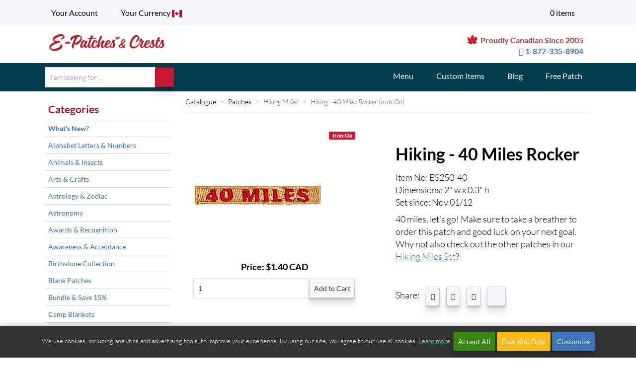

--- FILE ---
content_type: text/html; charset=UTF-8
request_url: https://www.e-patchesandcrests.com/catalogue/sets/hiking_m_set/ES250-40_hiking_40miles.php
body_size: 26679
content:
<!DOCTYPE html>
<html lang="en-us" class="no-js">
<head>
<meta http-equiv="Content-Type" content="text/html; charset=utf-8">
<meta name="viewport" content="width=device-width, initial-scale=1">
<title>Hiking - 40 Miles Rocker  - E-Patches & Crests</title>
<meta name="author" content="Lori St. Martin">
<meta name="description" content="Celebrate your 40-mile accomplishment with this iron-on badge. Shop online at E-Patches and Crests today!">
<meta name="keywords" content="">
<script src="https://kit.fontawesome.com/22260382d1.js" crossorigin="anonymous" nonce="5dc3ce7338d932e999f993acea121054669f7045"></script><link href="/epc.min.css?v=2025.10.075" rel="stylesheet" type="text/css" media="screen,print">
    <link rel="apple-touch-icon" sizes="180x180" href="/apple-touch-icon.png?v=2">
<link rel="icon" type="image/png" sizes="32x32" href="/favicon-32x32.png?v=2">
<link rel="icon" type="image/png" sizes="16x16" href="/favicon-16x16.png?v=2">
<link rel="mask-icon" href="/safari-pinned-tab.svg?v=2" color="#c1272d" crossorigin="use-credentials">
<link rel="shortcut icon" href="/favicon.ico?v=2" crossorigin="use-credentials">
<meta name="msapplication-TileColor" content="#ffffff">
<meta name="theme-color" content="#ffffff">
    <link rel="image_src" href="https://cdn.e-patchesandcrests.com/catalogue/sets/hiking_m_set/ES250-40_hiking_40miles-260.png">
<meta property="fb:admins" content="epatchescrests">
<meta property="og:title" content="Hiking - 40 Miles Rocker  - E-Patches & Crests">
<meta property="og:type" content="website">
<meta property="og:image" content="https://cdn.e-patchesandcrests.com/catalogue/sets/hiking_m_set/ES250-40_hiking_40miles-260.png">
<meta property="og:url" content="https://www.e-patchesandcrests.com/catalogue/sets/hiking_m_set/ES250-40_hiking_40miles.php">
<meta property="og:site_name" content="E-Patches & Crests"></head>
    <body class="" id="patches">
<a id="top"></a>
        <svg xmlns="http://www.w3.org/2000/svg" width="0" height="0"
        class="hidden">
    <symbol id="green-check" viewBox="0 0 600 600" xmlns="http://www.w3.org/2000/svg">
        <path d="m7.7,404.6c0,0 115.2,129.7 138.2,182.68l99,0c41.5-126.7 202.7-429.1 340.92-535.1c28.6-36.8-43.3-52-101.35-27.62-87.5,36.7-252.5,317.2-283.3,384.64-43.7,11.5-89.8-73.7-89.84-73.7z" fill="#181"/>
    </symbol>
    <symbol id="blue-facebook" viewBox="0 0 89 89" xmlns="http://www.w3.org/2000/svg">
        <defs>
        </defs>
        <g id="aFacebook-9">
            <g id="aback-86">
                <circle class="acls-1" cx="44.5" cy="44.5" r="42.5"/>
                <circle class="acls-2" cx="44.5" cy="44.5" r="42.5"/>
                <circle class="acls-3" cx="44.5" cy="44.5" r="42.5"/>
            </g>
            <path id="aFacebook-10" class="acls-4"
                  d="M164.39 121H123a2.56 2.56 0 00-2.56 2.56v41.36a2.56 2.56 0 002.56 2.56h22.3v-18h-6.09v-7h6.06v-5.18c0-6 3.66-9.27 9-9.27a48.76 48.76 0 015.41.28v6.27H156c-2.92 0-3.48 1.39-3.48 3.42v4.48h6.95l-.91 7h-6v18h11.85a2.55 2.55 0 002.56-2.56v-41.37a2.56 2.56 0 00-2.58-2.55z"
                  transform="translate(-99.21 -99.73)"/>
        </g>
    </symbol>
    <symbol id="cant_find_it_image" viewBox="0 0 308.88 307.24" xmlns="http://www.w3.org/2000/svg">
        <defs>
            <linearGradient id="blinear-gradient" x1="169.93" y1="221.8" x2="268.51" y2="221.8"
                            gradientUnits="userSpaceOnUse">
                <stop offset="0" stop-color="#a97c50"/>
                <stop offset=".89" stop-color="#603913"/>
            </linearGradient>
            <linearGradient id="blinear-gradient-2" x1="57.04" y1="99.28" x2="197.08" y2="99.28"
                            gradientUnits="userSpaceOnUse">
                <stop offset=".13" stop-color="#969495"/>
                <stop offset=".82" stop-color="#625f60"/>
            </linearGradient>
            <radialGradient id="bradial-gradient" cx="169.51" cy="161.22" r="153.52"
                            gradientTransform="rotate(-3.26 157.771 153.258)">
                <stop offset=".23" stop-color="#fff"/>
                <stop offset="1" stop-color="#facd00"/>
            </radialGradient>
        </defs>
        <path class="bcls-21"
              d="M167.53 76.58L188.1 6.93l3.75 72.53a2.52 2.52 0 004.55 1.36l43.14-58.41-21.27 69.43a2.52 2.52 0 003.8 2.84l60.52-40.14-43.74 58a2.51 2.51 0 002.6 4l70.6-17L251.12 139a2.52 2.52 0 001.09 4.62l72.16 8.16-70.77 16.27a2.52 2.52 0 00-.56 4.71l65 32.35-72.04-8.9a2.52 2.52 0 00-2.14 4.24l50 52.64-64.69-33a2.52 2.52 0 00-3.45 3.26l29 66.57-49.5-53.14a2.52 2.52 0 00-4.36 1.87l4.5 72.48-28.34-66.86a2.51 2.51 0 00-4.73.27l-20.57 69.65-3.72-72.55a2.53 2.53 0 00-4.55-1.37l-43.14 58.42 21.27-69.42a2.53 2.53 0 00-3.82-2.84l-60.5 40.12 43.74-58a2.52 2.52 0 00-2.6-4l-70.6 17 60.93-39.52a2.52 2.52 0 00-1.09-4.62l-72.14-8.07L86.27 153a2.52 2.52 0 00.56-4.71L21.8 116l72.08 8.9a2.52 2.52 0 002.12-4.26L46 68l64.69 33a2.52 2.52 0 003.45-3.25l-29-66.58 49.5 53.15a2.52 2.52 0 004.36-1.85L134.46 10l28.34 66.85a2.51 2.51 0 004.73-.27z"
              transform="translate(-15.5 -6.93)"/>
        <path class="bcls-2"
              d="M234.83 220.94c27.6 42.81 42.22 61.78 28.39 70.69-14.4 9.28-25.17-13.94-52.76-56.76s-47.72-78-38.08-84.18 34.85 27.43 62.45 70.25z"
              transform="translate(-15.5 -6.93)"/>
        <path class="bcls-3"
              d="M234.83 220.94c27.6 42.81 42.22 61.78 28.39 70.69-14.4 9.28-25.17-13.94-52.76-56.76s-47.72-78-38.08-84.18 34.85 27.43 62.45 70.25z"
              transform="translate(-15.5 -6.93)"/>
        <ellipse class="bcls-4" cx="182.02" cy="166.73" rx="20" ry="9.75" transform="rotate(-30 161.347 192.173)"/>
        <ellipse class="bcls-5" cx="127.06" cy="99.28" rx="70.02" ry="67.48"/>
        <ellipse class="bcls-6" cx="127.06" cy="99.28" rx="56.38" ry="54.34"/>
        <path class="bcls-7"
              d="M111.91 68.52a89.56 89.56 0 0115.31-6.82c8-2.78 16.42-5.24 24.83-3.4 33.43 7.32 36.94 36 37.33 38.66a25.76 25.76 0 01.49 4.37c0 .08 0 1.39-.14.9-.88-2.44-1.86-4.85-3-7.2-4.54-9.62-19.86-25.4-30.19-29.38-9.73-3.76-20.93-3-31-1.06-3.13.6-6.22 1.36-9.27 2.26a23.93 23.93 0 00-3.86 1.37c-.13.09-.32.19-.5.3z"
              transform="translate(-15.5 -6.93)"/>
        <path class="bcls-8"
              d="M214.81 228.17c42.46 65.27 43.7 61.32 43.7 61.32-9 4.82-20.12-17.8-47.72-60.62s-35.87-62.04 4.02-.7z"
              transform="translate(-15.5 -6.93)"/>
        <text class="bcls-9" transform="rotate(-8.1 959.504 -673.566)">?</text>
        <text class="bcls-10" transform="rotate(-18.2 456.416 -211.06)">?</text>
        <text class="bcls-10" transform="rotate(14.24 -443.81 622.262)">?</text>
    </symbol>
    <symbol viewBox="0 0 30 30" id="challenge-kits" xmlns="http://www.w3.org/2000/svg">
        <path d="M16 23.5c0-3.4 2.3-6.4 5.6-7.3.2-.1.4-.3.4-.5V.5c0-.3-.2-.5-.5-.5h-13-.1-.1s-.1.1-.2.1l-8 8c0 .1-.1.2-.1.3v18.2c0 .2.2.4.5.4h15.6c.2 0 .3-.1.4-.2.1-.1.1-.3 0-.5-.3-.9-.5-1.8-.5-2.8zM8 1.7V8H1.7L8 1.7z"/>
        <path d="M23.5 17c-3.6 0-6.5 2.9-6.5 6.5s2.9 6.5 6.5 6.5 6.5-2.9 6.5-6.5-2.9-6.5-6.5-6.5zm3.4 4.9l-5 5c-.1.1-.3.1-.4.1s-.3 0-.4-.1l-2-2c-.2-.2-.2-.5 0-.7s.5-.2.7 0l1.6 1.6 4.6-4.6c.2-.2.5-.2.7 0s.3.5.2.7z"/>
    </symbol>
    <symbol viewBox="0 0 30 30" id="charms2" xmlns="http://www.w3.org/2000/svg">
        <g fill="#E7E9EE">
            <path d="M-386-22h30V8h-30zM-904.043-21.276h30v30h-30zM-681.458-21.583h30v30h-30z"/>
        </g>
        <g fill="#060606">
            <path d="M-656.156-9.889l-4.722-3.938-5.072 22.244 13.3-15.062-3.513-3.237zM-655.088-11.045l3.416-3.696-5.124-6.639h-2.36l-1.716 7.528z"/>
            <g>
                <path d="M-676.787-9.889l4.722-3.938 5.071 22.244-13.299-15.062 3.513-3.237zM-677.855-11.045l-3.416-3.696 5.124-6.639h2.359l1.717 7.528z"/>
            </g>
        </g>
        <circle fill="#FFF" cx="-658.708" cy="-6.208" r="2.154"/>
        <path fill="none" stroke="#060606" stroke-miterlimit="10" d="M-530.792-21.583h30v30h-30z"/>
        <path fill="#060606"
              d="M-881.244-18.277c2.316 0 4.2 1.884 4.2 4.2v15.6c0 2.316-1.884 4.2-4.2 4.2h-15.6a4.205 4.205 0 01-4.2-4.2v-15.6c0-2.316 1.884-4.2 4.2-4.2h15.6m0-3h-15.6a7.2 7.2 0 00-7.2 7.2v15.6a7.2 7.2 0 007.2 7.2h15.6a7.2 7.2 0 007.2-7.2v-15.6a7.2 7.2 0 00-7.2-7.2z"/>
        <circle fill="#060606" cx="-889.062" cy="-6.109" r="10.736"/>
        <path fill="#E7E9EE"
              d="M-889.183-1.637l5.328 2.801-1.018-5.932 4.311-4.202-5.957-.865-2.664-5.397-2.664 5.397-5.955.865 4.31 4.202-1.018 5.932z"/>
        <g>
            <path fill="#060606"
                  d="M-371.138-18.572c1.765-.16 2.684-.871 3.22-1.646.315-.46.484-.957.576-1.39h-7.593a3.9 3.9 0 00.576 1.39c.538.775 1.452 1.486 3.221 1.646z"/>
            <path fill="#060606"
                  d="M-366.436-21.351c.792.357 3.734 1.673 4.857 2.07.748.262 1.511.674 2.032 1.883.184.559.542 1.543.956 2.682.877 2.414 1.968 5.418 2.236 6.625 0 0 .002.043-.076.134-.474.549-2.458 1.362-5.214 1.362l-.266-.003a.451.451 0 01-.118-.018c-.726-2.74.102-7.773.111-7.824l.237-1.42-.615 1.302c-1.162 2.457-.922 6.235-.816 7.343-.024.278.396 9.252.775 13.065.028.266.114 1.076-1.937 1.301-2.638.288-6.692.415-6.721.416-.041-.001-4.093-.128-6.73-.416-2.049-.225-1.965-1.035-1.936-1.316.382-3.834.798-12.783.775-13.043.075-.78.388-4.802-.819-7.35l-.616-1.302.238 1.421c.009.051.84 5.084.113 7.824a.45.45 0 01-.117.018l-.267.003c-2.758 0-4.742-.812-5.213-1.362-.078-.09-.076-.132-.076-.132.27-1.218 1.417-4.376 2.254-6.682.404-1.114.753-2.076.929-2.609.528-1.226 1.292-1.637 2.039-1.9 1.013-.357 3.556-1.486 4.609-1.957.14.563.365 1.077.67 1.528.562.836 1.709 1.873 4.02 2.058 2.278-.186 3.424-1.221 3.983-2.057.33-.486.566-1.038.703-1.644m-4.585 11.26c3.367 0 6.004-1.161 6.004-2.643 0-1.482-2.637-2.644-6.004-2.644-3.367 0-6.005 1.162-6.005 2.644.001 1.482 2.638 2.643 6.005 2.643"/>
        </g>
        <g>
            <g fill="#060606">
                <path d="M-656.156-9.889l-4.722-3.938-5.072 22.244 13.3-15.062-3.513-3.237zM-655.088-11.045l3.416-3.696-5.124-6.639h-2.36l-1.716 7.528z"/>
                <g>
                    <path d="M-676.787-9.889l4.722-3.938 5.071 22.244-13.299-15.062 3.513-3.237zM-677.855-11.045l-3.416-3.696 5.124-6.639h2.359l1.717 7.528z"/>
                </g>
            </g>
            <circle fill="#FFF" cx="-658.708" cy="-6.208" r="2.154"/>
            <path fill="none" stroke="#060606" stroke-miterlimit="10" d="M-530.792-21.583h30v30h-30z"/>
            <path fill="#060606"
                  d="M-881.244-18.277c2.316 0 4.2 1.884 4.2 4.2v15.6c0 2.316-1.884 4.2-4.2 4.2h-15.6a4.205 4.205 0 01-4.2-4.2v-15.6c0-2.316 1.884-4.2 4.2-4.2h15.6m0-3h-15.6a7.2 7.2 0 00-7.2 7.2v15.6a7.2 7.2 0 007.2 7.2h15.6a7.2 7.2 0 007.2-7.2v-15.6a7.2 7.2 0 00-7.2-7.2z"/>
            <circle fill="#060606" cx="-889.062" cy="-6.109" r="10.736"/>
            <path fill="#E7E9EE"
                  d="M-889.183-1.637l5.328 2.801-1.018-5.932 4.311-4.202-5.957-.865-2.664-5.397-2.664 5.397-5.955.865 4.31 4.202-1.018 5.932z"/>
            <path fill="#060606"
                  d="M-371.138-18.572c1.765-.16 2.684-.871 3.22-1.646.315-.46.484-.957.576-1.39h-7.593a3.9 3.9 0 00.576 1.39c.538.775 1.452 1.486 3.221 1.646z"/>
            <path fill="#060606"
                  d="M-366.436-21.351c.792.357 3.734 1.673 4.857 2.07.748.262 1.511.674 2.032 1.883.184.559.542 1.543.956 2.682.877 2.414 1.968 5.418 2.236 6.625 0 0 .002.043-.076.134-.474.549-2.458 1.362-5.214 1.362l-.266-.003a.451.451 0 01-.118-.018c-.726-2.74.102-7.773.111-7.824l.237-1.42-.615 1.302c-1.162 2.457-.922 6.235-.816 7.343-.024.278.396 9.252.775 13.065.028.266.114 1.076-1.937 1.301-2.638.288-6.692.415-6.721.416-.041-.001-4.093-.128-6.73-.416-2.049-.225-1.965-1.035-1.936-1.316.382-3.834.798-12.783.775-13.043.075-.78.388-4.802-.819-7.35l-.616-1.302.238 1.421c.009.051.84 5.084.113 7.824a.45.45 0 01-.117.018l-.267.003c-2.758 0-4.742-.812-5.213-1.362-.078-.09-.076-.132-.076-.132.27-1.218 1.417-4.376 2.254-6.682.404-1.114.753-2.076.929-2.609.528-1.226 1.292-1.637 2.039-1.9 1.013-.357 3.556-1.486 4.609-1.957.14.563.365 1.077.67 1.528.562.836 1.709 1.873 4.02 2.058 2.278-.186 3.424-1.221 3.983-2.057.33-.486.566-1.038.703-1.644m-4.585 11.26c3.367 0 6.004-1.161 6.004-2.643 0-1.482-2.637-2.644-6.004-2.644-3.367 0-6.005 1.162-6.005 2.644.001 1.482 2.638 2.643 6.005 2.643M20.077 5.619c-.169.495-.371.985-.607 1.464 3.987 1.664 6.799 5.582 6.799 10.173 0 6.096-4.941 11.038-11.038 11.038S4.192 23.352 4.192 17.256 9.133 6.218 15.23 6.218c.562 0 1.111.057 1.65.14.27-.492.503-1.002.68-1.502a12.513 12.513 0 00-2.33-.226c-6.961 0-12.626 5.664-12.626 12.625 0 6.962 5.665 12.626 12.626 12.626 6.963 0 12.626-5.664 12.626-12.626 0-5.241-3.221-9.731-7.779-11.636z"/>
        </g>
        <g>
            <g fill="#060606">
                <path d="M-656.156-9.889l-4.722-3.938-5.072 22.244 13.3-15.062-3.513-3.237zM-655.088-11.045l3.416-3.696-5.124-6.639h-2.36l-1.716 7.528z"/>
                <g>
                    <path d="M-676.787-9.889l4.722-3.938 5.071 22.244-13.299-15.062 3.513-3.237zM-677.855-11.045l-3.416-3.696 5.124-6.639h2.359l1.717 7.528z"/>
                </g>
            </g>
            <circle fill="#FFF" cx="-658.708" cy="-6.208" r="2.154"/>
            <path fill="none" stroke="#060606" stroke-miterlimit="10" d="M-530.792-21.583h30v30h-30z"/>
            <path fill="#060606"
                  d="M-881.244-18.277c2.316 0 4.2 1.884 4.2 4.2v15.6c0 2.316-1.884 4.2-4.2 4.2h-15.6a4.205 4.205 0 01-4.2-4.2v-15.6c0-2.316 1.884-4.2 4.2-4.2h15.6m0-3h-15.6a7.2 7.2 0 00-7.2 7.2v15.6a7.2 7.2 0 007.2 7.2h15.6a7.2 7.2 0 007.2-7.2v-15.6a7.2 7.2 0 00-7.2-7.2z"/>
            <circle fill="#060606" cx="-889.062" cy="-6.109" r="10.736"/>
            <path fill="#E7E9EE"
                  d="M-889.183-1.637l5.328 2.801-1.018-5.932 4.311-4.202-5.957-.865-2.664-5.397-2.664 5.397-5.955.865 4.31 4.202-1.018 5.932z"/>
            <path fill="#060606"
                  d="M-371.138-18.572c1.765-.16 2.684-.871 3.22-1.646.315-.46.484-.957.576-1.39h-7.593a3.9 3.9 0 00.576 1.39c.538.775 1.452 1.486 3.221 1.646z"/>
            <path fill="#060606"
                  d="M-366.436-21.351c.792.357 3.734 1.673 4.857 2.07.748.262 1.511.674 2.032 1.883.184.559.542 1.543.956 2.682.877 2.414 1.968 5.418 2.236 6.625 0 0 .002.043-.076.134-.474.549-2.458 1.362-5.214 1.362l-.266-.003a.451.451 0 01-.118-.018c-.726-2.74.102-7.773.111-7.824l.237-1.42-.615 1.302c-1.162 2.457-.922 6.235-.816 7.343-.024.278.396 9.252.775 13.065.028.266.114 1.076-1.937 1.301-2.638.288-6.692.415-6.721.416-.041-.001-4.093-.128-6.73-.416-2.049-.225-1.965-1.035-1.936-1.316.382-3.834.798-12.783.775-13.043.075-.78.388-4.802-.819-7.35l-.616-1.302.238 1.421c.009.051.84 5.084.113 7.824a.45.45 0 01-.117.018l-.267.003c-2.758 0-4.742-.812-5.213-1.362-.078-.09-.076-.132-.076-.132.27-1.218 1.417-4.376 2.254-6.682.404-1.114.753-2.076.929-2.609.528-1.226 1.292-1.637 2.039-1.9 1.013-.357 3.556-1.486 4.609-1.957.14.563.365 1.077.67 1.528.562.836 1.709 1.873 4.02 2.058 2.278-.186 3.424-1.221 3.983-2.057.33-.486.566-1.038.703-1.644m-4.585 11.26c3.367 0 6.004-1.161 6.004-2.643 0-1.482-2.637-2.644-6.004-2.644-3.367 0-6.005 1.162-6.005 2.644.001 1.482 2.638 2.643 6.005 2.643M18.682 8.446c-.4.611-.829 1.153-1.271 1.597.021.112.033.227.033.345a2.14 2.14 0 11-2.141-2.141c.056 0 .107.016.162.021.146-.137.291-.285.435-.456-.222-.017-.443-.038-.67-.038-5.228 0-9.48 4.253-9.48 9.48 0 5.228 4.252 9.48 9.48 9.48 5.228 0 9.48-4.252 9.48-9.48 0-4.005-2.506-7.424-6.028-8.808z"/>
        </g>
        <g>
            <g fill="#060606">
                <path d="M-656.156-9.889l-4.722-3.938-5.072 22.244 13.3-15.062-3.513-3.237zM-655.088-11.045l3.416-3.696-5.124-6.639h-2.36l-1.716 7.528z"/>
                <g>
                    <path d="M-676.787-9.889l4.722-3.938 5.071 22.244-13.299-15.062 3.513-3.237zM-677.855-11.045l-3.416-3.696 5.124-6.639h2.359l1.717 7.528z"/>
                </g>
            </g>
            <circle fill="#FFF" cx="-658.708" cy="-6.208" r="2.154"/>
            <path fill="none" stroke="#060606" stroke-miterlimit="10" d="M-530.792-21.583h30v30h-30z"/>
            <path fill="#060606"
                  d="M-881.244-18.277c2.316 0 4.2 1.884 4.2 4.2v15.6c0 2.316-1.884 4.2-4.2 4.2h-15.6a4.205 4.205 0 01-4.2-4.2v-15.6c0-2.316 1.884-4.2 4.2-4.2h15.6m0-3h-15.6a7.2 7.2 0 00-7.2 7.2v15.6a7.2 7.2 0 007.2 7.2h15.6a7.2 7.2 0 007.2-7.2v-15.6a7.2 7.2 0 00-7.2-7.2z"/>
            <circle fill="#060606" cx="-889.062" cy="-6.109" r="10.736"/>
            <path fill="#E7E9EE"
                  d="M-889.183-1.637l5.328 2.801-1.018-5.932 4.311-4.202-5.957-.865-2.664-5.397-2.664 5.397-5.955.865 4.31 4.202-1.018 5.932z"/>
            <g>
                <path fill="#060606"
                      d="M-371.138-18.572c1.765-.16 2.684-.871 3.22-1.646.315-.46.484-.957.576-1.39h-7.593a3.9 3.9 0 00.576 1.39c.538.775 1.452 1.486 3.221 1.646z"/>
                <path fill="#060606"
                      d="M-366.436-21.351c.792.357 3.734 1.673 4.857 2.07.748.262 1.511.674 2.032 1.883.184.559.542 1.543.956 2.682.877 2.414 1.968 5.418 2.236 6.625 0 0 .002.043-.076.134-.474.549-2.458 1.362-5.214 1.362l-.266-.003a.451.451 0 01-.118-.018c-.726-2.74.102-7.773.111-7.824l.237-1.42-.615 1.302c-1.162 2.457-.922 6.235-.816 7.343-.024.278.396 9.252.775 13.065.028.266.114 1.076-1.937 1.301-2.638.288-6.692.415-6.721.416-.041-.001-4.093-.128-6.73-.416-2.049-.225-1.965-1.035-1.936-1.316.382-3.834.798-12.783.775-13.043.075-.78.388-4.802-.819-7.35l-.616-1.302.238 1.421c.009.051.84 5.084.113 7.824a.45.45 0 01-.117.018l-.267.003c-2.758 0-4.742-.812-5.213-1.362-.078-.09-.076-.132-.076-.132.27-1.218 1.417-4.376 2.254-6.682.404-1.114.753-2.076.929-2.609.528-1.226 1.292-1.637 2.039-1.9 1.013-.357 3.556-1.486 4.609-1.957.14.563.365 1.077.67 1.528.562.836 1.709 1.873 4.02 2.058 2.278-.186 3.424-1.221 3.983-2.057.33-.486.566-1.038.703-1.644m-4.585 11.26c3.367 0 6.004-1.161 6.004-2.643 0-1.482-2.637-2.644-6.004-2.644-3.367 0-6.005 1.162-6.005 2.644.001 1.482 2.638 2.643 6.005 2.643"/>
            </g>
        </g>
        <g>
            <g fill="#060606">
                <path d="M-656.156-9.889l-4.722-3.938-5.072 22.244 13.3-15.062-3.513-3.237zM-655.088-11.045l3.416-3.696-5.124-6.639h-2.36l-1.716 7.528z"/>
                <g>
                    <path d="M-676.787-9.889l4.722-3.938 5.071 22.244-13.299-15.062 3.513-3.237zM-677.855-11.045l-3.416-3.696 5.124-6.639h2.359l1.717 7.528z"/>
                </g>
            </g>
            <circle fill="#FFF" cx="-658.708" cy="-6.208" r="2.154"/>
            <path fill="none" stroke="#060606" stroke-miterlimit="10" d="M-530.792-21.583h30v30h-30z"/>
            <path fill="#060606"
                  d="M-881.244-18.277c2.316 0 4.2 1.884 4.2 4.2v15.6c0 2.316-1.884 4.2-4.2 4.2h-15.6a4.205 4.205 0 01-4.2-4.2v-15.6c0-2.316 1.884-4.2 4.2-4.2h15.6m0-3h-15.6a7.2 7.2 0 00-7.2 7.2v15.6a7.2 7.2 0 007.2 7.2h15.6a7.2 7.2 0 007.2-7.2v-15.6a7.2 7.2 0 00-7.2-7.2z"/>
            <circle fill="#060606" cx="-889.062" cy="-6.109" r="10.736"/>
            <path fill="#E7E9EE"
                  d="M-889.183-1.637l5.328 2.801-1.018-5.932 4.311-4.202-5.957-.865-2.664-5.397-2.664 5.397-5.955.865 4.31 4.202-1.018 5.932z"/>
            <path fill="#060606"
                  d="M-371.138-18.572c1.765-.16 2.684-.871 3.22-1.646.315-.46.484-.957.576-1.39h-7.593a3.9 3.9 0 00.576 1.39c.538.775 1.452 1.486 3.221 1.646z"/>
            <path fill="#060606"
                  d="M-366.436-21.351c.792.357 3.734 1.673 4.857 2.07.748.262 1.511.674 2.032 1.883.184.559.542 1.543.956 2.682.877 2.414 1.968 5.418 2.236 6.625 0 0 .002.043-.076.134-.474.549-2.458 1.362-5.214 1.362l-.266-.003a.451.451 0 01-.118-.018c-.726-2.74.102-7.773.111-7.824l.237-1.42-.615 1.302c-1.162 2.457-.922 6.235-.816 7.343-.024.278.396 9.252.775 13.065.028.266.114 1.076-1.937 1.301-2.638.288-6.692.415-6.721.416-.041-.001-4.093-.128-6.73-.416-2.049-.225-1.965-1.035-1.936-1.316.382-3.834.798-12.783.775-13.043.075-.78.388-4.802-.819-7.35l-.616-1.302.238 1.421c.009.051.84 5.084.113 7.824a.45.45 0 01-.117.018l-.267.003c-2.758 0-4.742-.812-5.213-1.362-.078-.09-.076-.132-.076-.132.27-1.218 1.417-4.376 2.254-6.682.404-1.114.753-2.076.929-2.609.528-1.226 1.292-1.637 2.039-1.9 1.013-.357 3.556-1.486 4.609-1.957.14.563.365 1.077.67 1.528.562.836 1.709 1.873 4.02 2.058 2.278-.186 3.424-1.221 3.983-2.057.33-.486.566-1.038.703-1.644m-4.585 11.26c3.367 0 6.004-1.161 6.004-2.643 0-1.482-2.637-2.644-6.004-2.644-3.367 0-6.005 1.162-6.005 2.644.001 1.482 2.638 2.643 6.005 2.643"/>
            <g>
                <path fill="#060606"
                      d="M17.666.61c.325 0 .656.083.987.251.453.229 1.019.735 1.135 1.836.244 2.313-1.635 5.852-3.352 7.239a.566.566 0 01-.71-.881c1.61-1.3 3.119-4.508 2.937-6.24-.075-.72-.411-.89-.521-.946a1.049 1.049 0 00-.477-.129.738.738 0 00-.345.087c-.962.492-1.658 2.829-1.87 4.186l-1.119-.175c.066-.418.69-4.106 2.473-5.018.275-.14.565-.21.862-.21"/>
            </g>
        </g>
    </symbol>
    <symbol viewBox="0 0 30 30" id="custom-items" xmlns="http://www.w3.org/2000/svg">
        <g fill="#060606">
            <path d="M26.038 24.543c-2.561-1.913-5.114-2.882-7.588-2.882-3.262 0-5.735 1.673-7.237 3.077-1.767 1.649-3.335 2.451-4.796 2.451-.885 0-1.746-.284-2.633-.868a17.55 17.55 0 01-1.761-1.339.125.125 0 00-.048-.026l-.588-.165a.125.125 0 00-.15.077.339.339 0 00.077.357c.286.539 2.54 4.524 6.669 4.524h.002c.951 0 1.94-.212 2.939-.63 3.35-1.395 5.119-1.913 6.531-1.913 1.012 0 1.881.261 2.998.901.15.086.358.031.445-.12a.33.33 0 00-.121-.445c-1.201-.687-2.189-.98-3.305-.98-1.53 0-3.373.53-6.797 1.957-.936.389-1.854.586-2.727.586-2.342 0-4.006-1.407-4.99-2.592.162.116.322.226.479.329.983.648 1.952.963 2.962.963 1.643 0 3.355-.854 5.238-2.611 1.416-1.322 3.747-2.898 6.814-2.898 2.342 0 4.768.924 7.21 2.748a.32.32 0 00.438-.065.324.324 0 00.059-.233.301.301 0 00-.12-.203zM7.983 29.625z"/>
            <path d="M24 7.75l-.48-.461 2.521-2.521c.311-.311.201-.908-.252-1.358L22.935.554c-.269-.269-.603-.428-.898-.428h-.001a.633.633 0 00-.46.179l-2.52 2.519-.43-.448L4.235 16.847a.008.008 0 01-.002.004l-.006.005c-.005.003-.003.009-.007.014a.168.168 0 00-.033.055L1.21 24.853a.212.212 0 00.05.23c.002.003.007.004.011.008l.526-.074 7.622-2.861a.18.18 0 00.076-.051C9.495 22.104 24.002 7.753 24 7.75zM9.405 21.425l-5.537 2.1a1.296 1.296 0 00-.354-.696 1.318 1.318 0 00-.678-.354l2.158-5.547a.917.917 0 01.861.235.935.935 0 010 1.322c-.084.084-.053.252.029.336h.002v.003h.002a.212.212 0 00.152.062h.001a.219.219 0 00.153-.062.932.932 0 011.321 0 .933.933 0 01.003 1.323c-.04.041-.048.111-.048.169 0 .058.038.129.08.169.042.043.098.064.153.064s.112-.021.155-.064a.956.956 0 011.322 0 .94.94 0 01.276.658.847.847 0 01-.051.282zM22.02.785c.061.012.237.088.421.271l2.856 2.857c.162.163.215.321.221.383L23.22 6.593 19.723 3.08 22.02.785z"/>
        </g>
        <path fill="#060606" d="M18.589 2.41a.5.5 0 01.707-.032l4.641 4.701a.499.499 0 01.031.706L18.589 2.41z"/>
    </symbol>
    <symbol viewBox="0 0 30 30" id="embroiderd-patches" xmlns="http://www.w3.org/2000/svg">
        <g fill="#060606">
            <path d="M22.799 3A4.205 4.205 0 0127 7.2v15.6c0 2.316-1.884 4.2-4.2 4.2H7.2A4.205 4.205 0 013 22.8V7.2C3 4.884 4.884 3 7.2 3h15.599m0-3H7.2A7.2 7.2 0 000 7.2v15.6A7.2 7.2 0 007.2 30h15.6a7.2 7.2 0 007.2-7.2V7.2A7.2 7.2 0 0022.799 0z"/>
            <path d="M14.468 13.164s-.152-4.461-.653-7.081c-.474-2.474-2.909-1.605-2.909-1.605S8.562 5.57 9.961 7.664c1.482 2.217 4.507 5.5 4.507 5.5zM13.48 14.117s-3.296-3.009-5.521-4.481c-2.099-1.39-3.181.959-3.181.959s-.857 2.439 1.618 2.901c2.622.49 7.084.621 7.084.621zM13.445 15.425s-4.462.077-7.09.535c-2.481.431-1.653 2.881-1.653 2.881s1.052 2.363 3.169.998c2.241-1.445 5.574-4.414 5.574-4.414zM14.432 16.45s-2.965 3.336-4.409 5.58c-1.362 2.118 1.001 3.168 1.001 3.168s2.45.825 2.88-1.656c.455-2.629.528-7.092.528-7.092zM15.762 16.458s.196 4.459.725 7.074c.498 2.468 2.924 1.576 2.924 1.576s2.333-1.115.912-3.194c-1.504-2.203-4.561-5.456-4.561-5.456zM16.743 15.487s3.341 2.96 5.586 4.4c2.12 1.359 3.167-1.006 3.167-1.006s.822-2.451-1.66-2.877c-2.63-.451-7.093-.517-7.093-.517zM16.762 14.188s4.462-.119 7.085-.601c2.476-.454 1.626-2.897 1.626-2.897s-1.073-2.352-3.177-.967c-2.229 1.465-5.534 4.465-5.534 4.465zM15.765 13.171s2.931-3.367 4.351-5.625c1.34-2.131-1.034-3.157-1.034-3.157s-2.459-.8-2.863 1.686c-.427 2.633-.454 7.096-.454 7.096z"/>
        </g>
    </symbol>
    <symbol id="green-badge-6" viewBox="0 0 280 278" xml:space="preserve" xmlns="http://www.w3.org/2000/svg">
        <circle class="gst0" cx="140.3" cy="139.1" r="135.9"/>
        <path class="gst1"
              d="M44.6 77.1l16.8 11.7c.3.2.4.6.3.9l-2.2 4.1c-.1.3-.4.4-.7.4l-6-1.9 4.9 4c.2.2.2.5.1.8l-2.1 3.9c-.2.3-.6.4-.9.3L35.5 94c-.3-.2-.5-.6-.3-.9l1.2-2.2c.2-.4.6-.5.9-.3l12.7 5c.3.1.5-.2.3-.4l-8.1-6.3c-.2-.2-.2-.5 0-.8l1.3-2.5c.1-.2.4-.3.7-.3h.1l9.5 3.3c.3 0 .4-.3.2-.5l-11.5-7.5c-.3-.2-.4-.6-.2-1l1.3-2.4c.3-.2.7-.3 1-.1zM68.6 80.3l-4.8 6.3c-.3.4-.5.4-.8.1L46.6 74.2c-.3-.2-.3-.6-.1-.8l4.8-6.3c.2-.3.5-.3.8-.1l1.9 1.4c.3.2.4.4.1.8l-2.8 3.6c-.2.2-.1.5.1.7l3 2.2c.3.2.4.2.6-.1l1.6-2.1c.2-.3.5-.3.8-.1l2 1.6c.3.2.3.6.1.8L57.9 78c-.2.3-.1.5.1.6l4.1 3.2c.2.2.4.2.6-.1l2.8-3.7c.2-.3.5-.4.8-.1l2.1 1.6c.4.2.4.5.2.8zM73.8 65.3c2.2 2.2 2.1 4.1 2 5.1-.1 1.2-.9 4-6.2 7.7-.2.1-.7.2-1-.1l-14-13.8c-.3-.3-.3-.7-.1-1 3.1-4.9 7.8-6.3 10.9-3.3 1.5 1.5 2.1 2.9 2.3 3.9 0 .2.2.2.4.2 2-.9 3.9-.4 5.7 1.3zm-11.8 1c.1.1.4.1.5 0 .6-.6 2.2-2.2.5-3.8-1.5-1.5-3 0-3.6.8-.1.1-.1.4 0 .5l2.6 2.5zm9.1 1.5c-2.4-2.3-4.8-.1-5.7 1-.2.2-.2.5 0 .7L69 73c.2.2.6.2.8 0 .8-.7 3.6-2.9 1.3-5.2zM84.3 56.9c3 3.9.5 7.9-1.3 9.3-2.6 2-6.2.9-6.2.9s-.7-.1-.6-.7c.2-1 1-2.4 1-2.4s.2-.5.6-.4c.6.1 1.8.5 2.8-.2 1.3-.8 2.3-2.8.9-4.6-1.4-1.8-3.5-1.7-6.8-1.2-2.1.3-4.2.1-5.9-2.1-1.7-2.2-1.3-5.4 1.7-7.2 2.6-1.6 3.8-1.5 4-.6.1.6.3 1.9.3 1.9s.3.6-1 .9c0 0-.9.2-1.8.9s-.5 1.7-.3 2.1c.6.7 1.5 1.3 5.1.7 3.3-.6 5.6.2 7.5 2.7zM81 41.9l11 17.5c.1.2.1.5-.1.6l-2.3 1.4c-.4.3-.6.1-.7-.2L77.8 43.9c-.2-.3-.1-.6.2-.8l2.2-1.4c.4-.3.6-.2.8.2zM92.5 35.6l1 1.9c.2.3.2.7-.2.9l-1.9 1c-.3.2-.3.4-.2.6l8 15.4c.1.2 0 .5-.2.6l-2.3 1.2c-.4.2-.6 0-.7-.2l-8-15.3c-.1-.2-.3-.4-.6-.2l-2.2 1.1c-.5.2-.8 0-.9-.3l-1-2c-.1-.3 0-.6.3-.8l8.2-4.2c.3-.1.5-.1.7.3zM110.8 51l-7.4 2.8c-.4.2-.6 0-.7-.3l-7.3-19.3c-.1-.3 0-.6.3-.8l7.4-2.8c.3-.1.6 0 .8.3l.8 2.2c.1.3.1.6-.4.8l-4.3 1.6c-.2.1-.4.4-.3.6l1.4 3.4c.1.3.2.4.6.3l2.5-.9c.4-.1.6 0 .8.3l.9 2.4c.1.4 0 .6-.3.7l-2.5.9c-.3.1-.4.4-.3.6l1.8 4.9c.1.3.2.4.6.3l4.3-1.6c.3-.1.6 0 .8.3l.9 2.5c0 .4-.1.7-.4.8zM127.7 31c.8 5-3.9 5.7-3.9 5.7l-2.4.4c-.1 0-.2.2-.2.3l1.7 9.9c0 .3-.2.7-.5.7l-2.2.4c-.4.1-.7-.2-.8-.5L116 27.7c-.1-.4.2-.7.5-.7 7.3-1.3 10.3-1.4 11.2 4zm-3 .2c-.4-2.6-3.3-1.7-4.6-1.5-.2 0-.3.2-.3.4l.6 3.8c0 .2.2.3.3.3 1-.2 4.5.1 4-3zM147.9 35.1c-.2 6.1-4.4 11-9.4 10.9-4.9-.1-8.8-5.1-8.6-11.2.2-6.1 4.4-11 9.4-10.9 5 .1 8.8 5.1 8.6 11.2zm-8.5-7.4c-2.9 0-5.5 3.3-5.7 7.3s2 7.3 4.9 7.3c2.9 0 5.4-3.2 5.6-7.2.2-4-1.9-7.4-4.8-7.4zM170.1 28.7l-5.9 19.6c-.1.3-.4.6-.8.5l-4.6-.8c-.3 0-.5-.3-.6-.5l-.1-6.3-2.3 5.9c-.2.2-.4.4-.7.3l-4.4-.8c-.4-.1-.6-.4-.5-.8l1.1-20.5c0-.4.4-.7.8-.6l2.5.5c.4 0 .7.4.6.8l-1 13.7c0 .3.3.4.5.2l3.5-9.6c.2-.2.5-.4.7-.3l2.8.5c.3.1.5.3.5.5v.1l-.2 10.1c.1.3.5.3.5 0l3.6-13.2c.1-.4.5-.6.8-.5l2.7.5c.3-.1.6.3.5.7zM174.1 52.3l-7.5-2.6c-.4-.2-.5-.4-.4-.7l6.7-19.5c.1-.3.4-.5.7-.4l7.5 2.6c.4.1.5.4.4.7l-.8 2.3c-.1.3-.3.5-.8.4l-4.3-1.5c-.2-.1-.5 0-.6.3l-1.1 3.5c-.1.3-.1.5.3.6l2.5.9c.4.1.5.4.4.7l-.9 2.4c-.1.4-.4.5-.7.4l-2.5-.9c-.3-.1-.5 0-.6.3l-1.7 4.9c-.1.3-.1.5.3.6l4.4 1.5c.3.1.5.4.4.7l-.9 2.5c-.2.3-.4.5-.8.3zM187.3 56.2c0 .4-.3.8-.7.8l-2-.2c-.5.1-.9-.3-.9-.8v-8.8c0-.3-.4-.4-.6-.1l-3 6.7c-.2.4-.7.6-1.1.4l-2.2-1.1c-.4-.2-.6-.7-.4-1.1l8.9-18c.2-.3.6-.6.9-.4 4.9 2.4 8.6 5 6.3 9.6-1.4 2.9-3.8 3.4-4.8 3.6-.4.1-.7.4-.7.8l.3 8.6zm2.5-14.3c1.2-2.3-1-3.4-2.3-4-.2-.1-.4 0-.5.2l-1.9 3.8c-.1.2 0 .4.2.5 1.1.4 3.3 1.8 4.5-.5zM194.2 63.1l-6.6-4.3c-.4-.3-.4-.5-.2-.8l11.3-17.3c.2-.3.5-.4.8-.2l6.6 4.3c.3.2.4.5.2.8l-1.3 2c-.2.3-.4.4-.8.2l-3.8-2.5c-.2-.2-.5-.1-.7.1l-2 3.1c-.2.3-.2.4.1.6l2.2 1.4c.3.2.4.5.2.8l-1.4 2.1c-.2.3-.5.3-.8.2l-2.2-1.5c-.3-.2-.5-.1-.6.1l-2.9 4.3c-.2.2-.2.4.1.6l3.9 2.5c.3.2.4.5.2.8L195 63c-.2.3-.4.4-.8.1zM196.3 63.1l13.2-15.2c.4-.4.8-.5 1.2-.1 2 1.8 7.5 5.9 5.7 12.3-1.2 4.2-5.1 9.1-9.5 9.6-4 .5-8.8-3.9-10.5-5.4-.4-.4-.4-.8-.1-1.2zm13.2-9.4l-7.8 9c-.4.5-.3.9.1 1.3 1 .8 3.5 2.3 6.2.7 3-1.8 4.2-4.5 4.4-6.2.4-2.6-.5-4.3-1.6-5.2-.4-.4-.8-.1-1.3.4zM224.5 85.6c-2.5 1.8-4.4 1.4-5.3 1.1-1.1-.3-3.8-1.6-6.6-7.4-.1-.2-.1-.7.3-1l15.9-11.6c.3-.3.7-.2 1 0 4.3 3.9 5 8.7 1.4 11.3-1.7 1.3-3.2 1.6-4.2 1.6-.2 0-.3.2-.2.3.5 2.4-.3 4.2-2.3 5.7zm-2-3.1c2.7-1.9.9-4.7-.1-5.8-.2-.2-.5-.2-.7-.1l-4.1 3c-.2.2-.3.5-.1.8.6.9 2.4 4 5 2.1zm3-8.7c-.2.1-.2.3-.1.5.5.7 1.8 2.5 3.7 1.1 1.7-1.2.5-3-.2-3.7-.1-.1-.3-.2-.5 0l-2.9 2.1zM244.7 92.3c-.2 0-10 .5-11.8.6-.2 0-.4.1-.6.2l-7.8 4.3c-.3.2-.7.1-.9-.2l-1.3-2.6c-.2-.3-.1-.8.2-1l8-4.1c.1-.1.3-.2.4-.3l7.6-8.8c.3-.3.6-.4.8 0 .2.3 1.3 2.6 1.3 2.6.2.3.1.5-.1.7l-4.6 5.2c-.1.1 0 .2.1.3l7.2-.3c.4 0 .5.1.6.3l1.4 2.7c.1.1-.1.4-.5.4z"/>
        <g><path class="gst1" d="M51.9 209.2c-.2.4-.6.5-1 .4l-1.7-1.1c-.5-.2-.7-.7-.4-1.1l4.2-7.8c.1-.3-.2-.6-.4-.4l-5.8 4.5c-.4.3-.9.2-1.1-.2l-1.4-1.9c-.3-.4-.2-.9.2-1.1l16.3-11.8c.3-.2.8-.2 1 .1 3.2 4.4 5.3 8.5 1.1 11.5-2.6 1.9-4.9 1.2-5.9 1-.4-.1-.8.1-1 .4l-4.1 7.5zm8.9-11.5c2.1-1.5.7-3.4-.1-4.6-.1-.2-.3-.2-.5-.1l-3.4 2.5c-.2.1-.2.4-.1.5.7.9 2 3.2 4.1 1.7zM58.2 219.3l-5.4-5.8c-.3-.3-.3-.5 0-.8l15.1-14c.2-.2.6-.2.8 0l5.4 5.8c.3.3.2.6 0 .8l-1.8 1.6c-.2.2-.5.3-.8 0l-3.1-3.3c-.2-.2-.5-.2-.7 0l-2.7 2.6c-.2.3-.3.4 0 .6l1.8 1.9c.3.3.3.6 0 .8l-1.9 1.7c-.3.3-.6.2-.8 0l-1.8-2c-.2-.2-.5-.2-.6 0l-3.8 3.5c-.2.2-.3.4 0 .7l3.1 3.4c.2.2.3.5 0 .8l-1.9 1.8c-.3.2-.6.2-.9-.1zM71.4 217.9c.1-.2-.2-.4-.4-.2l-5.7 7.2c-.2.3-.6.3-.8 0l-2.3-1.9c-.2-.2-.2-.5 0-.7l13.1-15.9c.2-.2.6-.3.8-.1l1.7 1.5c.2.2.3.4.2.7l-3.4 9.7c-.1.2.2.4.3.2l6-7.1c.2-.2.6-.2.8 0l1.9 1.6c.3.2.3.7 0 .9l-13 15.9c-.2.2-.6.3-.8.1l-1.9-1.6c-.2-.2-.3-.4-.2-.7l3.7-9.6zM80.7 237.1l-6.6-4.3c-.4-.3-.4-.5-.2-.8l11.2-17.3c.2-.3.5-.4.8-.2l6.6 4.3c.3.2.4.5.2.8l-1.3 2c-.2.3-.4.4-.8.2l-3.8-2.5c-.2-.2-.5-.1-.7.1l-2 3.1c-.2.3-.2.4.1.6l2.2 1.4c.3.2.4.5.2.8l-1.4 2.1c-.2.3-.5.3-.8.2l-2.2-1.5c-.3-.2-.5-.1-.6.1l-2.9 4.3c-.2.3-.2.4.1.6l3.9 2.5c.3.2.4.5.2.8l-1.4 2.2c-.2.7-.5.7-.8.5z"/>
            <path class="gst1"
                  d="M109.7 228.1l-10.5 17.5c-.2.3-.6.4-.9.3L94 244c-.3-.1-.4-.4-.4-.7l1.5-6.1-3.7 5.1c-.2.2-.5.2-.8.1l-4.1-1.9c-.3-.2-.5-.5-.3-.9l6-19.6c.1-.4.5-.5.9-.4l2.3 1.1c.4.1.5.5.4.9l-4.3 13.1c-.1.3.2.5.4.3l5.7-8.5c.2-.2.5-.2.8-.1l2.6 1.2c.2.1.4.4.4.6v.1l-2.7 9.7c0 .3.4.4.5.1l6.7-11.9c.2-.3.6-.5.9-.3l2.5 1.1c.4.3.6.8.4 1.1zM117.3 250.5c0 .5-.5.9-.9.8l-2.3-.6c-.4-.1-.6-.4-.6-.8l.2-3.6c0-.2-.1-.4-.4-.5l-3.3-.8c-.2 0-.4.1-.5.3l-1.3 3.1c-.2.4-.7.6-1.1.4l-2.4-.6c-.4-.2-.5-.7-.4-1l8.9-18.5c.2-.3.5-.5.9-.4l3.1.8c.3.1.6.4.6.8l-.5 20.6zm-3.3-8.2l.5-7.5c0-.3-.4-.4-.6-.1l-3 7c-.1.1 0 .3.2.4l2.6.5c.2 0 .4-.1.3-.3zM134.4 247.4c-.3 3.1-1.9 4.2-2.7 4.7-1 .6-3.7 1.7-9.9-.1-.2-.1-.6-.4-.5-.8l2.1-19.6c0-.4.3-.6.7-.7 5.8-.6 9.8 2.2 9.3 6.5-.2 2.1-1 3.4-1.7 4.2-.1.1-.1.3.1.4 2.1 1.1 2.9 2.9 2.6 5.4zm-3.6-.6c.4-3.3-2.9-3.9-4.4-3.9-.3 0-.5.2-.5.5l-.6 5c0 .3.2.6.5.6 1.2.2 4.7.9 5-2.2zm-4.4-8.1c0 .2.1.4.3.4.8.1 3 .4 3.3-2 .2-2.1-1.9-2.4-2.9-2.4-.2 0-.3.1-.4.3l-.3 3.7zM137.8 253.1l-.3-20.2c0-.4.3-.7.7-.7h2.6c.4 0 .8.2.8.7l.1 17c0 .3.1.3.3.3l3.3-.2c.4 0 .5.1.5.6l.1 2.6c0 .4-.1.5-.5.5l-6.7.1c-.7.1-.9-.2-.9-.7zM157.3 252.7l-7.8.9c-.5.1-.6-.1-.6-.5l-2.4-20.5c0-.3.2-.6.5-.7l7.8-.9c.4 0 .6.1.6.5l.3 2.4c0 .3 0 .6-.5.6l-4.5.5c-.3 0-.5.3-.4.5l.5 3.7c.1.4.1.4.5.4l2.6-.3c.4 0 .6.1.6.5l.3 2.5c0 .4-.2.6-.5.6l-2.6.3c-.3 0-.4.3-.4.5l.6 5.2c0 .3.1.4.5.4l4.6-.5c.3 0 .6.1.6.5l.3 2.6c0 .5-.2.7-.6.8zM177.8 247.7l-7.5 2.3c-.5.1-.6 0-.7-.4l-6.1-19.7c-.1-.3.1-.6.4-.7l7.5-2.3c.4-.1.6 0 .7.4l.7 2.3c.1.3.1.6-.4.7l-4.4 1.4c-.3.1-.4.3-.3.6l1.1 3.5c.1.3.2.4.6.3l2.5-.8c.4-.1.6 0 .7.4l.7 2.4c.1.4-.1.6-.4.7l-2.5.8c-.3.1-.4.3-.3.6l1.5 5c.1.3.2.4.6.3l4.4-1.4c.3-.1.6 0 .7.4l.8 2.5c.2.4.1.6-.3.7zM182.3 235.3c-.2-.2-.5 0-.4.3l4 8.3c.1.3 0 .7-.3.8l-2.7 1.2c-.3.1-.6-.1-.7-.3l-8.7-18.7c-.1-.3 0-.6.3-.8l2.1-.9c.2-.1.5-.1.7.1l7.3 7.2c.2.1.4 0 .3-.2l-3.8-8.5c-.1-.3.1-.6.3-.8l2.3-1c.3-.1.7 0 .8.4l8.7 18.6c.1.3 0 .6-.3.8l-2.2 1c-.2.1-.5.1-.7-.1l-7-7.4zM203.6 235.2l-6.7 4.1c-.4.2-.6.2-.8-.2l-10.8-17.6c-.2-.3-.1-.6.2-.8l6.7-4.1c.3-.2.6-.1.8.2l1.3 2c.2.3.2.5-.2.8l-3.9 2.4c-.2.1-.3.4-.2.6l2 3.1c.2.3.3.3.6.1l2.2-1.4c.3-.2.6-.1.8.2l1.3 2.2c.2.3.1.6-.2.8l-2.3 1.4c-.3.2-.3.4-.2.6l2.7 4.5c.2.3.3.4.6.2l3.9-2.4c.3-.2.6-.2.8.2l1.4 2.2c.4.4.3.6 0 .9zM215.3 223.9c.4.2.6.6.4 1l-1.1 1.7c-.1.5-.7.7-1.1.5l-8-3.8c-.3-.1-.6.2-.4.5l4.7 5.6c.3.4.2.9-.1 1.1L208 232c-.4.3-.9.2-1.1-.1l-12.5-15.7c-.2-.3-.3-.8 0-1 4.3-3.4 8.2-5.6 11.4-1.6 2 2.5 1.5 4.9 1.2 5.8-.1.4.1.8.5.9l7.8 3.6zm-11.9-8.5c-1.6-2-3.5-.6-4.6.3-.1.1-.1.3 0 .5l2.6 3.3c.1.2.4.2.5.1.9-.7 3.1-2.1 1.5-4.2zM223 218.8c-2.6 1.3-7.9 1.6-12.1-4-4.9-6.5-1.7-13.1.7-14.8 2-1.3 3.2-1.3 3.7-1.2.2.1.4.3.4.5l-.1 2.6c0 .3-.2.5-.5.6-.3.1-.7.3-1.2.8-.5.4-3.8 3.7.3 9 3.7 4.8 7.5 2.6 7.9 2.3.5-.4 1.6-1.6 2-2.8.2-.5.2-.5-.2-.8l-2-1.8c-.2-.2-.6-.2-.7.1l-2.2 2.5c-.2.3-.6.3-.8.1l-1.9-1.7c-.3-.2-.3-.6-.1-.8 1.3-1.4 3.4-3.6 4.6-4.9.9-.9 1.4 0 1.8.4 1.5 1.4 3.2 2.9 4.5 4.1 3 2.7-1.5 8.5-4.1 9.8zM222.8 185.2c.1.2 5.4 8.5 6.3 10 .1.2.2.3.4.4l7.6 4.8c.3.2.4.6.3.9l-1.6 2.4c-.2.4-.6.5-1 .3l-7.5-4.9c-.1-.1-.3-.1-.4-.2l-11.4-2.4c-.4-.1-.6-.4-.4-.7l1.6-2.4c.2-.3.3-.4.7-.3l6.8 1.5c.1 0 .2-.1.2-.2l-3.8-6.1c-.2-.3-.2-.5-.1-.7l1.7-2.5c0-.3.4-.3.6.1z"/></g>
        <circle class="gst2" cx="140.3" cy="139.1" r="68.6"/>
        <g><path class="gst1" d="M68.3 118.1l-9.9 1.9c-1.4.1-2.6-1.1-2.6-2.5V110c0-1.3 1-2.4 2.4-2.5l21.9-6.5c1.2-.1 2.2.9 2.2 2.1l-.1 71.8c0 1.3-1 2.4-2.3 2.5l-9.3.3c-1.5.1-2.7-1.1-2.7-2.6l1.4-55.8c.1-.7-.4-1.3-1-1.2zM138.2 139.7c-.9 21.2-13.3 38-27.5 37.5-14.3-.5-25.1-18.2-24.2-39.4.9-21.2 13.3-38 27.5-37.5 14.3.5 25.1 18.2 24.2 39.4zm-24.7-26.5c-7-.3-14.1 10-14.8 24-.6 14 5.4 26.4 12.4 26.7 7 .2 14.3-11 14.9-25 .7-14.1-5.5-25.5-12.5-25.7zM192.4 139.7c-.9 21.2-13.3 38-27.5 37.5-14.3-.5-25.1-18.2-24.2-39.4.9-21.2 13.3-38 27.5-37.5 14.3.5 25.1 18.2 24.2 39.4zm-24.8-26.5c-7-.3-14.1 10-14.8 24-.6 14 5.4 26.4 12.4 26.7 7 .2 14.3-11 14.9-25 .7-14.1-5.4-25.5-12.5-25.7zM196.1 146.2c0-5.4 4.3-9.9 10.1-9.9 5.7 0 10 4.2 10 9.9 0 5.4-4.3 9.9-10 9.9-5.8 0-10.1-4.5-10.1-9.9zm31-3.8l3.8 2.2-26.2 29-3.8-2.3 26.2-28.9zm-17.8 3.8c0-1.8-1.3-3.2-3.1-3.2s-3.1 1.4-3.1 3.2 1.3 3.2 3.1 3.2 3.1-1.5 3.1-3.2zm7.5 22.4c0-5.4 4.3-9.9 10.1-9.9 5.7 0 10 4.4 10 9.9 0 5.4-4.3 9.9-10 9.9-5.8-.1-10.1-4.5-10.1-9.9zm13.2 0c0-1.8-1.3-3.2-3.1-3.2s-3.1 1.4-3.1 3.2c0 1.8 1.3 3.2 3.1 3.2s3.1-1.6 3.1-3.2z"/></g>
        <path class="gst3"
              d="M36.4 124.7c2.2 3.9 6.8 8.9 11.4 11.9-6.3-7.7 2.5-20.7-15.1-24.7-7 8.9-1.4 23.7 14.2 26.6-5.5-3.7-9.9-8.6-10.5-13.8zM30.2 149c3.5-3.9 11.1-8.5 19.4-8.5-19-5.9-34.3 7.1-32.1 21.4 23.1 6.9 20.7-14.9 34.1-18.7-7.4-.2-16.7 2.9-21.4 5.8zM246.7 124.7c-2.2 3.9-6.8 8.9-11.4 11.9 6.3-7.7-2.5-20.7 15.1-24.7 7 8.9 1.4 23.7-14.2 26.6 5.5-3.7 9.9-8.6 10.5-13.8zM252.9 149c-3.5-3.9-11.1-8.5-19.4-8.5 19-5.9 34.3 7.1 32.1 21.4-23.1 6.9-20.7-14.9-34.1-18.7 7.4-.2 16.7 2.9 21.4 5.8z"/></symbol>
    <symbol id="green-mail" viewBox="0 0 89 89" xmlns="http://www.w3.org/2000/svg">
        <defs>
        </defs>
        <g id="hInstagram-5">
            <g id="hback-83">
                <circle class="hcls-1" cx="44.5" cy="44.5" r="42.5"/>
                <circle class="hcls-2" cx="44.5" cy="44.5" r="42.5"/>
                <circle class="hcls-3" cx="143.71" cy="144.23" r="42.5" transform="rotate(-85 39.679 148.505)"/>
            </g>
        </g>
        <rect class="hcls-5" x="21.39" y="28.38" width="47.77" height="32.25" rx="4.7"/>
        <path class="hcls-6" d="M122.24 129.25l21.3 16.81a1.76 1.76 0 001.9 0l21.31-16.81"
              transform="translate(-99.21 -99.73)"/>
        <path class="hcls-6" d="M37.1 40.63L22.52 58.98M53.46 40.63l14.58 18.35"/>
    </symbol>
    <symbol viewBox="0 0 30 30" id="ideas-plans" xmlns="http://www.w3.org/2000/svg">
        <path d="M9.5 5h11a.5.5 0 00.5-.5v-1C21 2.122 19.878 1 18.5 1h-1.774A2 2 0 0015 0a2 2 0 00-1.726 1H11.5A2.503 2.503 0 009 3.5v1a.5.5 0 00.5.5zm14.766-2H22.5a.5.5 0 00-.5.5v1A1.5 1.5 0 0120.5 6h-11C8.674 6 8 5.328 8 4.5v-1a.5.5 0 00-.5-.5H5.735A1.74 1.74 0 004 4.739v23.523A1.74 1.74 0 005.735 30h18.529A1.74 1.74 0 0026 28.261V4.739A1.74 1.74 0 0024.266 3zM7.5 26c-.826 0-1.5-.672-1.5-1.5 0-.826.674-1.5 1.5-1.5a1.5 1.5 0 010 3zm0-5c-.826 0-1.5-.672-1.5-1.5 0-.826.674-1.5 1.5-1.5a1.5 1.5 0 010 3zm0-5c-.826 0-1.5-.672-1.5-1.5 0-.826.674-1.5 1.5-1.5a1.5 1.5 0 010 3zm0-5C6.674 11 6 10.328 6 9.5 6 8.674 6.674 8 7.5 8a1.5 1.5 0 010 3zm10 14h-6a.5.5 0 010-1h6a.5.5 0 010 1zm6-5h-12a.5.5 0 010-1h12a.5.5 0 010 1zm0-5h-12a.5.5 0 010-1h12a.5.5 0 010 1zm0-5h-12a.5.5 0 010-1h12a.5.5 0 010 1z"/>
    </symbol>
    <symbol viewBox="0 0 30 30" id="lapel-pins" xmlns="http://www.w3.org/2000/svg">
        <path fill="#231F20"
              d="M14.865.865c-.84 0-2.552.393-3.165 1.785-.407.96-.704 2.501-.202 4.018.932-1.425 5.803-1.425 6.733 0 .502-1.517.206-3.058-.202-4.018-.612-1.392-2.325-1.785-3.164-1.785z"/>
        <path fill="#231F20"
              d="M18.984 29.12c-3.872-6.519-7.025-11.517-9.152-15.207-.733-1.271-1.409-3.305-.794-4.882C9.659 7.443 11.7 2.65 11.7 2.65c-.256.581-.32 1.334-.051 2.306.981 3.543 5.53 10.141 11.907 20.886l-4.572 3.278zM20.688 9.028c-.53-1.377-2.131-5.145-2.566-6.134.177.554.188 1.225-.047 2.061-.361 1.309-1.236 3.065-2.482 5.264l3.287 5.429c.361-.603.705-1.188 1.021-1.733.729-1.272 1.4-3.309.787-4.887zM10.827 18.155c-1.403 2.292-2.961 4.835-4.654 7.686l4.567 3.285a561.365 561.365 0 013.384-5.637l-3.297-5.334z"/>
    </symbol>
    <symbol viewBox="0 0 30 30" id="maple-leaf" xmlns="http://www.w3.org/2000/svg">
        <g fill-rule="evenodd" clip-rule="evenodd">
            <path fill="#BE1E2D"
                  d="M15.697 16.292c-.391 2.28-.783 4.561-1.327 6.86a78.061 78.061 0 01-.951 3.623c-.107.375-.329.802-.498 1.202-.058.135-.039.207.034.293.049.058.153.121.206.187.093.114.129.045.157-.105.093-.494.21-1.033.342-1.529.417-1.567.826-3.121 1.175-4.687.131-.59.271-1.182.377-1.774.235-1.327.439-2.649.813-3.987l-.328-.083z"/>
            <path fill="#EC1C24"
                  d="M18.019 8.613c.021-.547.06-1.088.07-1.614.011-.491.053-.777.177-1.25.134-.512.201-1.034.262-1.551-.31.909-.938 1.473-1.382 1.32-.708-.245-1.238-1.037-1.788-1.963-.449-.757-.596-1.804-.865-2.964-.073.607-.02 1.416-.205 2.181-.266 1.099-1.195 2.098-1.396 1.227-.125 2.824-1.502 3.572-2.626.914.111.571.301 1.07.356 1.587.075.704.082 1.409.18 2.167.085.662.183 1.472.159 2.15-.011.299-.078 1.056-.341 1.235a.298.298 0 01-.03.018c.671 3.656 2.053 6.788 4.232 9.139 2.079-2.529 3.352-6.034 3.404-9.384-.198-.092-.313-.413-.291-.955.03-.746.056-1.507.084-2.257z"/>
            <path fill="#BE1E2D"
                  d="M18.019 8.613c.021-.547.06-1.088.07-1.614.011-.491.053-.777.177-1.25.134-.512.201-1.034.262-1.551-.31.909-.938 1.473-1.382 1.32-.708-.245-1.238-1.037-1.788-1.963-.449-.757-.596-1.804-.865-2.964.099 1.124.194 2.278.184 3.412-.053 5.74-.15 11.468.146 17.207 1.737-1.757 2.902-6.258 3.404-9.384-.198-.092-.313-.413-.291-.955.029-.747.055-1.508.083-2.258z"/>
            <path fill="#EC1C24"
                  d="M26.901 13.572c-.213.025-.422-.08-.69-.203-.142-.064-.318-.086-.48-.217a.861.861 0 01-.275-.44c-.184-.64.137-1.63.818-2.297-.16.017-.295.118-.379.092-.264-.08-.196-.494-.176-.832.01-.188.001-.356.069-.564.152-.462.373-.941.612-1.395.101-.192.095-.415.188-.592.117-.222.235-.423.349-.594-.563.47-.939 1.153-1.556 1.55-.541.347-1.234.498-1.852.643-1.313.309-1.583-.125-1.479-1.655-.154.399-.22.806-.478 1.221-.086.139-.215.258-.332.418-.697.945-1.467 1.752-2.152 2.621-.34.433-.649.596-.862.498-.541 2.529-1.959 4.969-2.878 7.588-.205.589-.207 1.397-.526 1.796 3.048-.318 5.945-1.426 8.665-2.727a.782.782 0 01-.006-.108c-.003-.402.21-.927.616-1.328 1.284-1.271 2.477-3.138 3.903-3.658-.344-.097-.679.133-1.099.183zm-12.08 7.637c-1.981-3.303-2.463-6.359-4.232-9.139-.175.087-.412-.038-.701-.22-.31-.197-.613-.38-.936-.583a3.224 3.224 0 01-.7-.556c-.437-.49-.828-1.025-1.251-1.517a8.41 8.41 0 01-.893-1.277c.168.496.421.927.212 1.386-.289.632-1.107.116-1.664.13-.453.012-.878-.15-1.276-.324-.76-.33-1.423-.837-1.999-1.442.41.625.814 1.209 1.231 1.875.486.771.53 1.546.399 1.963-.116.376-.537.21-.962.315 1.078.468 1.617 1.592 1.538 2.277-.096.826-1.031 1.275-2.57 1.203.31.129.62.165.926.234.78.178 1.554.854 2.303 1.593.484.479 1.581 1.008 1.506 1.919l9.069 2.163z"/>
            <path fill="#BE1E2D"
                  d="M26.901 13.572c-.213.025-.422-.08-.69-.203-.142-.064-.318-.086-.48-.217a.861.861 0 01-.275-.44c-.184-.64.137-1.63.818-2.297-.16.017-.295.118-.379.092-.264-.08-.196-.494-.176-.832.01-.188.001-.356.069-.564.152-.462.373-.941.612-1.395.101-.192.095-.415.188-.592.117-.222.235-.423.349-.594-.612.771-1.115 1.581-1.703 2.339-3.314 4.292-6.688 8.431-10.412 12.339 3.11-.327 7.05-1.275 8.665-2.727a.782.782 0 01-.006-.108c-.003-.402.21-.927.616-1.328 1.284-1.271 2.477-3.138 3.903-3.658-.344-.095-.679.135-1.099.185zm-12.08 7.637c-4.235-3.567-7.917-7.565-11.456-11.434-.66-.722-1.38-1.336-1.984-2.108.41.625.814 1.209 1.231 1.875.486.771.53 1.546.399 1.963-.116.376-.537.21-.962.315 1.078.468 1.617 1.592 1.538 2.277-.096.826-1.031 1.275-2.57 1.203.31.129.62.165.926.234.78.178 1.554.854 2.303 1.593.484.479 1.581 1.008 1.506 1.919l9.069 2.163z"/>
            <path fill="#EC1C24"
                  d="M25.73 21.127c-.399-.123-.668-.576-1.031-.975-.345-.379-.656-.674-.96-1.059a1.19 1.19 0 01-.253-.612c-1.816.74-4.159.983-6.433 1.749-.761.255-1.498.751-2.232.978l-.032.338a.098.098 0 01.033.007c.036.014.07.051.098.11a41.916 41.916 0 001.538 3.112c.167.306.306.462.524.678.332.329.624.724.893 1.169-.29-.673.076-1.252.181-1.992.112-.805 1.191-.516 2.228-.1.651.262 1.37.327 2.236.85-.753-.791-.532-1.525.461-1.982.33-.153.737-.046.985-.209.604-.398.769-.951 2.141-1.211.738-.14 1.475-.281 2.212-.531-.957.118-1.81-.082-2.589-.32z"/>
            <path fill="#BE1E2D"
                  d="M25.374 21.676c-3.515-.15-7.021-.84-10.553-.467a.398.398 0 00-.032.338.098.098 0 01.033.007c.036.014.07.051.098.11a41.916 41.916 0 001.538 3.112c.167.306.306.462.524.678.332.329.624.724.893 1.169-.29-.673.076-1.252.181-1.992.112-.805 1.191-.516 2.228-.1.651.262 1.37.327 2.236.85-.753-.791-.532-1.525.461-1.982.33-.153.737-.046.985-.209.604-.398.769-.951 2.141-1.211.738-.14 1.475-.281 2.212-.531-.985.203-1.96.27-2.945.228z"/>
            <path fill="#EC1C24"
                  d="M13.088 20.554c-2.446-.844-4.892-1.269-7.336-1.507-.008.088-.025.18-.057.275-.218.678-1.032 1.331-1.733 1.976a1.959 1.959 0 01-.938.51c-.656.173-1.331.388-1.994.439.95.286 4.12.259 3.653 1.391 2.3.043 3.155 1.029 1.555 2.314.645-.348 1.285-.594 2.005-.884.635-.256 1.282-.505 1.893-.675.662-.184 1.007.031 1.037.711.051.281-.098.502.048.822.19.417-.098.932-.404 1.375a5.5 5.5 0 00.747-.88c.154-.217.304-.394.478-.593a9.137 9.137 0 001.079-1.493c.145-.256.282-.508.435-.759.387-.643.748-1.285 1.099-1.927.037-.069.087-.104.136-.102l.032-.338c-.61-.14-1.157-.456-1.735-.655z"/>
            <path fill="#BE1E2D"
                  d="M3.966 22.176c-.95.13-1.979.105-2.936.071.95.286 4.12.259 3.653 1.391 2.3.043 3.155 1.029 1.555 2.314.645-.348 1.285-.594 2.005-.884.635-.256 1.282-.505 1.893-.675.662-.184 1.007.031 1.037.711.051.281-.098.502.048.822.19.417-.098.932-.404 1.375a5.5 5.5 0 00.747-.88c.154-.217.304-.394.478-.593a9.137 9.137 0 001.079-1.493c.145-.256.282-.508.435-.759.387-.643.748-1.285 1.099-1.927.037-.069.087-.104.136-.102.023-.112.019-.22.032-.338-3.642.027-7.238.472-10.857.967z"/>
        </g>
    </symbol>
    <symbol id="orange-web" viewBox="0 0 89 89" xmlns="http://www.w3.org/2000/svg">
        <defs>
        </defs>
        <g id="lPinterest-9">
            <g id="lback-81">
                <circle class="lcls-1" cx="44.5" cy="44.5" r="42.5"/>
                <circle class="lcls-2" cx="44.5" cy="44.5" r="42.5"/>
                <circle class="lcls-3" cx="44.5" cy="44.5" r="42.5"/>
            </g>
        </g>
        <path class="lcls-4"
              d="M139.72 134.77a8.37 8.37 0 01-1.58-.15 8.15 8.15 0 01-5.24-3.46l-13.25-19.61a8.21 8.21 0 012.2-11.38l2.64-1.78a8.21 8.21 0 0111.38 2.2l6.29 9.31a2.73 2.73 0 01-4.53 3.06l-6.29-9.31a2.75 2.75 0 00-3.79-.74l-2.64 1.79a2.69 2.69 0 00-1.15 1.74 2.74 2.74 0 00.41 2l13.26 19.62a2.75 2.75 0 003.79.73l2.64-1.79a3.33 3.33 0 001.41-2 1.08 1.08 0 00-.18-.91 2.73 2.73 0 114.34-3.32 6.54 6.54 0 011.23 5.11 8.75 8.75 0 01-3.74 5.7l-2.64 1.79a8.11 8.11 0 01-4.56 1.4z"
              transform="translate(-99.21 -78.93)"/>
        <path class="lcls-4"
              d="M158.32 149.87a8.2 8.2 0 01-6.93-3.79l-6-9.48a2.73 2.73 0 114.6-2.94l6 9.48a2.73 2.73 0 003.77.84l2.69-1.71a2.74 2.74 0 00.84-3.77l-12.72-20a2.74 2.74 0 00-3.77-.83l-2.69 1.71a3.38 3.38 0 00-1.46 2 1.05 1.05 0 00.16.92 2.73 2.73 0 01-4.43 3.2 6.59 6.59 0 01-1.1-5.14 8.75 8.75 0 013.9-5.6l2.69-1.71a8.21 8.21 0 0111.31 2.51l12.71 20a8.21 8.21 0 01-2.51 11.32l-2.69 1.71a8.19 8.19 0 01-4.37 1.28z"
              transform="translate(-99.21 -78.93)"/>
    </symbol>
    <symbol viewBox="0 0 30 30" id="other-products" xmlns="http://www.w3.org/2000/svg">
        <path d="M29.964 21.814l-8-20a.5.5 0 00-.596-.297L12.33 3.982a.502.502 0 00-.319.698l10.67 22.311a.501.501 0 00.751.184l6.368-4.776a.5.5 0 00.164-.585zM10.951 4.784a.5.5 0 00-.91.017l-10 23A.5.5 0 00.5 28.5h6a.5.5 0 00.442-.267c1.491-2.825 2.739-8.798 3.443-13.215.459 4.453 1.332 10.397 2.663 13.196a.498.498 0 00.451.285h8.02a.5.5 0 00.378-.828L10.951 4.784z"/>
    </symbol>
    <symbol viewBox="0 0 30 30" id="patch-sets" xmlns="http://www.w3.org/2000/svg">
        <path fill="#060606"
              d="M14.184.572v5.279a9.076 9.076 0 00-7.738 5.554L1.489 9.794C3.554 4.364 8.381.857 14.184.572M15.708.572c5.803.286 10.63 3.792 12.695 9.222l-5.189 1.686a9.102 9.102 0 00-7.505-5.609V.572M28.874 11.243c1.521 5.607-.324 11.283-4.851 14.925l-3.233-4.45a9.056 9.056 0 003.102-6.824c0-.636-.075-1.294-.224-1.959l5.206-1.692M19.562 22.62l3.229 4.444c-2.38 1.556-5.087 2.377-7.846 2.377S9.479 28.62 7.1 27.064l3.152-4.338a9.022 9.022 0 004.563 1.245 9.019 9.019 0 004.747-1.351M1.019 11.243l4.962 1.613a8.974 8.974 0 00-.242 2.038 9.027 9.027 0 003.264 6.957l-3.136 4.317C1.339 22.525-.504 16.85 1.019 11.243"/>
        <path fill="#060606"
              d="M14.815 7.313c4.181 0 7.582 3.401 7.582 7.581 0 4.181-3.401 7.582-7.582 7.582s-7.582-3.401-7.582-7.582c0-4.18 3.401-7.581 7.582-7.581"/>
    </symbol>
    <symbol id="red-pinterest" viewBox="0 0 89 89" xmlns="http://www.w3.org/2000/svg">
        <defs>
        </defs>
        <g id="oPinterest-9">
            <g id="oback-81">
                <circle class="ocls-1" cx="44.5" cy="44.5" r="42.5"/>
                <circle class="ocls-2" cx="44.5" cy="44.5" r="42.5"/>
                <circle class="ocls-3" cx="44.5" cy="44.5" r="42.5"/>
            </g>
            <path id="opinterest-10" class="ocls-4"
                  d="M175.62 112.73c0 12.62-7.05 22-17.33 22-3.53 0-6.74-1.87-7.85-4 0 0-3.68 15.25-4.07 16.68-1.38 5-5.49 10.1-5.79 10.58a.44.44 0 01-.62 0 .46.46 0 01-.13-.28c-.09-.64-1.18-7 .1-12.21l5.94-25.35a12.39 12.39 0 01-1-5.09c0-4.76 2.77-8.31 6.2-8.31 2.92 0 4.33 2.19 4.33 4.82 0 2.94-1.86 7.33-2.83 11.4a5 5 0 003.59 6 4.61 4.61 0 001.48.15c6.09 0 10.19-7.81 10.19-17.09 0-7.05-4.7-12.3-13.37-12.3-9.75 0-15.83 7.26-15.83 15.38a9.31 9.31 0 002.13 6.3 1.57 1.57 0 01.46 1.8c-.15.59-.51 2-.66 2.57a1.17 1.17 0 01-1.41.88l-.2-.06c-4.48-1.85-6.57-6.76-6.57-12.29 0-9.13 7.7-20.07 23-20.07 12.18.09 20.24 8.96 20.24 18.49z"
                  transform="translate(-107.25 -76.63)"/>
        </g>
    </symbol>
    <symbol viewBox="0 0 30 30" id="sale" xmlns="http://www.w3.org/2000/svg">
        <g fill="#060606">
            <path d="M12.982 18.264l.626-1.083-2.1-.69c-.32-.102-.613-.2-1.264-.533.271.212.637.478 1.02.811l1.718 1.495z"/>
            <path d="M29.817 2.048a1.518 1.518 0 00-.64-.68c-1.144-.657-3.268-.284-4.863.379l-.807.34-.226-.589a2.26 2.26 0 00-2.534-1.46L11.623 1.72a4.16 4.16 0 00-2.847 2.012L.376 18.31a1.923 1.923 0 00.707 2.623l13.987 8.058c.92.529 2.093.214 2.621-.705l8.4-14.579a4.158 4.158 0 00.312-3.47l-1.39-3.889a51.566 51.566 0 01-4.047-.105 1.319 1.319 0 01-.226-.039c-.516.54-1.352.68-2.027.292a1.661 1.661 0 01-.608-2.267 1.661 1.661 0 012.98.218h.004c.843.073 2.127.127 3.291.126l-.616-1.734.845-.382c1.656-.687 3.415-.864 4.185-.421.156.089.262.2.326.336.154.335.148.649-.019.958-.421.785-1.828 1.481-3.498 1.732-1.275.192-3.134.016-4.555-.104-.314-.027-.508.112-.52.352-.016.279.237.403.476.421 1.422.102 3.456.281 4.713.09 1.463-.22 3.403-.909 4.061-2.126.282-.525.295-1.094.039-1.647zM13.424 23.874c-.922 1.602-2.327 1.24-3.082.971l.26-1.377c.845.262 1.269.184 1.56-.322.377-.653-.155-1.042-.324-1.141-.474-.273-.855-.073-1.14.129-.952.63-1.401.946-2.062.973-.402.019-.908-.104-1.35-.359-1.063-.612-1.75-1.905-1.033-3.148.831-1.441 2.247-1.102 2.714-.986l-.144 1.346c-.783-.226-1.107.022-1.283.327-.334.579.217.939.332 1.006.517.297.75.137 1.817-.622.46-.311 1.402-.973 2.74-.204 1.305.752 1.778 2.049.995 3.407zm3.092-5.607l-1.68-.59-.801 1.391 1.358 1.147-.746 1.294-6.094-5.657.861-1.495 7.938 2.456-.836 1.454zm1.086-1.884l-7.022-4.048.831-1.442 5.729 3.301 1.024-1.779 1.296.746-1.858 3.222zm.989-8.63l-.976 1.695 1.759 1.014 1.274-2.21 1.23.709-2.104 3.654-7.023-4.047 2.105-3.653 1.231.71-1.274 2.21 1.633.939.978-1.694 1.167.673z"/>
        </g>
    </symbol>
    <symbol viewBox="0 0 30 30" id="share-suggest" xmlns="http://www.w3.org/2000/svg">
        <path fill-rule="evenodd" clip-rule="evenodd" fill="#060606"
              d="M25.284.135h-20.5a3.481 3.481 0 00-3.471 3.47v17.498c0 2.172 1.636 3.375 3.633 3.466.081.003 5.495.004 5.578.004L7.105 30l10.52-5.426h7.659a3.481 3.481 0 003.472-3.471V3.605a3.482 3.482 0 00-3.472-3.47zm-10.639 1.35h.922v4.079h-.922V1.485zM9.066 12.524H4.987v-.92h4.079v.92zm.854-4.07L6.985 5.623l.64-.663 2.936 2.832-.641.662zm6.738 13.095a1.56 1.56 0 11-3.118 0v-3.348h3.118v3.348zm-.17-6.086v2.283h-2.765v-2.283a4.011 4.011 0 01-2.628-3.761 4.01 4.01 0 118.019 0 4.012 4.012 0 01-2.626 3.761zm3.16-7.671l2.938-2.832.639.663-2.936 2.831-.641-.662zm5.564 4.732h-4.079v-.92h4.079v.92z"/>
    </symbol>
    <symbol viewBox="0 0 30 30" id="stitch-a-patch" xmlns="http://www.w3.org/2000/svg">
        <path d="M28.2 5l1.1-1c.9-.9.9-2.4 0-3.4-.9-.9-2.5-.9-3.4 0L24.7 2c-3.1-1.7-6.2-2-9.1-2-4.4 0-6.8 2.2-6.8 6.2 0 4.5 4.4 7.8 4.6 8 .1.1.2.1.2.1L.1 29.2c-.2.2-.2.5 0 .7.1.1.3.1.4.1.1 0 .2 0 .3-.1L16 16.1c.5.4 1.2.8 1.9 1.2 2.5 1.6 6 3.8 6 5.9 0 2.8-2.5 5.8-9.6 5.8-.3 0-.5.2-.5.5s.2.5.5.5c7.8 0 10.6-3.7 10.6-6.8 0-2.6-3.6-4.9-6.5-6.7-.6-.4-1.2-.8-1.7-1.1l10.7-9.7C28.5 7 29 8.3 29 9.3c0 2.8-1.1 4.3-3.3 4.5-.3 0-.5.3-.4.6 0 .3.2.4.5.4h.1c2.7-.3 4.2-2.3 4.2-5.5C30 8 29.4 6.6 28.2 5zm-.9-2.3c.2.2.2.5 0 .7l-.3.3c-.1-.1-.2-.2-.3-.4-.2-.2-.5-.2-.7 0l.6-.6c.2-.2.5-.2.7 0zM14 13.3s-4.2-3.2-4.2-7.2C9.8 1.9 13 1 15.6 1c2.7 0 5.6.2 8.4 1.8l-9.8 10.9c0-.2-.1-.3-.2-.4zm12.1-8.7c-.1.1-.2.1-.4.1s-.3 0-.4-.1c-.2-.2-.2-.5 0-.7l.7-.6c-.2.2-.2.5 0 .7.1.1.2.2.3.4l-.2.2z"/>
    </symbol>
    <symbol viewBox="0 0 30 30" id="whats-new" xmlns="http://www.w3.org/2000/svg">
        <path d="M28.1 12.9c-.5-.4-.9-.8-1-1.1-.1-.4.1-1 .3-1.6.3-.9.6-1.7.2-2.5-.4-.7-1.3-.9-2.2-1.1-.6-.1-1.2-.2-1.5-.5s-.4-.9-.5-1.5c-.2-.9-.4-1.8-1.1-2.2-.6-.4-1.6-.1-2.5.2-.6.2-1.2.4-1.6.3-.3-.1-.8-.6-1.1-1-.6-.7-1.2-1.4-2.1-1.4s-1.5.7-2.1 1.4c-.4.5-.8.9-1.1 1-.3.1-1-.1-1.6-.3-.9-.3-1.8-.5-2.5-.2-.7.5-.9 1.4-1 2.3-.2.6-.3 1.2-.5 1.5-.3.2-.9.3-1.5.5-.9.1-1.8.3-2.3 1-.4.8-.1 1.6.2 2.5.2.6.4 1.2.3 1.6-.1.3-.6.8-1 1.1-.7.6-1.4 1.2-1.4 2.1s.7 1.5 1.4 2.1c.5.4.9.8 1 1.1.1.4-.1 1-.3 1.6-.3.9-.6 1.7-.2 2.5.4.7 1.3.9 2.2 1.1.6.1 1.2.2 1.5.5s.4.9.5 1.5c.2.9.4 1.8 1.1 2.2.6.4 1.6.1 2.5-.2.6-.2 1.2-.4 1.6-.3.3.1.8.6 1.1 1 .6.7 1.2 1.4 2.1 1.4s1.5-.7 2.1-1.4c.4-.5.8-.9 1.1-1 .3-.1 1 .1 1.6.3.9.3 1.8.5 2.5.2.7-.4.9-1.3 1.1-2.2.1-.6.2-1.2.5-1.5.3-.3.9-.4 1.5-.5.9-.2 1.8-.4 2.2-1.1.4-.7.1-1.6-.2-2.5-.2-.6-.4-1.2-.3-1.6.1-.3.6-.8 1-1.1.7-.6 1.4-1.2 1.4-2.1 0-.9-.7-1.5-1.4-2.1zM11.5 18c0 .2-.1.4-.4.5H11c-.2 0-.3-.1-.4-.2l-3.1-4.6V18c0 .3-.2.5-.5.5s-.5-.2-.5-.5v-6c0-.2.1-.4.4-.5.2-.1.4 0 .6.2l3.1 4.6V12c0-.3.2-.5.5-.5s.5.2.5.5v6zm4.5-3.5c.3 0 .5.2.5.5s-.2.5-.5.5h-2.5v2H16c.3 0 .5.2.5.5s-.2.5-.5.5h-3c-.3 0-.5-.2-.5-.5v-6c0-.3.2-.5.5-.5h3c.3 0 .5.2.5.5s-.2.5-.5.5h-2.5v2H16zm7.5 3.6c0 .2-.2.4-.4.4H23c-.2 0-.4-.1-.5-.3L21 14.3l-1.5 3.8c-.1.2-.3.3-.5.3s-.4-.2-.4-.4l-1-6c0-.3.1-.5.4-.6.3 0 .5.1.6.4l.7 4.2 1.3-3.3c.2-.4.8-.4.9 0l1.3 3.3.7-4.2c0-.3.3-.5.6-.4.3 0 .5.3.4.6l-1 6.1z"/>
    </symbol>
    <symbol id="yellow-instagram" viewBox="0 0 89 89" xmlns="http://www.w3.org/2000/svg">
        <defs>
        </defs>
        <g id="tInstagram-5">
            <g id="tback-83">
                <circle class="tcls-1" cx="44.5" cy="44.5" r="42.5"/>
                <circle class="tcls-2" cx="44.5" cy="44.5" r="42.5"/>
                <circle class="tcls-3" cx="44.5" cy="44.5" r="42.5"/>
            </g>
            <path class="tcls-4"
                  d="M143.71 124.73c6.35 0 7.11 0 9.62.14a13.06 13.06 0 014.42.82 7.92 7.92 0 014.51 4.51 12.86 12.86 0 01.82 4.42c.12 2.51.14 3.27.14 9.62s0 7.11-.14 9.62a12.82 12.82 0 01-.82 4.42 7.89 7.89 0 01-4.51 4.51 12.82 12.82 0 01-4.42.82c-2.51.12-3.26.14-9.62.14s-7.11 0-9.62-.14a12.86 12.86 0 01-4.42-.82 7.91 7.91 0 01-4.46-4.52 13.06 13.06 0 01-.82-4.42c-.12-2.51-.14-3.27-.14-9.62s0-7.11.14-9.62a13.1 13.1 0 01.82-4.42 8 8 0 014.46-4.46 13.1 13.1 0 014.42-.82c2.51-.12 3.27-.14 9.62-.14m0-4.29c-6.46 0-7.27 0-9.81.14a17.59 17.59 0 00-5.78 1.11 12.14 12.14 0 00-7 7 17.86 17.86 0 00-1.11 5.78c-.11 2.54-.14 3.35-.14 9.81s0 7.27.14 9.81a17.59 17.59 0 001.2 5.69 12.11 12.11 0 007 7 17.34 17.34 0 005.78 1.11c2.54.11 3.35.14 9.81.14s7.27 0 9.81-.14a17.29 17.29 0 005.78-1.11 12.05 12.05 0 007-7 17.29 17.29 0 001.11-5.82c.11-2.54.14-3.35.14-9.81s0-7.27-.14-9.81a17.34 17.34 0 00-1.11-5.78 12.08 12.08 0 00-7-7 17.54 17.54 0 00-5.78-1.11c-2.54-.11-3.35-.14-9.81-.14z"
                  transform="translate(-99.21 -99.73)"/>
            <path class="tcls-4"
                  d="M143.71 132a12.22 12.22 0 1012.22 12.22A12.23 12.23 0 00143.71 132zm0 20.15a7.93 7.93 0 117.93-7.93 7.93 7.93 0 01-7.93 7.94z"
                  transform="translate(-99.21 -99.73)"/>
            <circle class="tcls-4" cx="57.2" cy="31.8" r="2.86"/>
        </g>
    </symbol>
    <symbol id="blog" xmlns="http://www.w3.org/2000/svg" viewBox="0 0 30 30">
        <g>
            <g>
                <path d="M22,12.6C22,7.307,17.065,3,11,3S0,7.307,0,12.6c0,2.832,1.403,5.469,3.867,7.299L2.06,23.263
                    c-0.111,0.208-0.063,0.464,0.116,0.617C2.269,23.96,2.385,24,2.501,24c0.106,0,0.212-0.034,0.302-0.102l3.647-2.767
                    C7.895,21.708,9.424,22,11,22C17.168,22,22,17.871,22,12.6z M26.133,22.899C28.597,21.069,30,18.432,30,15.6
                    c0-4.376-3.394-8.195-8.252-9.287c-0.204-0.045-0.41,0.038-0.524,0.208c-0.115,0.171-0.114,0.395,0.004,0.564
                    C22.387,8.757,23,10.664,23,12.6c0,4.986-3.889,9.168-9.457,10.172c-0.212,0.038-0.375,0.208-0.406,0.421
                    c-0.03,0.213,0.079,0.422,0.272,0.519c3.048,1.519,6.895,1.714,10.141,0.42l3.647,2.767C27.288,26.966,27.394,27,27.5,27
                    c0.116,0,0.231-0.04,0.325-0.12c0.179-0.153,0.227-0.409,0.116-0.617L26.133,22.899z"/>
            </g>
        </g>
    </symbol>

</svg>        <div class="navbar navbar-headband noPrint ">
</div>
<div class="navbar navbar-white noPrint" id="submenu_nav">
<div class="container">
    <ul class="nav navbar-nav nav-pills navbar-left">
 <li class="dropdown pull-left"><a href="#" data-toggle="dropdown">Your Account <i class="fa-whiteboard fa-semibold fa-angle-down"></i></a>
<ul class="dropdown-menu">
<li><a href="/members/">Log In</a></li>
<li><a href="/pages/signup.php">Join Today</a></li>
</ul></li>        <li class="dropdown"><a href="#" data-toggle="dropdown"><span
                    class="hidden-xs hidden-sm">Your </span>Currency <img src="https://cdn.e-patchesandcrests.com/components/flags/ca.png" height="15" width="20" alt="CAD" class=""><i class="fa-whiteboard fa-semibold fa-angle-down"></i></a>
<ul class="dropdown-menu">
<li><a href="#" id="currency">Change Currency</a></li>
</ul>
</li>
</ul>
    <ul class="nav navbar-nav pull-right nav-pills">
        <li class="pull-right"><a href="#" id="cd-cart-trigger"><span id="itemsInCart">0</span> items <i class="fa-whiteboard fa-semibold fa-cart-shopping"></i></a></li>
    </ul>
    </div>
</div>
<div id="header" class="page-wrapper">
<div class="container">
<div class="pull-left">
<a href="/" id="logo" class="" title="E-Patches & Crests">
<img src="/components/epatchescrests.webp" width="260" alt="E-Patches & Crests">
</a>
</div>
<div id="numberCanada" class="hidden-xs hidden-sm">
<p class=""><svg class="icon" id="canadian_flag">
<use xlink:href="#maple-leaf"></use>
</svg> Proudly Canadian Since 2005 <br><a href="tel:1-877-335-8904" class="">
<i class="icon icon-phonealt"></i> 1-877-335-8904</a></p>
</div>
</div>
</div>
        <div class="navbar navbar-teal  noPrint" id="primary_nav">
<div class="container"> 
<form action="/catalogue/search_our_store.php" method="post" class="navbar-form navbar-left">
<div class="form-group">
<div class="input-group"><label class="sr-only" for="t">I am looking for</label>
<input name="t" id="t" type="text" placeholder="I am looking for ..." value="" class="form-control">
<div class="input-group-btn">
<button type="submit" class="btn btn-danger"><i class="fa-whiteboard fa-semibold fa-magnifying-glass"></i><span
        class="sr-only">Search</span></button>
</div>
</div>
</div>
</form>
<div class="navbar-right">
<ul class="nav navbar-nav nav-pills">
<li class="dropdown"><a class="" data-toggle="dropdown">Menu <i class="fa-whiteboard fa-semibold fa-angle-down"></i></a>
<ul class="dropdown-menu">
<li class=""><a href="/pages/about-us.php" class="">About Us</a></li>

<li class=""><a href="/pages/testimonials.php" class="">Customer Reviews</a></li>

<li class=""><a href="/pages/faq.php" class="">FAQ</a></li>

<li class=""><a href="/pages/instructions_iron_on.php" class="">Iron-On Instructions</a></li>

<li class=""><a href="/pages/shipping.php" class="">Shipping Rates & Times</a></li>

<li class=""><a href="/suggest-or-share.php" class="">Suggest or Share</a></li>

</ul></li>
<li class="dropdown"><a class="" data-toggle="dropdown">Custom Items <i class="fa-whiteboard fa-semibold fa-angle-down"></i></a>
<ul class="dropdown-menu">
<li><a href="/custom_orders/adapt-a-patch.php">Adapt A Patch</a></li>
<li><a href="/custom_orders/custom-patch-explained.php">Custom Embroidered Patches</a></li>
<li><a href="/custom_orders/heat-transfers.php">Custom Heat Transfers</a></li>
<li><a href="/custom_orders/charm-patch-with-loops.php">Custom Patch With Loops</a></li>
<li><a href="/custom_orders/lapel-pins.php">Custom Pins & Charms</a></li>
<li><a href="/custom_orders/woven-labels.php">Custom Woven Patches</a></li>
<li><a href="/custom_orders/templates.php">Design Templates</a></li>
<li><a href="/custom_orders/index.php">Request A Quote</a></li>
</ul>

</li>

<li class="dropdown"><a class="" data-toggle="dropdown">Blog <i class="fa-whiteboard fa-semibold fa-angle-down"></i></a>
<ul class="dropdown-menu">
<li><a href="/blog/index.php">EPC Blog</a></li>
<li><a href="/blog/activities/">Activities</a></li>
<li><a href="/blog/camp_plans/">Camp Plans</a></li>
<li><a href="/blog/challenges/">Challenges</a></li>
<li><a href="/blog/challenge-kits/">Challenge Kits</a></li>
<li><a href="/blog/cross-stitch/">Cross Stitch Patterns</a></li>
<li><a href="/blog/meeting_plans/">Meeting Plans</a></li>
<li><a href="/blog/products/">Products</a></li>
<li><a href="/blog/stories_news/">Stories & News</a></li>
</ul>

</li>

<li class=" hidden-xs"><a href="/pages/signup.php" class="">Free Patch <i class="fa-whiteboard fa-semibold fa-gift"></i></a></li>
</ul>
</div>
</div>
</div>        <div class="container">
<div id="hello"></div>
<div class="off-canvas-overlay"></div>
<div class="row">
<div class="col-xs-12 col-sm-3 noPrint">
<section class="sidebar_left" id="sidebar">
<h2><a class="off-canvas-toggle">Categories
<i class="fa-whiteboard fa-semibold fa-angle-down hidden-lg hidden-md"></i></a></h2>
<div class="off-canvas">
<a href="/catalogue/new.php" class=""><strong>What's New?</strong></a><a href="/catalogue/alphabet_letters_numbers.php" class="">Alphabet Letters & Numbers</a><a href="/catalogue/animals_pets.php" class="">Animals & Insects</a><a href="/catalogue/arts_crafts.php" class="">Arts & Crafts</a><a href="/catalogue/astrology_zodiac.php" class="">Astrology & Zodiac</a><a href="/catalogue/astronomy.php" class="">Astronomy</a><a href="/catalogue/awards_recognition.php" class="">Awards & Recognition</a><a href="/catalogue/awareness.php" class="">Awareness & Acceptance</a><a href="/catalogue/birthstones.php" class="">Birthstone Collection</a><a href="/catalogue/blanks.php" class="">Blank Patches</a><a href="/catalogue/bundles.php" class="">Bundle & Save 15%</a><a href="/catalogue/wool-blankets.php" class="">Camp Blankets</a><a href="/catalogue/camping.php" class="">Camping</a><a href="/catalogue/canada_crests.php" class="">Canada Flags & Canadiana</a><a href="/catalogue/celebrate-animals.php" class="">Celebration Animals</a><a href="/catalogue/challenge_kits.php" class="">Challenge Kits</a><a href="/catalogue/charm_patches.php" class="">Charms & Charm Products</a><a href="/catalogue/merit-badges.php" class="">Child & Adult Merit Badges</a><a href="/catalogue/circle_badges.php" class="">Circle Badges (2 inch)</a><a href="/catalogue/comedy.php" class="">Comedy</a><a href="/catalogue/community_service.php" class="">Community Service</a><a href="/catalogue/cookies.php" class="">Cookies</a><a href="/catalogue/cooking_baking_foods.php" class="">Cooking, Baking & Foods</a><a href="/catalogue/country_western.php" class="">Country & Western</a><a href="/catalogue/cross_stitch_patches.php" class="">Cross Stitch Patches</a><a href="/catalogue/drama_theatre.php" class="">Drama & Theatre</a><a href="/catalogue/emoji.php" class="">Emoji</a><a href="/catalogue/pins/index.php" class="">Enamel Lapel Pins</a><a href="/catalogue/encouragement_confidence.php" class="">Encouragement & Confidence</a><a href="/catalogue/fantasy_fiction.php" class="">Fantasy & Fiction</a><a href="/catalogue/flag_patches.php" class="">Flags</a><a href="/catalogue/friends.php" class="">Friends</a><a href="/catalogue/fun_patches.php" class="">Fun Patches</a><a href="/catalogue/fundraising.php" class="">Fundraising</a><a href="/catalogue/girls.php" class="">Girly Patches</a><a href="/catalogue/gnomes.php" class="">Gnomes</a><a href="/catalogue/going-going-gone.php" class="">Going, Going, Gone</a><a href="/catalogue/health_safety.php" class="">Health & Safety Badges</a><a href="/catalogue/hobbies_games.php" class="">Hobbies & Games</a><a href="/catalogue/holidays_special_days.php" class="">Holidays & Special Day</a><a href="/catalogue/human-organs.php" class="">Human Anatomy</a><a href="/catalogue/just_words.php" class="">Just Words</a><a href="/catalogue/kawaii.php" class="">Kawaii</a><a href="/catalogue/keep_calm.php" class="">Keep Calm</a><a href="/catalogue/leaders.php" class="">Leaders</a><a href="/catalogue/stars_1.php" class="">Mini 1 inch Patches</a><a href="/catalogue/music_dance.php" class="">Music & Dance</a><a href="/catalogue/mystery.php" class="">Mystery</a><a href="/catalogue/nature.php" class="">Nature, Flower & Earth</a><a href="/catalogue/our_world.php" class="">Our World</a><a href="/catalogue/outdoor_activity.php" class="">Outdoor Activity</a><a href="/catalogue/overnights.php" class="">Overnights & Sleepovers</a><a href="/catalogue/owls.php" class="">Owls</a><a href="/catalogue/party_time.php" class="">Parties & Events</a><a href="/catalogue/pride_pronouns.php" class="">Pride & Pronouns</a><a href="/catalogue/retro.php" class="">Retro - Throwback</a><a href="/catalogue/rockers.php" class="">Rockers</a><a href="/catalogue/clearance.php" class=""><strong>Sale Items</strong></a><a href="/catalogue/science_tech.php" class="">Science & Technology</a><a href="/catalogue/scouting.php" class="">Scouting</a><a href="/catalogue/sets/" class="">Sets</a><a href="/catalogue/special_skills.php" class="">Skills & Safety</a><a href="/catalogue/special_people.php" class="">Special People</a><a href="/catalogue/sports_fitness.php" class="">Sports & Fitness</a><a href="/catalogue/stickers.php" class="">Stickers</a><a href="/catalogue/tourist_cities.php" class="">Tourist Cities</a><a href="/catalogue/tours_visits.php" class="">Tours & Visits</a><a href="/catalogue/travel_tourism.php" class="">Travel & Tourism</a><a href="/catalogue/water_activity.php" class="">Water Activity</a><a href="/catalogue/winter_activity.php" class="">Winter Activity</a><a href="/catalogue/world-showcase.php" class="">World Showcase Collection</a><a href="/catalogue/thinking_day.php" class="">World Thinking Day</a></div>
</section>
</div>
<div class="col-xs-12 col-sm-9 middleColumn">
<div class="noPrint">
<ol class="breadcrumb">
<li>Catalogue</li>
<li>Patches</li>
<li><a href="/catalogue/sets/hiking_m_set.php">Hiking M Set</a></li>
<li><a href="/catalogue/sets/">Hiking - 40 Miles Rocker (Iron-On)</a></li>
</ol>
<hr></div><div class="panel panel-checkout">
<div class="panel-body">
<div class="row">
<div class="col-sm-6">
<div id="largeImage_box">
<span class="label label-danger pull-right">Iron-On</span>    <div class="image_status" style="position: relative;">
    <img src="https://cdn.e-patchesandcrests.com/catalogue/sets/hiking_m_set/ES250-40_hiking_40miles-260.png" alt="The number 40 Miles are stitched in red over a cream background." width="260"
         height="260" id="largeImage" class="lazyload">
            </div>
        <div class="cartMeNow">
<p class="text-center "><strong>Price: $1.40 CAD</strong></p><form name="big" method="POST"  class="form-horizontal noPrint add2Cart">
<div class="input-group">
<label for="q_1205" class="sr-only">Enter quantity</label>
 
  <input type="number" name="q" id="q_1205" class="form-control input-number input-sm" value="1" min="1" 
  max="10000" 
  step="1">
    <input type="hidden" name="p" value="1205" >
    <input type="hidden" name="process" value="1">
    <input type="hidden" name="r" value="/catalogue/sets/hiking_m_set/ES250-40_hiking_40miles.php">
    <span class="input-group-btn">
    <input type="submit" name="submit" value="Add to Cart" class="btn btn-default btn-block btn-md">
    </span>
    </div>
</form></div>
</div>
</div>
<div class="col-sm-6">
<div class="text">
<h1 class="title">Hiking - 40 Miles Rocker </h1>
            <p>Item No: <span id="sku">ES250-40</span>
<br>Dimensions: 2" w x 0.3" h
<br>Set since: Nov 01/12<br>
    <p>40 miles, let's go! Make sure to take a breather to order this patch and good luck on your next goal. Why not also check out the other patches in our <a href="https://www.e-patchesandcrests.com/catalogue/sets/hiking_m_set/ES250A-M_hiking_set.php">Hiking Miles Set</a>?</p>
    <br><br>
        <ul class="list-inline">
<li>Share:</li>
<li><a href="https://twitter.com/intent/tweet?&url=https://www.e-patchesandcrests.com/catalogue/sets/hiking_m_set/ES250-40_hiking_40miles.php" target="_blank" class="btn btn-default" title="Twitter">
<i class="icon icon-twitter"></i>
</a> </li>
<li><a href="https://www.facebook.com/sharer.php?u=https://www.e-patchesandcrests.com/catalogue/sets/hiking_m_set/ES250-40_hiking_40miles.php" target="_blank" class="btn btn-default" title="Facebook">
<i class="icon icon-facebook"></i>
</a></li>
<li><a href="//pinterest.com/pin/create/link/?url=https://www.e-patchesandcrests.com/catalogue/sets/hiking_m_set/ES250-40_hiking_40miles.php&amp;description=Hiking - 40 Miles Rocker (Iron-On)" class="btn btn-default" 
title="Pinterest">
<i class="icon icon-pinterest"></i></a></li>
<li><a href="#" id="print_btn" class="btn btn-default" title="print"><i class="fa-whiteboard fa-semibold fa-print"></i></a></li>
</ul></div>
</div>
</div>
</div>
</div>
<h3 class="text-center" id="linkedProducts">Other Items In This Set</h3>
<div class="row">
<div class="col-md-2 col-sm-2 col-xs-4">
<a href="/catalogue/sets/hiking_m_set/ES250-23-hiking-23miles.php"><img src="https://cdn.e-patchesandcrests.com//catalogue/sets/hiking_m_set/ES250-23-hiking-23miles.jpg" width="80" height="80" class="img-responsive lazyload" 
alt="Hiking - 23 Miles Rocker (Iron-On)"></a>
</div><div class="col-md-2 col-sm-2 col-xs-4">
<a href="/catalogue/sets/hiking_m_set/ES250-24-hiking-24miles.php"><img src="https://cdn.e-patchesandcrests.com//catalogue/sets/hiking_m_set/ES250-24-hiking-24miles.jpg" width="80" height="80" class="img-responsive lazyload" 
alt="Hiking - 24 Miles Rocker (Iron-On)"></a>
</div><div class="col-md-2 col-sm-2 col-xs-4">
<a href="/catalogue/sets/hiking_m_set/ES250-60-miles-rocker.php"><img src="https://cdn.e-patchesandcrests.com/catalogue/sets/hiking_m_set/ES250-60-60-miles-rocker-260.png" width="80" height="80" class="img-responsive lazyload" 
alt="Hiking - 60 Miles Rocker (Iron-On)"></a>
</div><div class="col-md-2 col-sm-2 col-xs-4">
<a href="/catalogue/sets/hiking_m_set/ES250-70-miles-rocker.php"><img src="https://cdn.e-patchesandcrests.com/catalogue/sets/hiking_m_set/ES250-70-70-miles-rocker-260.png" width="80" height="80" class="img-responsive lazyload" 
alt="Hiking - 70 Miles Rocker (Iron-On)"></a>
</div><div class="col-md-2 col-sm-2 col-xs-4">
<a href="/catalogue/sets/hiking_m_set/ES250-80-miles-rocker.php"><img src="https://cdn.e-patchesandcrests.com/catalogue/sets/hiking_m_set/ES250-80-80-miles-rocker-260.png" width="80" height="80" class="img-responsive lazyload" 
alt="Hiking - 80 Miles Rocker (Iron-On)"></a>
</div><div class="col-md-2 col-sm-2 col-xs-4">
<a href="/catalogue/sets/hiking_m_set/ES250-90-miles-rocker.php"><img src="https://cdn.e-patchesandcrests.com/catalogue/sets/hiking_m_set/ES250-90-90-miles-rocker-260.png" width="80" height="80" class="img-responsive lazyload" 
alt="Hiking - 90 Miles Rocker (Iron-On)"></a>
</div>
</div><h3 class="">Reviews</h3><div id="comments" class="chat-discussion" style="height:auto;"><div class="chat-message">
    <div class="message">
        <span class="message-author"> Thank you very much for the free samples! I love them. My troop (Dutch system, 5 troops combined in 1 club) is loving your patches catalogue. With kind regards. </span>
            <span class="message-content">
            <p class="reviewer_name">--Daphne S.<br>Netherlands</p>
            </span>
    </div>
</div>
<div class="chat-message">
    <div class="message">
        <span class="message-author"> Hi Lori.
The badges arrived quickly and safely in England this morning - they are lovely - thanks very much! </span>
            <span class="message-content">
            <p class="reviewer_name">--Angela Brett<br>Northants, UK</p>
            </span>
    </div>
</div>
<div class="chat-message">
    <div class="message">
        <span class="message-author"> I found your Girl Scout Campfire patch on a Facebook site..  
I then bought it for 3 of my Girls who earned their Bronze Award...  I challenged them to stay a Girl Scout and go for their Gold... even come back as a Leader someday!  
(telling them to put the whole patch on the vest that will be with them for middle school & high school.  
I am happy to announce 2 of my Girl Scouts Earned their Silver Award... (it's time to buy more....  The girls all want them..) I will keep challenging my Girl Scouts for years to come..   I love your site..   I love some of the new ones too..   I've been sending other leaders here to check it out...
Thanks! </span>
            <span class="message-content">
            <p class="reviewer_name">--Debbie Hart<br>Ocala, FL</p>
            </span>
    </div>
</div></div><h3>Share Your Feedback Of Hiking - 40 Miles Rocker (Iron-On)</h3>
<form name="newreviews" method="post" action="/catalogue/save_rating.php" class="">
    <div class="row">
    <label class="control-label col-sm-3">
        Rating
    </label>
    <div class="col-md-9">
    <input type="number" name="reviewStars" class="rating" value="0"  data-min="1" data-max="5" data-clearable="" data-icon-lib="icon" data-active-icon="icon-star" data-inactive-icon="icon-starempty" data-clearable-icon="icon-remove"/>

    <p>&nbsp;</p>
    </div>
    </div>
    <div class="row">
    <label class="control-label col-sm-3" for="reviewerName">Your Name</label>
    <div class="col-sm-9">
    <input type="text" name="reviewerName" id="reviewerName" size="40" required class="form-control">
    </div></div>
    <div class="row">
    <label class="control-label col-sm-3" for="review">Your Feedback</label>
    <div class="col-sm-9"><textarea name="review" id="review" cols="50" rows="4" class="form-control" 
    required></textarea>
    </div></div>
            <div class="row">
    <div class="col-sm-9 col-sm-offset-3">
     <div class="g-recaptcha" data-sitekey="6LfXA7wSAAAAAE_cDJ-TbHv2Xw65m8u6KkXi8Hni" data-callback="sendForm"></div>
    </div>
    </div>
    <div class="row">
    <div class="col-sm-9 col-sm-offset-3">
    <input type="submit" name="Submit" value="Add Your Review" id="submitBtn" class="btn btn-primary">
    <input type="hidden" name="process" value="1"><input type="hidden" name="id" value="1205">
    <input type="hidden" name="me" value="">
    <input type="hidden" name="filename" value="/catalogue/sets/hiking_m_set/ES250-40_hiking_40miles.php">
    </div></div>
</form>        <h3 class="text-center" id="alsoBought">Frequently Purchased Together</h3>
        <div class="row">
            <div class="col-md-2 col-sm-2 col-xs-4">
<a href="/catalogue/sets/outdoor_camping_set/ES0104-hiking.php"><img src="https://cdn.e-patchesandcrests.com//catalogue/sets/outdoor_camping_set/ES0104_hiking-80.png" width="80" height="80" class="img-responsive lazyload" 
alt="ES0104"></a><br>&nbsp;
</div><div class="col-md-2 col-sm-2 col-xs-4">
<a href="/catalogue/patches/girl_stuff/S435-girlpower.php"><img src="https://cdn.e-patchesandcrests.com//catalogue/patches/girls/S435_girlpower.png" width="80" height="80" class="img-responsive lazyload" 
alt="S0435"></a><br>&nbsp;
</div><div class="col-md-2 col-sm-2 col-xs-4">
<a href="/catalogue/patches/country_western/S777-horsefun.php"><img src="https://cdn.e-patchesandcrests.com//catalogue/patches/country_western/S777_horsefun.png" width="80" height="80" class="img-responsive lazyload" 
alt="S0777"></a><br>&nbsp;
</div><div class="col-md-2 col-sm-2 col-xs-4">
<a href="/catalogue/patches/girl_stuff/S1276-fashion.php"><img src="https://cdn.e-patchesandcrests.com//catalogue/patches/fashion_glamour/S1276_fashion.png" width="80" height="80" class="img-responsive lazyload" 
alt="S1276"></a><br>&nbsp;
</div><div class="col-md-2 col-sm-2 col-xs-4">
<a href="/catalogue/sets/outdoor_camping_set/outdoor-camping-set.php"><img src="https://cdn.epatches.com/catalogue/sets/outdoor-camping-set-animated2.gif" width="80" height="80" class="img-responsive lazyload" 
alt="ES0100"></a><br>&nbsp;
</div><div class="col-md-2 col-sm-2 col-xs-4">
<a href="/catalogue/patches/sports_fitness/S390-climbingwall.php"><img src="https://cdn.e-patchesandcrests.com//catalogue/patches/sports_fitness/S390_climbingwall.png" width="80" height="80" class="img-responsive lazyload" 
alt="S0390"></a><br>&nbsp;
</div><div class="col-md-2 col-sm-2 col-xs-4">
<a href="/catalogue/patches/outdoor_activity/S1739-highropes.php"><img src="https://cdn.e-patchesandcrests.com//catalogue/patches/activities/outdoor_activity/S1739_highropes.png" width="80" height="80" class="img-responsive lazyload" 
alt="S1739"></a><br>&nbsp;
</div><div class="col-md-2 col-sm-2 col-xs-4">
<a href="/catalogue/patches/outdoor_activity/S197-hiking.php"><img src="https://cdn.e-patchesandcrests.com//catalogue/patches/activities/outdoor_activity/S197_hiking.png" width="80" height="80" class="img-responsive lazyload" 
alt="S0197"></a><br>&nbsp;
</div><div class="col-md-2 col-sm-2 col-xs-4">
<a href="/catalogue/sets/hiking_m_set/ES250-10_hiking_10miles.php"><img src="https://cdn.e-patchesandcrests.com/catalogue/sets/hiking_m_set/ES250-10_hiking_10miles-260.png" width="80" height="80" class="img-responsive lazyload" 
alt="ES250-10"></a><br>&nbsp;
</div><div class="col-md-2 col-sm-2 col-xs-4">
<a href="/catalogue/sets/hiking_m_set/ES250-30_hiking_30miles.php"><img src="https://cdn.e-patchesandcrests.com//catalogue/sets/hiking_m_set/ES250-30_hiking_30miles-80.png" width="80" height="80" class="img-responsive lazyload" 
alt="ES250-30"></a><br>&nbsp;
</div><div class="col-md-2 col-sm-2 col-xs-4">
<a href="/catalogue/sets/hiking_m_set/ES250A-M-hiking-set.php"><img src="https://cdn.e-patchesandcrests.com//catalogue/sets/hiking_m_set/ES250A-M_hiking_set.jpg" width="80" height="80" class="img-responsive lazyload" 
alt="ES250A-M"></a><br>&nbsp;
</div>
        </div>

</div><!--end of col-md-9-->
</div><!--end of row-->
</div><!--end of container-->
<div class="container">
<div class="row footer_icons">
<div class="col-sm-3"></div>
<div class="col-sm-3 hidden-xs">
<a href="/pages/shipping.php" class="btn btn-purple btn-block">Shipping <i class="fa-whiteboard fa-semibold fa-truck"></i> </a>
</div>
<div class="col-sm-3 hidden-xs">
<a href="tel:18773358904" class="btn btn-teal btn-block">1-877-335-8904 <i class="fa-whiteboard fa-semibold fa-phone"></i> </a>
</div>
<div class="col-sm-3">
<a href="#top" class="btn btn-default btn-block">Top <i class="fa-whiteboard fa-semibold fa-arrow-up-from-line"></i></a>
</div>
</div>
</div>

<footer class="footer-bs ">
<div class="row">
<div class="col-xs-12 col-sm-3 footer-brand">
<h2><a href="/">E-Patches & Crests</a></h2>
<ul class="list-unstyled" style="font-size: 1.8rem;">
<li>2 Forest Drive,</li>
<li>Sylvan Lake, Alberta &nbsp;T4S 1H8</li>
 <li>Canada </li>
</ul> 
<p class=""><svg class="icon" id="canadian">
        <use xlink:href="#maple-leaf"></use>
        </svg> Proudly Canadian Since 2005</p>

</div>
<div class="col-xs-12 col-sm-6 footer-nav">
<div class="col-xs-6 col-sm-4">
    <ul class="pages">
        <li><a href="/blog/">Blog</a></li>
        <li><a href="/pages/testimonials.php">Customer Reviews</a></li>
        <li><a href="/pages/work-with-us.php">Careers</a></li>
        <li><a href="/pages/faq.php">FAQ</a></li>
        <li><a href="/custom_orders/">Get A Quote Now</a></li>
    </ul>
    <ul class="list-inline">
<li><a href="https://www.pinterest.com/epatchescrests" target="_blank">
  <img alt="Find us on Pinterest" src="/images/icons/red-pinterest.svg"  width="25" 
  crossorigin="anonymous"></a></li>
<li><a href="https://www.facebook.com/epatchescrests" style="display: block;" target="_blank">
<img alt="Find Us on Facebook" src="/images/icons/blue-facebook.svg" 
style="display:inline-block" width="25" crossorigin="anonymous">
</a></li>
<li><a href="https://www.instagram.com/epatchesandcrests/" target="_blank">
<img alt="Find us on Instagram" src="/images/icons/yellow-instagram.svg" width="25" 
crossorigin="anonymous"></a></li>

</ul>
</div>
<div class="col-xs-6 col-sm-4">
    <ul class="pages">
        <li><a href="/pages/about-us.php">About Us</a></li>
        <li><a href="/pages/contact-us.php">Contact Us</a></li>
        <li><a href="/pages/cookie-policy.php">Cookie Policy</a></li>
        <li><a href="/pages/returns.php">Exchange Policy</a></li>
        <li><a href="/pages/privacy.php">Privacy Policy</a></li>
        <li><a href="/pages/terms-conditions.php">Terms & Conditions</a></li>
    </ul>
</div>
<div class="hidden-xs col-sm-4">
<ul class="pages">
    <li><a href="/catalogue/new.php">Embroidered Patches</a></li>
    <li><a href="/catalogue/pins/">Enamel Lapel Pins</a></li>
    <li><a href="/catalogue/cross_stitch_items/">Cross Stitch Items</a></li>
    <li><a href="/catalogue/challenge_kits.php">Challenge Kits</a></li>
    <li><a href="/catalogue/charm_patches.php">Charm Products</a></li>
    <li><a href="/catalogue/sets/">Patch Sets</a></li>
</ul>
</div>
</div>

<div class="col-xs-12 col-sm-3  footer-nav">
<h3>Get One Free Patch</h3>
<p>Sign up for our free E-Rewards program. Earn points and receive 15% off your first order.</p>
<p><a href="/pages/signup.php" class="btn btn-danger btn-block">Join Today</a></p>

</div>
</div>
</footer>
<div class="container">
<div class="row">
<div class="col-sm-7">@2026 E-Patches & Crests is a private enterprise not affiliated with Girl Guides of
    Canada.<br>
    This site is not sponsored, endorsed or approved by Girl Guides of Canada or any Provincial
    Council.<br></div>
<div class="col-sm-5">        <div class="card-type-image paypal"></div>
        <div class="card-type-image visa"></div>
        <div class="card-type-image mastercard"></div>
        <div class="card-type-image discover"></div>
        <div class="card-type-image amex"></div>
        <div class="card-type-image visa-credit"></div></div>
</div>
</div>
<div id="cd-shadow-layer"></div>
<div id="cd-cart">
<a href="/checkout/" class="checkout-btn btn btn-primary">Checkout</a><br>
    <ul class="cd-cart-items">
    <li><strong>Items in your cart</strong></li>
        
    </ul> <!-- cd-cart-items -->
    <div class="cd-cart-total">
        <p><strong>Total <span>0</span></strong></p>
    </div> <!-- cd-cart-total -->

</div>
<div id="cookie-banner" 
     style="position: fixed; bottom: 0; left: 0; width: 100%; background: #333; color: #fff; padding: 1em; font-size: 0.9em; z-index: 9999; text-align: center; display: none; box-shadow: 0 -2px 10px rgba(0,0,0,0.2);">
  We use cookies, including analytics and advertising tools, to improve your experience. By using our site, you agree to our use of cookies.
  <a href="/pages/cookie-policy.php" style="color: #add8e6; text-decoration: underline;">Learn more</a>.
  <button id="accept-cookies" class="btn btn-success">Accept All</button>
  <button id="accept-essential" class="btn btn-warning">Essential Only</button>
  <button id="customize-cookies" class="btn btn-info">Customize</button>
</div>

<div id="cookie-customize-panel" style="display: none; position: fixed; bottom: 0; left: 0; width: 100%; background: #444; color: #fff; padding: 1em; z-index: 10000; box-shadow: 0 -2px 10px rgba(0,0,0,0.3);">
  <h4>Cookie Preferences</h4>
  <div style="display: flex; flex-wrap: wrap; gap: 20px; margin: 15px 0;">
    <div style="flex: 1; min-width: 200px;">
      <label style="display: flex; align-items: center;">
        <input type="checkbox" id="essential-cookies" checked disabled style="margin-right: 10px;">
        <div>
          <strong>Essential Cookies</strong>
          <p style="margin: 5px 0 0 0; font-size: 0.9em;">Required for the website to function properly.</p>
        </div>
      </label>
    </div>
    <div style="flex: 1; min-width: 200px;">
      <label style="display: flex; align-items: center;">
        <input type="checkbox" id="analytics-cookies" style="margin-right: 10px;">
        <div>
          <strong>Analytics Cookies</strong>
          <p style="margin: 5px 0 0 0; font-size: 0.9em;">Help us understand how visitors interact with our website.</p>
        </div>
      </label>
    </div>
    <div style="flex: 1; min-width: 200px;">
      <label style="display: flex; align-items: center;">
        <input type="checkbox" id="advertising-cookies" style="margin-right: 10px;">
        <div>
          <strong>Advertising Cookies</strong>
          <p style="margin: 5px 0 0 0; font-size: 0.9em;">Used to show you relevant ads on other websites.</p>
        </div>
      </label>
    </div>
  </div>
  <div style="text-align: center; margin-top: 15px;">
    <button id="save-preferences" style="background: #4CAF50; color: white; border: none; padding: 0.5em 1em; cursor: pointer; border-radius: 3px;">Save Preferences</button>
  </div>
</div>

<script src="https://cdn.e-patchesandcrests.com/components/js/jquery3.js?ver=3" nonce="5dc3ce7338d932e999f993acea121054669f7045"></script>
<script src="/components/epc.min.js?ver=2025.01" nonce="5dc3ce7338d932e999f993acea121054669f7045"></script><script src="/components/cookies.js" nonce="88611bc2ea96840c4536eec936edfa850222558d"></script>
<script nonce="5dc3ce7338d932e999f993acea121054669f7045">function showMe(){Swal.fire({title:'Thank You!',text:"Your shopping basket has been saved. You can find it later in the Member's Area under Saved "+"Baskets",icon:'success',backdrop:'rgb(115,169,239,0.4)',showCancelButton:false,buttonsStyling:false,customClass:{confirmButton:'btn btn-success',cancelButton:'btn btn-default'},confirmButtonText:'Ok',showClass:{popup:'swal2-show',backdrop:'swal2-backdrop-show',icon:'swal2-icon-show'},hideClass:{popup:'swal2-hide',backdrop:'swal2-backdrop-hide',icon:'swal2-icon-hide'},allowOutsideClick:()=>!Swal.isLoading()});}
$("a#saveMyBasket").on("click",function(){$.ajax({type:"GET",url:"https://www.e-patchesandcrests.com/save-my-basket.php?page=0"}).done(showMe());});$("#currency").on("click",function(){Swal.fire({title:'By default, our prices are in Canadian dollars. Please confirm your currency choice.',footer:'Please note, you must have cookies enabled to be able to switch currencies.',icon:'info',showCloseButton:true,showCancelButton:true,focusConfirm:false,confirmButtonColor:'#999',cancelButtonColor:'#999',confirmButtonText:'US dollars <img src="https://cdn.e-patchesandcrests.com/components/flags/us.png" height="20" width="27" alt="USD" class="">',confirmButtonAriaLabel:'USD',cancelButtonText:'Canadian dollars <img src="https://cdn.e-patchesandcrests.com/components/flags/ca.png" height="20" width="27" alt="CAD" class="">',cancelButtonAriaLabel:'CAD'}).then((result)=>{if(result.value===true){$.ajax({type:"GET",url:"https://www.e-patchesandcrests.com/save.php?choice="+"USD"}).then(()=>{Swal.fire('Currency is now set to USD.','','success').then((result)=>{location.reload();});document.getElementById("currencyFlag").src="https://cdn.e-patchesandcrests.com/components/flags/ca.png";});}else{$.ajax({type:"GET",url:"https://www.e-patchesandcrests.com/save.php?choice="+"CAD"}).then(()=>{Swal.fire('Currency is now set to CAD.','','success').then((result)=>{location.reload();});document.getElementById("currencyFlag").src="https://cdn.e-patchesandcrests.com/components/flags/us.png";});}})});$('.off-canvas-toggle').on('click',function(event){event.preventDefault();$('body').toggleClass('off-canvas-active');});$(document).on('mouseup touchend',function(event){var offCanvas=$('.off-canvas')
if(!offCanvas.is(event.target)&&offCanvas.has(event.target).length===0){$('body').removeClass('off-canvas-active')}});$().ready(function(){$('#thumbs img').on('click',function(){$('#largeImage').attr('src',$(this).attr('src').replace('thumb','large'));});});$(function(){var counter=parseInt($("#itemsInCart").html());$('form.add2Cart').on('submit',function(e){e.preventDefault();counter++;let root=document.location.protocol+'//'+document.location.hostname;var thisMe=$(this);$.ajax({type:'post',url:root+'/catalogue/add-to-cart.php',data:$(thisMe).serialize(),success:function(data){$('#itemsInCart').text(counter);if(data==='no'){window.location="https://www.e-patchesandcrests.com/404.shtml";}else{thisMe.html('<div id="added"></div><div id="checkoutButton" class=" "><div class="row"><div class="col-lg-12 col-md-12 col-sm-12 col-xs-12"><a href="/checkout/" class="btn btn-primary btn-block">Checkout</a></div></div></div>');$('#cd-cart').empty().html(data);}}});});});$('.btn-number').on('click',function(e){e.preventDefault();var fieldName=$(this).attr('data-field');var type=$(this).attr('data-type');var input=$("input[id='"+fieldName+"']");var currentVal=parseInt(input.val());if(currentVal>0){if(type==='minus'){if(currentVal>input.attr('min')){input.val(currentVal-1).change();}
if(parseInt(input.val())===input.attr('min')){$(this).attr('disabled',true);}else{$(this).removeAttr('disabled');}}else if(type==='plus'){if(currentVal<input.attr('max')){input.val(currentVal+1).change();}
if(parseInt(input.val())===input.attr('max')){$(this).attr('disabled',true);}else{$(this).removeAttr('disabled');}}}else{input.val(0);}});$('.input-number').focusin(function(){$(this).data('oldValue',$(this).val());}).change(function(){let minValue=parseInt($(this).attr('min'));let maxValue=parseInt($(this).attr('max'));let valueCurrent=parseInt($(this).val());let name=$(this).attr('name');if(valueCurrent>=minValue){$(".btn-number[data-type='minus'][data-field='"+name+"']").removeAttr('disabled')}else{alert('Sorry, the minimum value was reached');$(this).val($(this).data('oldValue'));}
if(valueCurrent<=maxValue){$(".btn-number[data-type='plus'][data-field='"+name+"']").removeAttr('disabled')}else{alert('Sorry, the maximum value was reached');$(this).val($(this).data('oldValue'));}}).keydown(function(e){if($.inArray(e.keyCode,[46,8,9,27,13,190])!==-1||(e.keyCode===65&&e.ctrlKey===true)||(e.keyCode>=35&&e.keyCode<=39)){return;}
if((e.shiftKey||(e.keyCode<48||e.keyCode>57))&&(e.keyCode<96||e.keyCode>105)){e.preventDefault();}});function reCaptchaOnFocus(){var head=document.getElementsByTagName('head')[0]
var script=document.createElement('script')
script.type='text/javascript'
script.src='https://www.google.com/recaptcha/api.js'
script.nonce='5dc3ce7338d932e999f993acea121054669f7045'
head.appendChild(script)
document.getElementById('reviewerName').removeEventListener('focus',reCaptchaOnFocus)
document.getElementById('review').removeEventListener('focus',reCaptchaOnFocus)}
document.getElementById('reviewerName').addEventListener('focus',reCaptchaOnFocus,false)
document.getElementById('review').addEventListener('focus',reCaptchaOnFocus,false)
$('[id^=heart_').on('click',function(e){$(this).parent().submit(e);});$('[id^=love_').submit(function(e){e.preventDefault();var form=$(this);var btn_click=form.data('submittedBy')||form.find('button[type=submit]:first');$.ajax({url:'https://www.e-patchesandcrests.com/love-it.php',type:'post',dataType:'json',async:false,data:form.serialize(),success:function(result){if(result.answer===true){if(result.popup===true){showLove(btn_click);}
changeIcon(btn_click);}},error:function(){showError();}});});function changeIcon(btn_click){btn_click.children().toggleClass('fa-whiteboard fa-semibold fa-heart').toggleClass('fa-whiteboard fa-semibold fa-heart text-danger');}
function showLove(btn_click){var current_state=btn_click.children().attr('class');if(current_state==="text-danger fa-whiteboard fa-semibold fa-heart"){var text_response="Your like was saved, you can find it later in the Member's Area under Your Liked Items.";}else if(current_state==="text-danger fa-whiteboard fa-semibold fa-heart"){var text_response="This item was removed from your liked items.";}
Swal.fire({title:'Thank You!',text:text_response,icon:'success',backdrop:'rgb(115,169,239,0.4)',showCancelButton:false,buttonsStyling:false,customClass:{confirmButton:'btn btn-success',cancelButton:'btn btn-default'},confirmButtonText:'Ok',showClass:{popup:'swal2-show',backdrop:'swal2-backdrop-show',icon:'swal2-icon-show'},hideClass:{popup:'swal2-hide',backdrop:'swal2-backdrop-hide',icon:'swal2-icon-hide'},allowOutsideClick:()=>!Swal.isLoading()});}
function showError(){Swal.fire({title:'Oh Snap!',text:'An error occurred saving your like.',icon:'warning',backdrop:'rgb(115,169,239,0.4);',buttonsStyling:false,customClass:{confirmButton:'btn btn-default',cancelButton:'btn btn-danger'},showCancelButton:false,confirmButtonText:'Close',cancelButtonText:'Close',showClass:{popup:'swal2-show',backdrop:'swal2-backdrop-show',icon:'swal2-icon-show'},hideClass:{popup:'swal2-hide',backdrop:'swal2-backdrop-hide',icon:'swal2-icon-hide'},allowOutsideClick:()=>!Swal.isLoading()});}
$(document).ready(function(){$("#copyright-year").text((new Date).getFullYear());});
</script>

</body>
</html>

--- FILE ---
content_type: text/css
request_url: https://www.e-patchesandcrests.com/epc.min.css?v=2025.10.075
body_size: 226705
content:
/*!
 * Bootstrap v3.4.1 (https://getbootstrap.com/)
 * Copyright 2011-2019 Twitter, Inc.
 * Licensed under MIT (https://github.com/twbs/bootstrap/blob/master/LICENSE)
 *//*! normalize.css v3.0.3 | MIT License | github.com/necolas/normalize.css */html{font-family:sans-serif;-ms-text-size-adjust:100%;-webkit-text-size-adjust:100%}body{margin:0}article,aside,details,figcaption,figure,footer,header,hgroup,main,menu,nav,section,summary{display:block}audio,canvas,progress,video{display:inline-block;vertical-align:baseline}audio:not([controls]){display:none;height:0}[hidden],template{display:none}a{background-color:transparent}a:active,a:hover{outline:0}abbr[title]{border-bottom:none;text-decoration:underline;text-decoration:underline dotted}b,strong{font-weight:700}dfn{font-style:italic}h1{font-size:2em;margin:.67em 0}mark{background:#ff0;color:#000}small{font-size:80%}sub,sup{font-size:75%;line-height:0;position:relative;vertical-align:baseline}sup{top:-.5em}sub{bottom:-.25em}img{border:0}svg:not(:root){overflow:hidden}figure{margin:1em 40px}hr{box-sizing:content-box;height:0}pre{overflow:auto}code,kbd,pre,samp{font-family:monospace,monospace;font-size:1em}button,input,optgroup,select,textarea{color:inherit;font:inherit;margin:0}button{overflow:visible}button,select{text-transform:none}button,html input[type=button],input[type=reset],input[type=submit]{-webkit-appearance:button;cursor:pointer}button[disabled],html input[disabled]{cursor:default}button::-moz-focus-inner,input::-moz-focus-inner{border:0;padding:0}input{line-height:normal}input[type=checkbox],input[type=radio]{box-sizing:border-box;padding:0}input[type=number]::-webkit-inner-spin-button,input[type=number]::-webkit-outer-spin-button{height:auto}input[type=search]{-webkit-appearance:textfield;box-sizing:content-box}input[type=search]::-webkit-search-cancel-button,input[type=search]::-webkit-search-decoration{-webkit-appearance:none}fieldset{border:1px solid silver;margin:0 2px;padding:.35em .625em .75em}legend{border:0;padding:0}textarea{overflow:auto}optgroup{font-weight:700}table{border-collapse:collapse;border-spacing:0}td,th{padding:0}/*! Source: https://github.com/h5bp/html5-boilerplate/blob/master/src/css/main.css */@media print{*,:after,:before{color:#000!important;text-shadow:none!important;background:0 0!important;box-shadow:none!important}a,a:visited{text-decoration:underline}a[href]:after{content:" (" attr(href) ")"}abbr[title]:after{content:" (" attr(title) ")"}a[href^="#"]:after,a[href^="javascript:"]:after{content:""}blockquote,pre{border:1px solid #999;page-break-inside:avoid}thead{display:table-header-group}img,tr{page-break-inside:avoid}img{max-width:100%!important}h2,h3,p{orphans:3;widows:3}h2,h3{page-break-after:avoid}.navbar{display:none}.btn>.caret,.dropup>.btn>.caret{border-top-color:#000!important}.label{border:1px solid #000}.table{border-collapse:collapse!important}.table td,.table th{background-color:#fff!important}.table-bordered td,.table-bordered th{border:1px solid #ddd!important}.footer_icons>.col-sm-3,footer{display:none}footer~.container{display:none}}*{-webkit-box-sizing:border-box;-moz-box-sizing:border-box;box-sizing:border-box}:after,:before{-webkit-box-sizing:border-box;-moz-box-sizing:border-box;box-sizing:border-box}html{font-size:10px;-webkit-tap-highlight-color:transparent}body{font-family:Lato,Tahoma,Geneva,sans-serif;font-size:14px;line-height:1.4;color:#000;background-color:#fff;font-weight:300}button,input,select,textarea{font-family:inherit;font-size:inherit;line-height:inherit}a{color:#3f75bb;text-decoration:none}a:focus,a:hover{color:#2c5182;text-decoration:underline}a:focus{outline:5px auto -webkit-focus-ring-color;outline-offset:-2px}figure{margin:0}img{vertical-align:middle}.carousel-inner>.item>a>img,.carousel-inner>.item>img,.img-responsive,.thumbnail a>img,.thumbnail>img{display:block;max-width:100%;height:auto}.img-rounded{border-radius:12px}.img-thumbnail{padding:3px;line-height:1.4;background-color:#fff;border:1px solid #ddd;border-radius:0;-webkit-transition:all .2s ease-in-out;-o-transition:all .2s ease-in-out;transition:all .2s ease-in-out;display:inline-block;max-width:100%;height:auto}.img-circle{border-radius:50%}hr{margin-top:19px;margin-bottom:19px;border:0;border-top:1px solid #e6e9ed}.sr-only{position:absolute;width:1px;height:1px;padding:0;margin:-1px;overflow:hidden;clip:rect(0,0,0,0);border:0}.sr-only-focusable:active,.sr-only-focusable:focus{position:static;width:auto;height:auto;margin:0;overflow:visible;clip:auto}[role=button]{cursor:pointer}.h1,.h2,.h3,.h4,.h5,.h6,h1,h2,h3,h4,h5,h6{font-family:Lato,Tahoma,Geneva,sans-serif;font-weight:700;line-height:1.5;color:inherit}.h1 .small,.h1 small,.h2 .small,.h2 small,.h3 .small,.h3 small,.h4 .small,.h4 small,.h5 .small,.h5 small,.h6 .small,.h6 small,h1 .small,h1 small,h2 .small,h2 small,h3 .small,h3 small,h4 .small,h4 small,h5 .small,h5 small,h6 .small,h6 small{font-weight:400;line-height:1;color:#e6e9ed}.h1,.h2,.h3,h1,h2,h3{margin-top:19px;margin-bottom:9.5px}.h1 .small,.h1 small,.h2 .small,.h2 small,.h3 .small,.h3 small,h1 .small,h1 small,h2 .small,h2 small,h3 .small,h3 small{font-size:65%}.h4,.h5,.h6,h4,h5,h6{margin-top:9.5px;margin-bottom:9.5px}.h4 .small,.h4 small,.h5 .small,.h5 small,.h6 .small,.h6 small,h4 .small,h4 small,h5 .small,h5 small,h6 .small,h6 small{font-size:75%}.h1,h1{font-size:3.4rem}.h2,h2{font-size:1.5em}.h3,h3{font-size:1.4em}.h4,h4{font-size:1.3em}.h5,h5{font-size:17px}.h6,h6{font-size:12px}p{margin:0 0 9.5px;font-size:1.8rem}.lead{margin-bottom:19px;font-size:16px;font-weight:300;line-height:1.4}@media (min-width:768px){.lead{font-size:21px}}.small,small{font-size:85%}.mark,mark{padding:.2em;background-color:#fcf8e3}.text-left{text-align:left}.text-right{text-align:right}.text-center{text-align:center}.text-justify{text-align:justify}.text-nowrap{white-space:nowrap}.text-lowercase{text-transform:lowercase}.text-uppercase{text-transform:uppercase}.text-capitalize{text-transform:capitalize}.text-muted{color:#e6e9ed}.text-primary{color:#ac162c}a.text-primary:focus,a.text-primary:hover{color:#7f1020}.text-success{color:#3c763d}a.text-success:focus,a.text-success:hover{color:#2b542c}.text-info{color:#31708f}a.text-info:focus,a.text-info:hover{color:#245269}.text-warning{color:#8a6d3b}a.text-warning:focus,a.text-warning:hover{color:#66512c}.text-danger{color:#a94442}a.text-danger:focus,a.text-danger:hover{color:#843534}.bg-primary{color:#fff;background-color:#ac162c}a.bg-primary:focus,a.bg-primary:hover{background-color:#7f1020}.bg-success{background-color:#dff0d8}a.bg-success:focus,a.bg-success:hover{background-color:#c1e2b3}.bg-info{background-color:#d9edf7}a.bg-info:focus,a.bg-info:hover{background-color:#afd9ee}.bg-warning{background-color:#fcf8e3}a.bg-warning:focus,a.bg-warning:hover{background-color:#f7ecb5}.bg-danger{background-color:#f2dede}a.bg-danger:focus,a.bg-danger:hover{background-color:#e4b9b9}.page-header{padding-bottom:8.5px;margin:38px 0 19px;border-bottom:1px solid #f5f7fa}ol,ul{margin-top:0;margin-bottom:9.5px}ol ol,ol ul,ul ol,ul ul{margin-bottom:0}.list-unstyled{padding-left:0;list-style:none}.list-inline{padding-left:0;list-style:none;margin-left:-5px}.list-inline>li{display:inline-block;padding-right:5px;padding-left:5px}dl{margin-top:0;margin-bottom:19px}dd,dt{line-height:1.4}dt{font-weight:700}dd{margin-left:0}@media (min-width:768px){.dl-horizontal dt{float:left;width:160px;clear:left;text-align:right;overflow:hidden;text-overflow:ellipsis;white-space:nowrap}.dl-horizontal dd{margin-left:180px}}abbr[data-original-title],abbr[title]{cursor:help}.initialism{font-size:90%;text-transform:uppercase}blockquote{padding:9.5px 19px;margin:0 0 19px;font-size:17.5px;border-left:5px solid #f5f7fa}blockquote ol:last-child,blockquote p:last-child,blockquote ul:last-child{margin-bottom:0}blockquote .small,blockquote footer,blockquote small{display:block;font-size:80%;line-height:1.4;color:#e6e9ed}blockquote .small:before,blockquote footer:before,blockquote small:before{content:"\2014 \00A0"}.blockquote-reverse,blockquote.pull-right{padding-right:15px;padding-left:0;text-align:right;border-right:5px solid #f5f7fa;border-left:0}.blockquote-reverse .small:before,.blockquote-reverse footer:before,.blockquote-reverse small:before,blockquote.pull-right .small:before,blockquote.pull-right footer:before,blockquote.pull-right small:before{content:""}.blockquote-reverse .small:after,.blockquote-reverse footer:after,.blockquote-reverse small:after,blockquote.pull-right .small:after,blockquote.pull-right footer:after,blockquote.pull-right small:after{content:"\00A0 \2014"}address{margin-bottom:19px;font-style:normal;line-height:1.4}code,kbd,pre,samp{font-family:Monaco,Menlo,Consolas,"Courier New",monospace}code{padding:2px 4px;font-size:90%;color:#c7254e;background-color:#f9f2f4;border-radius:0}kbd{padding:2px 4px;font-size:90%;color:#fff;background-color:#333;border-radius:3px;box-shadow:inset 0 -1px 0 rgba(0,0,0,.25)}kbd kbd{padding:0;font-size:100%;font-weight:700;box-shadow:none}pre{display:block;padding:9px;margin:0 0 9.5px;font-size:13px;line-height:1.4;color:#a4a7ac;word-break:break-all;word-wrap:break-word;background-color:#f5f5f5;border:1px solid #ccc;border-radius:0}pre code{padding:0;font-size:inherit;color:inherit;white-space:pre-wrap;background-color:transparent;border-radius:0}.pre-scrollable{max-height:340px;overflow-y:scroll}.container{padding-right:15px;padding-left:15px;margin-right:auto;margin-left:auto}@media (min-width:768px){.container{width:750px}}@media (min-width:992px){.container{width:970px}}@media (min-width:1200px){.container{width:1110px}}.container-fluid{padding-right:15px;padding-left:15px;margin-right:auto;margin-left:auto}.row{margin-right:-15px;margin-left:-15px}.row-no-gutters{margin-right:0;margin-left:0}.row-no-gutters [class*=col-]{padding-right:0;padding-left:0}.col-lg-1,.col-lg-10,.col-lg-11,.col-lg-12,.col-lg-2,.col-lg-3,.col-lg-4,.col-lg-5,.col-lg-6,.col-lg-7,.col-lg-8,.col-lg-9,.col-md-1,.col-md-10,.col-md-11,.col-md-12,.col-md-2,.col-md-3,.col-md-4,.col-md-5,.col-md-6,.col-md-7,.col-md-8,.col-md-9,.col-sm-1,.col-sm-10,.col-sm-11,.col-sm-12,.col-sm-2,.col-sm-3,.col-sm-4,.col-sm-5,.col-sm-6,.col-sm-7,.col-sm-8,.col-sm-9,.col-xs-1,.col-xs-10,.col-xs-11,.col-xs-12,.col-xs-2,.col-xs-3,.col-xs-4,.col-xs-5,.col-xs-6,.col-xs-7,.col-xs-8,.col-xs-9{position:relative;min-height:1px;padding-right:15px;padding-left:15px}.col-xs-1,.col-xs-10,.col-xs-11,.col-xs-12,.col-xs-2,.col-xs-3,.col-xs-4,.col-xs-5,.col-xs-6,.col-xs-7,.col-xs-8,.col-xs-9{float:left}.col-xs-12{width:100%}.col-xs-11{width:91.66666667%}.col-xs-10{width:83.33333333%}.col-xs-9{width:75%}.col-xs-8{width:66.66666667%}.col-xs-7{width:58.33333333%}.col-xs-6{width:50%}.col-xs-5{width:41.66666667%}.col-xs-4{width:33.33333333%}.col-xs-3{width:25%}.col-xs-2{width:16.66666667%}.col-xs-1{width:8.33333333%}.col-xs-pull-12{right:100%}.col-xs-pull-11{right:91.66666667%}.col-xs-pull-10{right:83.33333333%}.col-xs-pull-9{right:75%}.col-xs-pull-8{right:66.66666667%}.col-xs-pull-7{right:58.33333333%}.col-xs-pull-6{right:50%}.col-xs-pull-5{right:41.66666667%}.col-xs-pull-4{right:33.33333333%}.col-xs-pull-3{right:25%}.col-xs-pull-2{right:16.66666667%}.col-xs-pull-1{right:8.33333333%}.col-xs-pull-0{right:auto}.col-xs-push-12{left:100%}.col-xs-push-11{left:91.66666667%}.col-xs-push-10{left:83.33333333%}.col-xs-push-9{left:75%}.col-xs-push-8{left:66.66666667%}.col-xs-push-7{left:58.33333333%}.col-xs-push-6{left:50%}.col-xs-push-5{left:41.66666667%}.col-xs-push-4{left:33.33333333%}.col-xs-push-3{left:25%}.col-xs-push-2{left:16.66666667%}.col-xs-push-1{left:8.33333333%}.col-xs-push-0{left:auto}.col-xs-offset-12{margin-left:100%}.col-xs-offset-11{margin-left:91.66666667%}.col-xs-offset-10{margin-left:83.33333333%}.col-xs-offset-9{margin-left:75%}.col-xs-offset-8{margin-left:66.66666667%}.col-xs-offset-7{margin-left:58.33333333%}.col-xs-offset-6{margin-left:50%}.col-xs-offset-5{margin-left:41.66666667%}.col-xs-offset-4{margin-left:33.33333333%}.col-xs-offset-3{margin-left:25%}.col-xs-offset-2{margin-left:16.66666667%}.col-xs-offset-1{margin-left:8.33333333%}.col-xs-offset-0{margin-left:0}@media (min-width:768px){.col-sm-1,.col-sm-10,.col-sm-11,.col-sm-12,.col-sm-2,.col-sm-3,.col-sm-4,.col-sm-5,.col-sm-6,.col-sm-7,.col-sm-8,.col-sm-9{float:left}.col-sm-12{width:100%}.col-sm-11{width:91.66666667%}.col-sm-10{width:83.33333333%}.col-sm-9{width:75%}.col-sm-8{width:66.66666667%}.col-sm-7{width:58.33333333%}.col-sm-6{width:50%}.col-sm-5{width:41.66666667%}.col-sm-4{width:33.33333333%}.col-sm-3{width:25%}.col-sm-2{width:16.66666667%}.col-sm-1{width:8.33333333%}.col-sm-pull-12{right:100%}.col-sm-pull-11{right:91.66666667%}.col-sm-pull-10{right:83.33333333%}.col-sm-pull-9{right:75%}.col-sm-pull-8{right:66.66666667%}.col-sm-pull-7{right:58.33333333%}.col-sm-pull-6{right:50%}.col-sm-pull-5{right:41.66666667%}.col-sm-pull-4{right:33.33333333%}.col-sm-pull-3{right:25%}.col-sm-pull-2{right:16.66666667%}.col-sm-pull-1{right:8.33333333%}.col-sm-pull-0{right:auto}.col-sm-push-12{left:100%}.col-sm-push-11{left:91.66666667%}.col-sm-push-10{left:83.33333333%}.col-sm-push-9{left:75%}.col-sm-push-8{left:66.66666667%}.col-sm-push-7{left:58.33333333%}.col-sm-push-6{left:50%}.col-sm-push-5{left:41.66666667%}.col-sm-push-4{left:33.33333333%}.col-sm-push-3{left:25%}.col-sm-push-2{left:16.66666667%}.col-sm-push-1{left:8.33333333%}.col-sm-push-0{left:auto}.col-sm-offset-12{margin-left:100%}.col-sm-offset-11{margin-left:91.66666667%}.col-sm-offset-10{margin-left:83.33333333%}.col-sm-offset-9{margin-left:75%}.col-sm-offset-8{margin-left:66.66666667%}.col-sm-offset-7{margin-left:58.33333333%}.col-sm-offset-6{margin-left:50%}.col-sm-offset-5{margin-left:41.66666667%}.col-sm-offset-4{margin-left:33.33333333%}.col-sm-offset-3{margin-left:25%}.col-sm-offset-2{margin-left:16.66666667%}.col-sm-offset-1{margin-left:8.33333333%}.col-sm-offset-0{margin-left:0}}@media (min-width:992px){.col-md-1,.col-md-10,.col-md-11,.col-md-12,.col-md-2,.col-md-3,.col-md-4,.col-md-5,.col-md-6,.col-md-7,.col-md-8,.col-md-9{float:left}.col-md-12{width:100%}.col-md-11{width:91.66666667%}.col-md-10{width:83.33333333%}.col-md-9{width:75%}.col-md-8{width:66.66666667%}.col-md-7{width:58.33333333%}.col-md-6{width:50%}.col-md-5{width:41.66666667%}.col-md-4{width:33.33333333%}.col-md-3{width:25%}.col-md-2{width:16.66666667%}.col-md-1{width:8.33333333%}.col-md-pull-12{right:100%}.col-md-pull-11{right:91.66666667%}.col-md-pull-10{right:83.33333333%}.col-md-pull-9{right:75%}.col-md-pull-8{right:66.66666667%}.col-md-pull-7{right:58.33333333%}.col-md-pull-6{right:50%}.col-md-pull-5{right:41.66666667%}.col-md-pull-4{right:33.33333333%}.col-md-pull-3{right:25%}.col-md-pull-2{right:16.66666667%}.col-md-pull-1{right:8.33333333%}.col-md-pull-0{right:auto}.col-md-push-12{left:100%}.col-md-push-11{left:91.66666667%}.col-md-push-10{left:83.33333333%}.col-md-push-9{left:75%}.col-md-push-8{left:66.66666667%}.col-md-push-7{left:58.33333333%}.col-md-push-6{left:50%}.col-md-push-5{left:41.66666667%}.col-md-push-4{left:33.33333333%}.col-md-push-3{left:25%}.col-md-push-2{left:16.66666667%}.col-md-push-1{left:8.33333333%}.col-md-push-0{left:auto}.col-md-offset-12{margin-left:100%}.col-md-offset-11{margin-left:91.66666667%}.col-md-offset-10{margin-left:83.33333333%}.col-md-offset-9{margin-left:75%}.col-md-offset-8{margin-left:66.66666667%}.col-md-offset-7{margin-left:58.33333333%}.col-md-offset-6{margin-left:50%}.col-md-offset-5{margin-left:41.66666667%}.col-md-offset-4{margin-left:33.33333333%}.col-md-offset-3{margin-left:25%}.col-md-offset-2{margin-left:16.66666667%}.col-md-offset-1{margin-left:8.33333333%}.col-md-offset-0{margin-left:0}}@media (min-width:1200px){.col-lg-1,.col-lg-10,.col-lg-11,.col-lg-12,.col-lg-2,.col-lg-3,.col-lg-4,.col-lg-5,.col-lg-6,.col-lg-7,.col-lg-8,.col-lg-9{float:left}.col-lg-12{width:100%}.col-lg-11{width:91.66666667%}.col-lg-10{width:83.33333333%}.col-lg-9{width:75%}.col-lg-8{width:66.66666667%}.col-lg-7{width:58.33333333%}.col-lg-6{width:50%}.col-lg-5{width:41.66666667%}.col-lg-4{width:33.33333333%}.col-lg-3{width:25%}.col-lg-2{width:16.66666667%}.col-lg-1{width:8.33333333%}.col-lg-pull-12{right:100%}.col-lg-pull-11{right:91.66666667%}.col-lg-pull-10{right:83.33333333%}.col-lg-pull-9{right:75%}.col-lg-pull-8{right:66.66666667%}.col-lg-pull-7{right:58.33333333%}.col-lg-pull-6{right:50%}.col-lg-pull-5{right:41.66666667%}.col-lg-pull-4{right:33.33333333%}.col-lg-pull-3{right:25%}.col-lg-pull-2{right:16.66666667%}.col-lg-pull-1{right:8.33333333%}.col-lg-pull-0{right:auto}.col-lg-push-12{left:100%}.col-lg-push-11{left:91.66666667%}.col-lg-push-10{left:83.33333333%}.col-lg-push-9{left:75%}.col-lg-push-8{left:66.66666667%}.col-lg-push-7{left:58.33333333%}.col-lg-push-6{left:50%}.col-lg-push-5{left:41.66666667%}.col-lg-push-4{left:33.33333333%}.col-lg-push-3{left:25%}.col-lg-push-2{left:16.66666667%}.col-lg-push-1{left:8.33333333%}.col-lg-push-0{left:auto}.col-lg-offset-12{margin-left:100%}.col-lg-offset-11{margin-left:91.66666667%}.col-lg-offset-10{margin-left:83.33333333%}.col-lg-offset-9{margin-left:75%}.col-lg-offset-8{margin-left:66.66666667%}.col-lg-offset-7{margin-left:58.33333333%}.col-lg-offset-6{margin-left:50%}.col-lg-offset-5{margin-left:41.66666667%}.col-lg-offset-4{margin-left:33.33333333%}.col-lg-offset-3{margin-left:25%}.col-lg-offset-2{margin-left:16.66666667%}.col-lg-offset-1{margin-left:8.33333333%}.col-lg-offset-0{margin-left:0}}table{background-color:transparent}table col[class*=col-]{position:static;display:table-column;float:none}table td[class*=col-],table th[class*=col-]{position:static;display:table-cell;float:none}caption{padding-top:9px;padding-bottom:9px;color:#e6e9ed;text-align:left}th{text-align:left}.table{width:100%;max-width:100%;margin-bottom:19px}.table>tbody>tr>td,.table>tbody>tr>th,.table>tfoot>tr>td,.table>tfoot>tr>th,.table>thead>tr>td,.table>thead>tr>th{padding:9px;line-height:1.4;vertical-align:top;border-top:1px solid #ddd}.table>thead>tr>th{vertical-align:bottom;border-bottom:2px solid #ddd}.table>caption+thead>tr:first-child>td,.table>caption+thead>tr:first-child>th,.table>colgroup+thead>tr:first-child>td,.table>colgroup+thead>tr:first-child>th,.table>thead:first-child>tr:first-child>td,.table>thead:first-child>tr:first-child>th{border-top:0}.table>tbody+tbody{border-top:2px solid #ddd}.table .table{background-color:#fff}.table-condensed>tbody>tr>td,.table-condensed>tbody>tr>th,.table-condensed>tfoot>tr>td,.table-condensed>tfoot>tr>th,.table-condensed>thead>tr>td,.table-condensed>thead>tr>th{padding:6px}.table-bordered{border:1px solid #ddd}.table-bordered>tbody>tr>td,.table-bordered>tbody>tr>th,.table-bordered>tfoot>tr>td,.table-bordered>tfoot>tr>th,.table-bordered>thead>tr>td,.table-bordered>thead>tr>th{border:1px solid #ddd}.table-bordered>thead>tr>td,.table-bordered>thead>tr>th{border-bottom-width:2px}.table-striped>tbody>tr:nth-of-type(odd){background-color:#f9f9f9}.table-hover>tbody>tr:hover{background-color:#f5f5f5}.table>tbody>tr.active>td,.table>tbody>tr.active>th,.table>tbody>tr>td.active,.table>tbody>tr>th.active,.table>tfoot>tr.active>td,.table>tfoot>tr.active>th,.table>tfoot>tr>td.active,.table>tfoot>tr>th.active,.table>thead>tr.active>td,.table>thead>tr.active>th,.table>thead>tr>td.active,.table>thead>tr>th.active{background-color:#f5f5f5}.table-hover>tbody>tr.active:hover>td,.table-hover>tbody>tr.active:hover>th,.table-hover>tbody>tr:hover>.active,.table-hover>tbody>tr>td.active:hover,.table-hover>tbody>tr>th.active:hover{background-color:#e8e8e8}.table>tbody>tr.success>td,.table>tbody>tr.success>th,.table>tbody>tr>td.success,.table>tbody>tr>th.success,.table>tfoot>tr.success>td,.table>tfoot>tr.success>th,.table>tfoot>tr>td.success,.table>tfoot>tr>th.success,.table>thead>tr.success>td,.table>thead>tr.success>th,.table>thead>tr>td.success,.table>thead>tr>th.success{background-color:#dff0d8}.table-hover>tbody>tr.success:hover>td,.table-hover>tbody>tr.success:hover>th,.table-hover>tbody>tr:hover>.success,.table-hover>tbody>tr>td.success:hover,.table-hover>tbody>tr>th.success:hover{background-color:#d0e9c6}.table>tbody>tr.info>td,.table>tbody>tr.info>th,.table>tbody>tr>td.info,.table>tbody>tr>th.info,.table>tfoot>tr.info>td,.table>tfoot>tr.info>th,.table>tfoot>tr>td.info,.table>tfoot>tr>th.info,.table>thead>tr.info>td,.table>thead>tr.info>th,.table>thead>tr>td.info,.table>thead>tr>th.info{background-color:#d9edf7}.table-hover>tbody>tr.info:hover>td,.table-hover>tbody>tr.info:hover>th,.table-hover>tbody>tr:hover>.info,.table-hover>tbody>tr>td.info:hover,.table-hover>tbody>tr>th.info:hover{background-color:#c4e3f3}.table>tbody>tr.warning>td,.table>tbody>tr.warning>th,.table>tbody>tr>td.warning,.table>tbody>tr>th.warning,.table>tfoot>tr.warning>td,.table>tfoot>tr.warning>th,.table>tfoot>tr>td.warning,.table>tfoot>tr>th.warning,.table>thead>tr.warning>td,.table>thead>tr.warning>th,.table>thead>tr>td.warning,.table>thead>tr>th.warning{background-color:#fcf8e3}.table-hover>tbody>tr.warning:hover>td,.table-hover>tbody>tr.warning:hover>th,.table-hover>tbody>tr:hover>.warning,.table-hover>tbody>tr>td.warning:hover,.table-hover>tbody>tr>th.warning:hover{background-color:#faf2cc}.table>tbody>tr.danger>td,.table>tbody>tr.danger>th,.table>tbody>tr>td.danger,.table>tbody>tr>th.danger,.table>tfoot>tr.danger>td,.table>tfoot>tr.danger>th,.table>tfoot>tr>td.danger,.table>tfoot>tr>th.danger,.table>thead>tr.danger>td,.table>thead>tr.danger>th,.table>thead>tr>td.danger,.table>thead>tr>th.danger{background-color:#f2dede}.table-hover>tbody>tr.danger:hover>td,.table-hover>tbody>tr.danger:hover>th,.table-hover>tbody>tr:hover>.danger,.table-hover>tbody>tr>td.danger:hover,.table-hover>tbody>tr>th.danger:hover{background-color:#ebcccc}.table-responsive{min-height:.01%;overflow-x:auto}@media screen and (max-width:767px){.table-responsive{width:100%;margin-bottom:14.25px;overflow-y:hidden;-ms-overflow-style:-ms-autohiding-scrollbar;border:1px solid #ddd}.table-responsive>.table{margin-bottom:0}.table-responsive>.table>tbody>tr>td,.table-responsive>.table>tbody>tr>th,.table-responsive>.table>tfoot>tr>td,.table-responsive>.table>tfoot>tr>th,.table-responsive>.table>thead>tr>td,.table-responsive>.table>thead>tr>th{white-space:nowrap}.table-responsive>.table-bordered{border:0}.table-responsive>.table-bordered>tbody>tr>td:first-child,.table-responsive>.table-bordered>tbody>tr>th:first-child,.table-responsive>.table-bordered>tfoot>tr>td:first-child,.table-responsive>.table-bordered>tfoot>tr>th:first-child,.table-responsive>.table-bordered>thead>tr>td:first-child,.table-responsive>.table-bordered>thead>tr>th:first-child{border-left:0}.table-responsive>.table-bordered>tbody>tr>td:last-child,.table-responsive>.table-bordered>tbody>tr>th:last-child,.table-responsive>.table-bordered>tfoot>tr>td:last-child,.table-responsive>.table-bordered>tfoot>tr>th:last-child,.table-responsive>.table-bordered>thead>tr>td:last-child,.table-responsive>.table-bordered>thead>tr>th:last-child{border-right:0}.table-responsive>.table-bordered>tbody>tr:last-child>td,.table-responsive>.table-bordered>tbody>tr:last-child>th,.table-responsive>.table-bordered>tfoot>tr:last-child>td,.table-responsive>.table-bordered>tfoot>tr:last-child>th{border-bottom:0}}fieldset{min-width:0;padding:0;margin:0;border:0}legend{display:block;width:100%;padding:0;margin-bottom:19px;font-size:21px;line-height:inherit;color:#a4a7ac;border:0;border-bottom:1px solid #e5e5e5}label{display:inline-block;max-width:100%;margin-bottom:5px;font-weight:900}input[type=search]{-webkit-box-sizing:border-box;-moz-box-sizing:border-box;box-sizing:border-box;-webkit-appearance:none;appearance:none}input[type=checkbox],input[type=radio]{margin:4px 0 0;line-height:normal}fieldset[disabled] input[type=checkbox],fieldset[disabled] input[type=radio],input[type=checkbox].disabled,input[type=checkbox][disabled],input[type=radio].disabled,input[type=radio][disabled]{cursor:not-allowed}input[type=file]{display:block}input[type=range]{display:block;width:100%}select[multiple],select[size]{height:auto}input[type=checkbox]:focus,input[type=file]:focus,input[type=radio]:focus{outline:5px auto -webkit-focus-ring-color;outline-offset:-2px}output{display:block;padding-top:10px;font-size:14px;line-height:1.4;color:#000}.form-control{display:block;width:100%;height:35px;padding:9px 9px;font-size:14px;line-height:1.4;color:#000;background-color:#fff;background-image:none;border:1px solid #dcdddf;border-radius:12px;-webkit-box-shadow:inset 0 1px 1px rgba(0,0,0,.075);box-shadow:inset 0 1px 1px rgba(0,0,0,.075);-webkit-transition:border-color ease-in-out .15s,box-shadow ease-in-out .15s;-o-transition:border-color ease-in-out .15s,box-shadow ease-in-out .15s;transition:border-color ease-in-out .15s,box-shadow ease-in-out .15s}.form-control:focus{border-color:#66afe9;outline:0;-webkit-box-shadow:inset 0 1px 1px rgba(0,0,0,.075),0 0 8px rgba(102,175,233,.6);box-shadow:inset 0 1px 1px rgba(0,0,0,.075),0 0 8px rgba(102,175,233,.6)}.form-control::-moz-placeholder{color:#7f828a;opacity:1}.form-control:-ms-input-placeholder{color:#7f828a}.form-control::-webkit-input-placeholder{color:#7f828a}.form-control::-ms-expand{background-color:transparent;border:0}.form-control[disabled],.form-control[readonly],fieldset[disabled] .form-control{background-color:#f5f7fa;opacity:1}.form-control[disabled],fieldset[disabled] .form-control{cursor:not-allowed}textarea.form-control{height:auto}@media screen and (-webkit-min-device-pixel-ratio:0){input[type=date].form-control,input[type=datetime-local].form-control,input[type=month].form-control,input[type=time].form-control{line-height:35px}.input-group-sm input[type=date],.input-group-sm input[type=datetime-local],.input-group-sm input[type=month],.input-group-sm input[type=time],input[type=date].input-sm,input[type=datetime-local].input-sm,input[type=month].input-sm,input[type=time].input-sm{line-height:29px}.input-group-lg input[type=date],.input-group-lg input[type=datetime-local],.input-group-lg input[type=month],.input-group-lg input[type=time],input[type=date].input-lg,input[type=datetime-local].input-lg,input[type=month].input-lg,input[type=time].input-lg{line-height:59px}}.form-group{margin-bottom:15px}.checkbox,.radio{position:relative;display:block;margin-top:10px;margin-bottom:10px}.checkbox.disabled label,.radio.disabled label,fieldset[disabled] .checkbox label,fieldset[disabled] .radio label{cursor:not-allowed}.checkbox label,.radio label{min-height:19px;padding-left:20px;margin-bottom:0;font-weight:400;cursor:pointer}.checkbox input[type=checkbox],.checkbox-inline input[type=checkbox],.radio input[type=radio],.radio-inline input[type=radio]{position:absolute;margin-left:-20px}.checkbox+.checkbox,.radio+.radio{margin-top:-5px}.checkbox-inline,.radio-inline{position:relative;display:inline-block;padding-left:20px;margin-bottom:0;font-weight:400;vertical-align:middle;cursor:pointer}.checkbox-inline.disabled,.radio-inline.disabled,fieldset[disabled] .checkbox-inline,fieldset[disabled] .radio-inline{cursor:not-allowed}.checkbox-inline+.checkbox-inline,.radio-inline+.radio-inline{margin-top:0;margin-left:10px}.form-control-static{min-height:33px;padding-top:10px;padding-bottom:10px;margin-bottom:0}.form-control-static.input-lg,.form-control-static.input-sm{padding-right:0;padding-left:0}.input-sm{height:29px;padding:6px 6px;font-size:12px;line-height:1.3;border-radius:3px}select.input-sm{height:29px;line-height:29px}select[multiple].input-sm,textarea.input-sm{height:auto}.form-group-sm .form-control{height:29px;padding:6px 6px;font-size:12px;line-height:1.3;border-radius:3px}.form-group-sm select.form-control{height:29px;line-height:29px}.form-group-sm select[multiple].form-control,.form-group-sm textarea.form-control{height:auto}.form-group-sm .form-control-static{height:29px;min-height:31px;padding:7px 6px;font-size:12px;line-height:1.3}.input-lg{height:59px;padding:15px 15px;font-size:18px;line-height:1.5;border-radius:12px}select.input-lg{height:59px;line-height:59px}select[multiple].input-lg,textarea.input-lg{height:auto}.form-group-lg .form-control{height:59px;padding:15px 15px;font-size:18px;line-height:1.5;border-radius:12px}.form-group-lg select.form-control{height:59px;line-height:59px}.form-group-lg select[multiple].form-control,.form-group-lg textarea.form-control{height:auto}.form-group-lg .form-control-static{height:59px;min-height:37px;padding:16px 15px;font-size:18px;line-height:1.5}.has-feedback{position:relative}.has-feedback .form-control{padding-right:43.75px}.form-control-feedback{position:absolute;top:0;right:0;z-index:2;display:block;width:35px;height:35px;line-height:35px;text-align:center;pointer-events:none}.form-group-lg .form-control+.form-control-feedback,.input-group-lg+.form-control-feedback,.input-lg+.form-control-feedback{width:59px;height:59px;line-height:59px}.form-group-sm .form-control+.form-control-feedback,.input-group-sm+.form-control-feedback,.input-sm+.form-control-feedback{width:29px;height:29px;line-height:29px}.has-success .checkbox,.has-success .checkbox-inline,.has-success .control-label,.has-success .help-block,.has-success .radio,.has-success .radio-inline,.has-success.checkbox label,.has-success.checkbox-inline label,.has-success.radio label,.has-success.radio-inline label{color:#3c763d}.has-success .form-control{border-color:#3c763d;-webkit-box-shadow:inset 0 1px 1px rgba(0,0,0,.075);box-shadow:inset 0 1px 1px rgba(0,0,0,.075)}.has-success .form-control:focus{border-color:#2b542c;-webkit-box-shadow:inset 0 1px 1px rgba(0,0,0,.075),0 0 6px #67b168;box-shadow:inset 0 1px 1px rgba(0,0,0,.075),0 0 6px #67b168}.has-success .input-group-addon{color:#3c763d;background-color:#dff0d8;border-color:#3c763d}.has-success .form-control-feedback{color:#3c763d}.has-warning .checkbox,.has-warning .checkbox-inline,.has-warning .control-label,.has-warning .help-block,.has-warning .radio,.has-warning .radio-inline,.has-warning.checkbox label,.has-warning.checkbox-inline label,.has-warning.radio label,.has-warning.radio-inline label{color:#8a6d3b}.has-warning .form-control{border-color:#8a6d3b;-webkit-box-shadow:inset 0 1px 1px rgba(0,0,0,.075);box-shadow:inset 0 1px 1px rgba(0,0,0,.075)}.has-warning .form-control:focus{border-color:#66512c;-webkit-box-shadow:inset 0 1px 1px rgba(0,0,0,.075),0 0 6px #c0a16b;box-shadow:inset 0 1px 1px rgba(0,0,0,.075),0 0 6px #c0a16b}.has-warning .input-group-addon{color:#8a6d3b;background-color:#fcf8e3;border-color:#8a6d3b}.has-warning .form-control-feedback{color:#8a6d3b}.has-error .checkbox,.has-error .checkbox-inline,.has-error .control-label,.has-error .help-block,.has-error .radio,.has-error .radio-inline,.has-error.checkbox label,.has-error.checkbox-inline label,.has-error.radio label,.has-error.radio-inline label{color:#a94442}.has-error .form-control{border-color:#a94442;-webkit-box-shadow:inset 0 1px 1px rgba(0,0,0,.075);box-shadow:inset 0 1px 1px rgba(0,0,0,.075)}.has-error .form-control:focus{border-color:#843534;-webkit-box-shadow:inset 0 1px 1px rgba(0,0,0,.075),0 0 6px #ce8483;box-shadow:inset 0 1px 1px rgba(0,0,0,.075),0 0 6px #ce8483}.has-error .input-group-addon{color:#a94442;background-color:#f2dede;border-color:#a94442}.has-error .form-control-feedback{color:#a94442}.has-feedback label~.form-control-feedback{top:24px}.has-feedback label.sr-only~.form-control-feedback{top:0}.help-block{display:block;margin-top:5px;margin-bottom:10px;color:#404040}@media (min-width:768px){.form-inline .form-group{display:inline-block;margin-bottom:0;vertical-align:middle}.form-inline .form-control{display:inline-block;width:auto;vertical-align:middle}.form-inline .form-control-static{display:inline-block}.form-inline .input-group{display:inline-table;vertical-align:middle}.form-inline .input-group .form-control,.form-inline .input-group .input-group-addon,.form-inline .input-group .input-group-btn{width:auto}.form-inline .input-group>.form-control{width:100%}.form-inline .control-label{margin-bottom:0;vertical-align:middle}.form-inline .checkbox,.form-inline .radio{display:inline-block;margin-top:0;margin-bottom:0;vertical-align:middle}.form-inline .checkbox label,.form-inline .radio label{padding-left:0}.form-inline .checkbox input[type=checkbox],.form-inline .radio input[type=radio]{position:relative;margin-left:0}.form-inline .has-feedback .form-control-feedback{top:0}}.form-horizontal .checkbox,.form-horizontal .checkbox-inline,.form-horizontal .radio,.form-horizontal .radio-inline{padding-top:10px;margin-top:0;margin-bottom:0}.form-horizontal .checkbox,.form-horizontal .radio{min-height:29px}.form-horizontal .form-group{margin-right:-15px;margin-left:-15px}@media (min-width:768px){.form-horizontal .control-label{padding-top:10px;margin-bottom:0;text-align:left}}.form-horizontal .has-feedback .form-control-feedback{right:15px}@media (min-width:768px){.form-horizontal .form-group-lg .control-label{padding-top:16px;font-size:18px}}@media (min-width:768px){.form-horizontal .form-group-sm .control-label{padding-top:7px;font-size:12px}}.btn{display:inline-block;margin-bottom:0;font-weight:400;text-align:center;white-space:nowrap;vertical-align:middle;touch-action:manipulation;cursor:pointer;background-image:none;border:1px solid transparent;box-shadow:rgba(0,0,0,.07) 0 1px 1px,rgba(0,0,0,.07) 0 2px 2px,rgba(0,0,0,.07) 0 4px 4px,rgba(0,0,0,.07) 0 8px 8px,rgba(0,0,0,.07) 0 16px 16px;padding:9px 9px;font-size:14px;line-height:1.4;border-top-right-radius:3px;border-top-left-radius:3px;border-bottom-left-radius:3px;border-bottom-right-radius:3px;-webkit-user-select:none;-moz-user-select:none;-ms-user-select:none;user-select:none}.btn.active.focus,.btn.active:focus,.btn.focus,.btn:active.focus,.btn:active:focus,.btn:focus{outline:5px auto -webkit-focus-ring-color;outline-offset:-2px}.btn.focus,.btn:focus,.btn:hover{color:#333;text-decoration:none}.btn.active,.btn:active{background-image:none;outline:0;-webkit-box-shadow:inset 0 3px 5px rgba(0,0,0,.125);box-shadow:inset 0 3px 5px rgba(0,0,0,.125)}.btn.disabled,.btn[disabled],fieldset[disabled] .btn{cursor:not-allowed;opacity:.65;-webkit-box-shadow:none;box-shadow:none}a.btn.disabled,fieldset[disabled] a.btn{pointer-events:none}.btn-default{color:#333;background-color:#f5f7fa;border-color:#ccc}.btn-default.focus,.btn-default:focus{color:#333;background-color:#d3dce9;border-color:#8c8c8c}.btn-default:hover{color:#333;background-color:#d3dce9;border-color:#adadad}.btn-default.active,.btn-default:active,.open>.dropdown-toggle.btn-default{color:#333;background-color:#d3dce9;background-image:none;border-color:#adadad}.btn-default.active.focus,.btn-default.active:focus,.btn-default.active:hover,.btn-default:active.focus,.btn-default:active:focus,.btn-default:active:hover,.open>.dropdown-toggle.btn-default.focus,.open>.dropdown-toggle.btn-default:focus,.open>.dropdown-toggle.btn-default:hover{color:#333;background-color:#bbc9dd;border-color:#8c8c8c}.btn-default.disabled.focus,.btn-default.disabled:focus,.btn-default.disabled:hover,.btn-default[disabled].focus,.btn-default[disabled]:focus,.btn-default[disabled]:hover,fieldset[disabled] .btn-default.focus,fieldset[disabled] .btn-default:focus,fieldset[disabled] .btn-default:hover{background-color:#f5f7fa;border-color:#ccc}.btn-default .badge{color:#f5f7fa;background-color:#333}.btn-primary{color:#fff;background-color:#ac162c;border-color:#911325}.btn-primary.focus,.btn-primary:focus{color:#fff;background-color:#7f1020;border-color:#200408}.btn-primary:hover{color:#fff;background-color:#7f1020;border-color:#5b0c17}.btn-primary.active,.btn-primary:active,.open>.dropdown-toggle.btn-primary{color:#fff;background-color:#7f1020;background-image:none;border-color:#5b0c17}.btn-primary.active.focus,.btn-primary.active:focus,.btn-primary.active:hover,.btn-primary:active.focus,.btn-primary:active:focus,.btn-primary:active:hover,.open>.dropdown-toggle.btn-primary.focus,.open>.dropdown-toggle.btn-primary:focus,.open>.dropdown-toggle.btn-primary:hover{color:#fff;background-color:#5f0c18;border-color:#200408}.btn-primary.disabled.focus,.btn-primary.disabled:focus,.btn-primary.disabled:hover,.btn-primary[disabled].focus,.btn-primary[disabled]:focus,.btn-primary[disabled]:hover,fieldset[disabled] .btn-primary.focus,fieldset[disabled] .btn-primary:focus,fieldset[disabled] .btn-primary:hover{background-color:#ac162c;border-color:#911325}.btn-primary .badge{color:#ac162c;background-color:#fff}.btn-success{color:#fff;background-color:#388712;border-color:#2d6c0e}.btn-success.focus,.btn-success:focus{color:#fff;background-color:#255a0c;border-color:#000}.btn-success:hover{color:#fff;background-color:#255a0c;border-color:#163607}.btn-success.active,.btn-success:active,.open>.dropdown-toggle.btn-success{color:#fff;background-color:#255a0c;background-image:none;border-color:#163607}.btn-success.active.focus,.btn-success.active:focus,.btn-success.active:hover,.btn-success:active.focus,.btn-success:active:focus,.btn-success:active:hover,.open>.dropdown-toggle.btn-success.focus,.open>.dropdown-toggle.btn-success:focus,.open>.dropdown-toggle.btn-success:hover{color:#fff;background-color:#183a08;border-color:#000}.btn-success.disabled.focus,.btn-success.disabled:focus,.btn-success.disabled:hover,.btn-success[disabled].focus,.btn-success[disabled]:focus,.btn-success[disabled]:hover,fieldset[disabled] .btn-success.focus,fieldset[disabled] .btn-success:focus,fieldset[disabled] .btn-success:hover{background-color:#388712;border-color:#2d6c0e}.btn-success .badge{color:#388712;background-color:#fff}.btn-info{color:#fff;background-color:#3f75bb;border-color:#3767a4}.btn-info.focus,.btn-info:focus{color:#fff;background-color:#325d95;border-color:#172b45}.btn-info:hover{color:#fff;background-color:#325d95;border-color:#284a76}.btn-info.active,.btn-info:active,.open>.dropdown-toggle.btn-info{color:#fff;background-color:#325d95;background-image:none;border-color:#284a76}.btn-info.active.focus,.btn-info.active:focus,.btn-info.active:hover,.btn-info:active.focus,.btn-info:active:focus,.btn-info:active:hover,.open>.dropdown-toggle.btn-info.focus,.open>.dropdown-toggle.btn-info:focus,.open>.dropdown-toggle.btn-info:hover{color:#fff;background-color:#294c7a;border-color:#172b45}.btn-info.disabled.focus,.btn-info.disabled:focus,.btn-info.disabled:hover,.btn-info[disabled].focus,.btn-info[disabled]:focus,.btn-info[disabled]:hover,fieldset[disabled] .btn-info.focus,fieldset[disabled] .btn-info:focus,fieldset[disabled] .btn-info:hover{background-color:#3f75bb;border-color:#3767a4}.btn-info .badge{color:#3f75bb;background-color:#fff}.btn-warning{color:#fff;background-color:#f9bb17;border-color:#ebac06}.btn-warning.focus,.btn-warning:focus{color:#fff;background-color:#d79e06;border-color:#6f5103}.btn-warning:hover{color:#fff;background-color:#d79e06;border-color:#b08105}.btn-warning.active,.btn-warning:active,.open>.dropdown-toggle.btn-warning{color:#fff;background-color:#d79e06;background-image:none;border-color:#b08105}.btn-warning.active.focus,.btn-warning.active:focus,.btn-warning.active:hover,.btn-warning:active.focus,.btn-warning:active:focus,.btn-warning:active:hover,.open>.dropdown-toggle.btn-warning.focus,.open>.dropdown-toggle.btn-warning:focus,.open>.dropdown-toggle.btn-warning:hover{color:#fff;background-color:#b58405;border-color:#6f5103}.btn-warning.disabled.focus,.btn-warning.disabled:focus,.btn-warning.disabled:hover,.btn-warning[disabled].focus,.btn-warning[disabled]:focus,.btn-warning[disabled]:hover,fieldset[disabled] .btn-warning.focus,fieldset[disabled] .btn-warning:focus,fieldset[disabled] .btn-warning:hover{background-color:#f9bb17;border-color:#ebac06}.btn-warning .badge{color:#f9bb17;background-color:#fff}.btn-danger{color:#fff;background-color:#c71933;border-color:#ac162c}.btn-danger.focus,.btn-danger:focus{color:#fff;background-color:#9a1427;border-color:#3b080f}.btn-danger:hover{color:#fff;background-color:#9a1427;border-color:#760f1e}.btn-danger.active,.btn-danger:active,.open>.dropdown-toggle.btn-danger{color:#fff;background-color:#9a1427;background-image:none;border-color:#760f1e}.btn-danger.active.focus,.btn-danger.active:focus,.btn-danger.active:hover,.btn-danger:active.focus,.btn-danger:active:focus,.btn-danger:active:hover,.open>.dropdown-toggle.btn-danger.focus,.open>.dropdown-toggle.btn-danger:focus,.open>.dropdown-toggle.btn-danger:hover{color:#fff;background-color:#7a101f;border-color:#3b080f}.btn-danger.disabled.focus,.btn-danger.disabled:focus,.btn-danger.disabled:hover,.btn-danger[disabled].focus,.btn-danger[disabled]:focus,.btn-danger[disabled]:hover,fieldset[disabled] .btn-danger.focus,fieldset[disabled] .btn-danger:focus,fieldset[disabled] .btn-danger:hover{background-color:#c71933;border-color:#ac162c}.btn-danger .badge{color:#c71933;background-color:#fff}.btn-linfo{color:#fff;background-color:#325179;border-color:#3767a4}.btn-linfo.focus,.btn-linfo:focus{color:#fff;background-color:#233955;border-color:#172b45}.btn-linfo:hover{color:#fff;background-color:#233955;border-color:#284a76}.btn-linfo.active,.btn-linfo:active,.open>.dropdown-toggle.btn-linfo{color:#fff;background-color:#233955;background-image:none;border-color:#284a76}.btn-linfo.active.focus,.btn-linfo.active:focus,.btn-linfo.active:hover,.btn-linfo:active.focus,.btn-linfo:active:focus,.btn-linfo:active:hover,.open>.dropdown-toggle.btn-linfo.focus,.open>.dropdown-toggle.btn-linfo:focus,.open>.dropdown-toggle.btn-linfo:hover{color:#fff;background-color:#19283c;border-color:#172b45}.btn-linfo.disabled.focus,.btn-linfo.disabled:focus,.btn-linfo.disabled:hover,.btn-linfo[disabled].focus,.btn-linfo[disabled]:focus,.btn-linfo[disabled]:hover,fieldset[disabled] .btn-linfo.focus,fieldset[disabled] .btn-linfo:focus,fieldset[disabled] .btn-linfo:hover{background-color:#325179;border-color:#3767a4}.btn-linfo .badge{color:#325179;background-color:#fff}.btn-black{color:#fff;background-color:#3c3d41;border-color:#4b4c51}.btn-black.focus,.btn-black:focus{color:#fff;background-color:#242426;border-color:#0d0e0f}.btn-black:hover{color:#fff;background-color:#242426;border-color:#2d2e31}.btn-black.active,.btn-black:active,.open>.dropdown-toggle.btn-black{color:#fff;background-color:#242426;background-image:none;border-color:#2d2e31}.btn-black.active.focus,.btn-black.active:focus,.btn-black.active:hover,.btn-black:active.focus,.btn-black:active:focus,.btn-black:active:hover,.open>.dropdown-toggle.btn-black.focus,.open>.dropdown-toggle.btn-black:focus,.open>.dropdown-toggle.btn-black:hover{color:#fff;background-color:#121314;border-color:#0d0e0f}.btn-black.disabled.focus,.btn-black.disabled:focus,.btn-black.disabled:hover,.btn-black[disabled].focus,.btn-black[disabled]:focus,.btn-black[disabled]:hover,fieldset[disabled] .btn-black.focus,fieldset[disabled] .btn-black:focus,fieldset[disabled] .btn-black:hover{background-color:#3c3d41;border-color:#4b4c51}.btn-black .badge{color:#3c3d41;background-color:#fff}.btn-teal{color:#fff;background-color:#033e4e;border-color:#022731}.btn-teal.focus,.btn-teal:focus{color:#fff;background-color:#01171d;border-color:#000}.btn-teal:hover{color:#fff;background-color:#01171d;border-color:#000}.btn-teal.active,.btn-teal:active,.open>.dropdown-toggle.btn-teal{color:#fff;background-color:#01171d;background-image:none;border-color:#000}.btn-teal.active.focus,.btn-teal.active:focus,.btn-teal.active:hover,.btn-teal:active.focus,.btn-teal:active:focus,.btn-teal:active:hover,.open>.dropdown-toggle.btn-teal.focus,.open>.dropdown-toggle.btn-teal:focus,.open>.dropdown-toggle.btn-teal:hover{color:#fff;background-color:#000;border-color:#000}.btn-teal.disabled.focus,.btn-teal.disabled:focus,.btn-teal.disabled:hover,.btn-teal[disabled].focus,.btn-teal[disabled]:focus,.btn-teal[disabled]:hover,fieldset[disabled] .btn-teal.focus,fieldset[disabled] .btn-teal:focus,fieldset[disabled] .btn-teal:hover{background-color:#033e4e;border-color:#022731}.btn-teal .badge{color:#033e4e;background-color:#fff}.btn-purple{color:#fff;background-color:#75195e;border-color:#5c144a}.btn-purple.focus,.btn-purple:focus{color:#fff;background-color:#4b103c;border-color:#000}.btn-purple:hover{color:#fff;background-color:#4b103c;border-color:#290921}.btn-purple.active,.btn-purple:active,.open>.dropdown-toggle.btn-purple{color:#fff;background-color:#4b103c;background-image:none;border-color:#290921}.btn-purple.active.focus,.btn-purple.active:focus,.btn-purple.active:hover,.btn-purple:active.focus,.btn-purple:active:focus,.btn-purple:active:hover,.open>.dropdown-toggle.btn-purple.focus,.open>.dropdown-toggle.btn-purple:focus,.open>.dropdown-toggle.btn-purple:hover{color:#fff;background-color:#2e0a25;border-color:#000}.btn-purple.disabled.focus,.btn-purple.disabled:focus,.btn-purple.disabled:hover,.btn-purple[disabled].focus,.btn-purple[disabled]:focus,.btn-purple[disabled]:hover,fieldset[disabled] .btn-purple.focus,fieldset[disabled] .btn-purple:focus,fieldset[disabled] .btn-purple:hover{background-color:#75195e;border-color:#5c144a}.btn-purple .badge{color:#75195e;background-color:#fff}.btn-link{font-weight:400;color:#3f75bb;border-radius:0}.btn-link,.btn-link.active,.btn-link:active,.btn-link[disabled],fieldset[disabled] .btn-link{background-color:transparent;-webkit-box-shadow:none;box-shadow:none}.btn-link,.btn-link:active,.btn-link:focus,.btn-link:hover{border-color:transparent}.btn-link:focus,.btn-link:hover{color:#2c5182;text-decoration:underline;background-color:transparent}.btn-link[disabled]:focus,.btn-link[disabled]:hover,fieldset[disabled] .btn-link:focus,fieldset[disabled] .btn-link:hover{color:#e6e9ed;text-decoration:none}.btn-group-lg>.btn,.btn-lg{padding:15px 15px;font-size:18px;line-height:1.5;border-top-right-radius:12px;border-top-left-radius:12px;border-bottom-left-radius:12px;border-bottom-right-radius:12px}.btn-group-sm>.btn,.btn-sm{padding:6px 6px;font-size:12px;line-height:1.3;border-top-right-radius:3px;border-top-left-radius:3px;border-bottom-left-radius:3px;border-bottom-right-radius:3px}.btn-group-xs>.btn,.btn-xs{padding:3px 3px;font-size:12px;line-height:1.3;border-top-right-radius:3px;border-top-left-radius:3px;border-bottom-left-radius:3px;border-bottom-right-radius:3px}.btn-block{display:block;width:100%}.btn-block+.btn-block{margin-top:5px}input[type=button].btn-block,input[type=reset].btn-block,input[type=submit].btn-block{width:100%}.btn-circle{width:30px;height:30px;padding:6px 0;border-radius:15px;text-align:center;font-size:12px;line-height:1.42857143}.btn-circle.btn-xs{width:20px;height:20px;padding:4px 8px;border-radius:25px;font-size:10px;line-height:1}.btn-circle.btn-lg{width:50px;height:50px;padding:10px 16px;border-radius:25px;font-size:18px;line-height:1.33}.btn-circle.btn-xl{width:70px;height:70px;padding:10px 16px;border-radius:35px;font-size:24px;line-height:1.33}.fade{opacity:0;-webkit-transition:opacity .15s linear;-o-transition:opacity .15s linear;transition:opacity .15s linear}.fade.in{opacity:1}.collapse{display:none}.collapse.in{display:block}tr.collapse.in{display:table-row}tbody.collapse.in{display:table-row-group}.collapsing{position:relative;height:0;overflow:hidden;-webkit-transition-property:height,visibility;transition-property:height,visibility;-webkit-transition-duration:.35s;transition-duration:.35s;-webkit-transition-timing-function:ease;transition-timing-function:ease}.caret{display:inline-block;width:0;height:0;margin-left:2px;vertical-align:middle;border-top:4px dashed;border-right:4px solid transparent;border-left:4px solid transparent}.dropdown,.dropup{position:relative}.dropdown-toggle:focus{outline:0}.dropdown-menu{position:absolute;top:100%;left:0;z-index:9000;display:none;float:left;min-width:160px;padding:5px 0;margin:2px 0 0;font-size:1.8rem;text-align:left;list-style:none;background-color:#fff;background-clip:padding-box;border:1px solid #ccc;border:1px solid rgba(0,0,0,.15);border-radius:0;-webkit-box-shadow:0 6px 12px rgba(0,0,0,.175);box-shadow:0 6px 12px rgba(0,0,0,.175)}.dropdown-menu.pull-right{right:0;left:auto}.dropdown-menu .divider{height:1px;margin:8.5px 0;overflow:hidden;background-color:#e5e5e5}.dropdown-menu>li>a{display:block;padding:3px 20px;clear:both;font-weight:400;line-height:1.4;color:#004c97;white-space:nowrap}.dropdown-menu>li>a:focus,.dropdown-menu>li>a:hover{color:#003d78;text-decoration:none;background-color:#dcdddf}.dropdown-menu>.active>a,.dropdown-menu>.active>a:focus,.dropdown-menu>.active>a:hover{color:#fff;text-decoration:none;background-color:#ac162c;outline:0}.dropdown-menu>.disabled>a,.dropdown-menu>.disabled>a:focus,.dropdown-menu>.disabled>a:hover{color:#e6e9ed}.dropdown-menu>.disabled>a:focus,.dropdown-menu>.disabled>a:hover{text-decoration:none;cursor:not-allowed;background-color:transparent;background-image:none}.open>.dropdown-menu{display:block}.open>a{outline:0}.dropdown-menu-right{right:0;left:auto}.dropdown-menu-left{right:auto;left:0}.dropdown-header{display:block;padding:3px 20px;font-size:14px;line-height:1.4;color:#000;font-weight:700;white-space:nowrap}.dropdown-backdrop{position:fixed;top:0;right:0;bottom:0;left:0;z-index:8990}.pull-right>.dropdown-menu{right:0;left:auto}.dropup .caret,.navbar-fixed-bottom .dropdown .caret{content:"";border-top:0;border-bottom:4px dashed}.dropup .dropdown-menu,.navbar-fixed-bottom .dropdown .dropdown-menu{top:auto;bottom:100%;margin-bottom:2px}@media (min-width:768px){.navbar-right .dropdown-menu{right:0;left:auto}.navbar-right .dropdown-menu-left{right:auto;left:0}}.btn-group,.btn-group-vertical{position:relative;display:inline-block;vertical-align:middle}.btn-group-vertical>.btn,.btn-group>.btn{position:relative;float:left}.btn-group-vertical>.btn.active,.btn-group-vertical>.btn:active,.btn-group-vertical>.btn:focus,.btn-group-vertical>.btn:hover,.btn-group>.btn.active,.btn-group>.btn:active,.btn-group>.btn:focus,.btn-group>.btn:hover{z-index:2}.btn-group .btn+.btn,.btn-group .btn+.btn-group,.btn-group .btn-group+.btn,.btn-group .btn-group+.btn-group{margin-left:-1px}.btn-toolbar{margin-left:-5px}.btn-toolbar .btn,.btn-toolbar .btn-group,.btn-toolbar .input-group{float:left}.btn-toolbar>.btn,.btn-toolbar>.btn-group,.btn-toolbar>.input-group{margin-left:5px}.btn-group>.btn:not(:first-child):not(:last-child):not(.dropdown-toggle){border-radius:0}.btn-group>.btn:first-child{margin-left:0}.btn-group>.btn:first-child:not(:last-child):not(.dropdown-toggle){border-top-right-radius:0;border-bottom-right-radius:0}.btn-group>.btn:last-child:not(:first-child),.btn-group>.dropdown-toggle:not(:first-child){border-top-left-radius:0;border-bottom-left-radius:0}.btn-group>.btn-group{float:left}.btn-group>.btn-group:not(:first-child):not(:last-child)>.btn{border-radius:0}.btn-group>.btn-group:first-child:not(:last-child)>.btn:last-child,.btn-group>.btn-group:first-child:not(:last-child)>.dropdown-toggle{border-top-right-radius:0;border-bottom-right-radius:0}.btn-group>.btn-group:last-child:not(:first-child)>.btn:first-child{border-top-left-radius:0;border-bottom-left-radius:0}.btn-group .dropdown-toggle:active,.btn-group.open .dropdown-toggle{outline:0}.btn-group>.btn+.dropdown-toggle{padding-right:8px;padding-left:8px}.btn-group>.btn-lg+.dropdown-toggle{padding-right:12px;padding-left:12px}.btn-group.open .dropdown-toggle{-webkit-box-shadow:inset 0 3px 5px rgba(0,0,0,.125);box-shadow:inset 0 3px 5px rgba(0,0,0,.125)}.btn-group.open .dropdown-toggle.btn-link{-webkit-box-shadow:none;box-shadow:none}.btn .caret{margin-left:0}.btn-lg .caret{border-width:5px 5px 0;border-bottom-width:0}.dropup .btn-lg .caret{border-width:0 5px 5px}.btn-group-vertical>.btn,.btn-group-vertical>.btn-group,.btn-group-vertical>.btn-group>.btn{display:block;float:none;width:100%;max-width:100%}.btn-group-vertical>.btn-group>.btn{float:none}.btn-group-vertical>.btn+.btn,.btn-group-vertical>.btn+.btn-group,.btn-group-vertical>.btn-group+.btn,.btn-group-vertical>.btn-group+.btn-group{margin-top:-1px;margin-left:0}.btn-group-vertical>.btn:not(:first-child):not(:last-child){border-radius:0}.btn-group-vertical>.btn:first-child:not(:last-child){border-top-left-radius:3px;border-top-right-radius:3px;border-bottom-right-radius:0;border-bottom-left-radius:0}.btn-group-vertical>.btn:last-child:not(:first-child){border-top-left-radius:0;border-top-right-radius:0;border-bottom-right-radius:3px;border-bottom-left-radius:3px}.btn-group-vertical>.btn-group:not(:first-child):not(:last-child)>.btn{border-radius:0}.btn-group-vertical>.btn-group:first-child:not(:last-child)>.btn:last-child,.btn-group-vertical>.btn-group:first-child:not(:last-child)>.dropdown-toggle{border-bottom-right-radius:0;border-bottom-left-radius:0}.btn-group-vertical>.btn-group:last-child:not(:first-child)>.btn:first-child{border-top-left-radius:0;border-top-right-radius:0}.btn-group-justified{display:table;width:100%;table-layout:fixed;border-collapse:separate}.btn-group-justified>.btn,.btn-group-justified>.btn-group{display:table-cell;float:none;width:1%}.btn-group-justified>.btn-group .btn{width:100%}.btn-group-justified>.btn-group .dropdown-menu{left:auto}[data-toggle=buttons]>.btn input[type=checkbox],[data-toggle=buttons]>.btn input[type=radio],[data-toggle=buttons]>.btn-group>.btn input[type=checkbox],[data-toggle=buttons]>.btn-group>.btn input[type=radio]{position:absolute;clip:rect(0,0,0,0);pointer-events:none}.input-group{position:relative;display:table;border-collapse:separate}.input-group[class*=col-]{float:none;padding-right:0;padding-left:0}.input-group .form-control{position:relative;z-index:2;float:left;width:100%;margin-bottom:0}.input-group .form-control:focus{z-index:3}.input-group-lg>.form-control,.input-group-lg>.input-group-addon,.input-group-lg>.input-group-btn>.btn{height:59px;padding:15px 15px;font-size:18px;line-height:1.5;border-radius:12px}select.input-group-lg>.form-control,select.input-group-lg>.input-group-addon,select.input-group-lg>.input-group-btn>.btn{height:59px;line-height:59px}select[multiple].input-group-lg>.form-control,select[multiple].input-group-lg>.input-group-addon,select[multiple].input-group-lg>.input-group-btn>.btn,textarea.input-group-lg>.form-control,textarea.input-group-lg>.input-group-addon,textarea.input-group-lg>.input-group-btn>.btn{height:auto}.input-group-sm>.form-control,.input-group-sm>.input-group-addon,.input-group-sm>.input-group-btn>.btn{height:29px;padding:6px 6px;font-size:12px;line-height:1.3;border-radius:3px}select.input-group-sm>.form-control,select.input-group-sm>.input-group-addon,select.input-group-sm>.input-group-btn>.btn{height:29px;line-height:29px}select[multiple].input-group-sm>.form-control,select[multiple].input-group-sm>.input-group-addon,select[multiple].input-group-sm>.input-group-btn>.btn,textarea.input-group-sm>.form-control,textarea.input-group-sm>.input-group-addon,textarea.input-group-sm>.input-group-btn>.btn{height:auto}.input-group .form-control,.input-group-addon,.input-group-btn{display:table-cell}.input-group .form-control:not(:first-child):not(:last-child),.input-group-addon:not(:first-child):not(:last-child),.input-group-btn:not(:first-child):not(:last-child){border-radius:0}.input-group-addon,.input-group-btn{width:1%;white-space:nowrap;vertical-align:middle}.input-group-addon{padding:9px 9px;font-size:14px;font-weight:400;line-height:1;color:#000;text-align:center;background-color:#f5f7fa;border:1px solid #dcdddf;border-radius:12px}.input-group-addon.input-sm{padding:6px 6px;font-size:12px;border-radius:3px}.input-group-addon.input-lg{padding:15px 15px;font-size:18px;border-radius:12px}.input-group-addon input[type=checkbox],.input-group-addon input[type=radio]{margin-top:0}.input-group .form-control:first-child,.input-group-addon:first-child,.input-group-btn:first-child>.btn,.input-group-btn:first-child>.btn-group>.btn,.input-group-btn:first-child>.dropdown-toggle,.input-group-btn:last-child>.btn-group:not(:last-child)>.btn,.input-group-btn:last-child>.btn:not(:last-child):not(.dropdown-toggle){border-top-right-radius:0;border-bottom-right-radius:0}.input-group-addon:first-child{border-right:0}.input-group .form-control:last-child,.input-group-addon:last-child,.input-group-btn:first-child>.btn-group:not(:first-child)>.btn,.input-group-btn:first-child>.btn:not(:first-child),.input-group-btn:last-child>.btn,.input-group-btn:last-child>.btn-group>.btn,.input-group-btn:last-child>.dropdown-toggle{border-top-left-radius:0;border-bottom-left-radius:0}.input-group-addon:last-child{border-left:0}.input-group-btn{position:relative;font-size:0;white-space:nowrap}.input-group-btn>.btn{position:relative}.input-group-btn>.btn+.btn{margin-left:-1px}.input-group-btn>.btn:active,.input-group-btn>.btn:focus,.input-group-btn>.btn:hover{z-index:2}.input-group-btn:first-child>.btn,.input-group-btn:first-child>.btn-group{margin-right:-1px}.input-group-btn:last-child>.btn,.input-group-btn:last-child>.btn-group{z-index:2;margin-left:-1px}.nav{padding-left:0;margin-bottom:0;list-style:none}.nav>li{position:relative;display:block}.nav>li>a{position:relative;display:block;padding:10px 12px}.nav>li>a:focus,.nav>li>a:hover{text-decoration:none;background-color:#e6e9ed}.nav>li.disabled>a{color:#e6e9ed}.nav>li.disabled>a:focus,.nav>li.disabled>a:hover{color:#e6e9ed;text-decoration:none;cursor:not-allowed;background-color:transparent}.nav .open>a,.nav .open>a:focus,.nav .open>a:hover{background-color:#e6e9ed;border-color:#3f75bb}.nav .nav-divider{height:1px;margin:8.5px 0;overflow:hidden;background-color:#e5e5e5}.nav>li>a>img{max-width:none}.nav-tabs{border-bottom:1px solid #ddd}.nav-tabs>li{float:left;margin-bottom:-1px}.nav-tabs>li>a{margin-right:2px;line-height:1.4;border:1px solid transparent;border-radius:0}.nav-tabs>li>a:hover{border-color:#f5f7fa #f5f7fa #ddd}.nav-tabs>li.active>a,.nav-tabs>li.active>a:focus,.nav-tabs>li.active>a:hover{color:#000;cursor:default;background-color:#fc3;border:1px solid #ffc105;border-bottom-color:transparent}.nav-tabs.nav-justified{width:100%;border-bottom:0}.nav-tabs.nav-justified>li{float:none}.nav-tabs.nav-justified>li>a{margin-bottom:5px;text-align:center}.nav-tabs.nav-justified>.dropdown .dropdown-menu{top:auto;left:auto}@media (min-width:768px){.nav-tabs.nav-justified>li{display:table-cell;width:1%}.nav-tabs.nav-justified>li>a{margin-bottom:0}}.nav-tabs.nav-justified>li>a{margin-right:0;border-radius:0}.nav-tabs.nav-justified>.active>a,.nav-tabs.nav-justified>.active>a:focus,.nav-tabs.nav-justified>.active>a:hover{border:1px solid #ddd}@media (min-width:768px){.nav-tabs.nav-justified>li>a{border-bottom:1px solid #ddd;border-radius:0}.nav-tabs.nav-justified>.active>a,.nav-tabs.nav-justified>.active>a:focus,.nav-tabs.nav-justified>.active>a:hover{border-bottom-color:#fff}}.nav-pills>li{float:left}.nav-pills>li>a{border-radius:0}.nav-pills>li+li{margin-left:2px}.nav-pills>li.active>a,.nav-pills>li.active>a:focus,.nav-pills>li.active>a:hover{color:#fff;background-color:#ac162c}.nav-stacked>li{float:none}.nav-stacked>li+li{margin-top:2px;margin-left:0}.nav-justified{width:100%}.nav-justified>li{float:none}.nav-justified>li>a{margin-bottom:5px;text-align:center}.nav-justified>.dropdown .dropdown-menu{top:auto;left:auto}@media (min-width:768px){.nav-justified>li{display:table-cell;width:1%}.nav-justified>li>a{margin-bottom:0}}.nav-tabs-justified{border-bottom:0}.nav-tabs-justified>li>a{margin-right:0;border-radius:0}.nav-tabs-justified>.active>a,.nav-tabs-justified>.active>a:focus,.nav-tabs-justified>.active>a:hover{border:1px solid #ddd}@media (min-width:768px){.nav-tabs-justified>li>a{border-bottom:1px solid #ddd;border-radius:0}.nav-tabs-justified>.active>a,.nav-tabs-justified>.active>a:focus,.nav-tabs-justified>.active>a:hover{border-bottom-color:#fff}}.tab-content>.tab-pane{display:none}.tab-content>.active{display:block}.nav-tabs .dropdown-menu{margin-top:-1px;border-top-left-radius:0;border-top-right-radius:0}.navbar{position:relative;min-height:51px;margin-bottom:0;border:1px solid transparent}@media (min-width:768px){.navbar{border-radius:0}}@media (min-width:768px){.navbar-header{float:left}}.navbar-collapse{padding-right:15px;padding-left:15px;overflow-x:visible;border-top:1px solid transparent;box-shadow:inset 0 1px 0 rgba(255,255,255,.1);-webkit-overflow-scrolling:touch}.navbar-collapse.in{overflow-y:auto}@media (min-width:768px){.navbar-collapse{width:auto;border-top:0;box-shadow:none}.navbar-collapse.collapse{display:block!important;height:auto!important;padding-bottom:0;overflow:visible!important}.navbar-collapse.in{overflow-y:visible}.navbar-fixed-bottom .navbar-collapse,.navbar-fixed-top .navbar-collapse,.navbar-static-top .navbar-collapse{padding-right:0;padding-left:0}}.navbar-fixed-bottom,.navbar-fixed-top{position:fixed;right:0;left:0;z-index:1030}.navbar-fixed-bottom .navbar-collapse,.navbar-fixed-top .navbar-collapse{max-height:340px}@media (max-device-width:480px) and (orientation:landscape){.navbar-fixed-bottom .navbar-collapse,.navbar-fixed-top .navbar-collapse{max-height:200px}}@media (min-width:768px){.navbar-fixed-bottom,.navbar-fixed-top{border-radius:0}}.navbar-fixed-top{top:0;border-width:0 0 1px}.navbar-fixed-bottom{bottom:0;margin-bottom:0;border-width:1px 0 0}.container-fluid>.navbar-collapse,.container-fluid>.navbar-header,.container>.navbar-collapse,.container>.navbar-header{margin-right:-15px;margin-left:-15px}@media (min-width:768px){.container-fluid>.navbar-collapse,.container-fluid>.navbar-header,.container>.navbar-collapse,.container>.navbar-header{margin-right:0;margin-left:0}}.navbar-static-top{z-index:1000;border-width:0 0 1px}@media (min-width:768px){.navbar-static-top{border-radius:0}}.navbar-brand{float:left;height:51px;padding:16px 15px;font-size:18px;line-height:19px}.navbar-brand:focus,.navbar-brand:hover{text-decoration:none}.navbar-brand>img{display:block}@media (min-width:768px){.navbar>.container .navbar-brand,.navbar>.container-fluid .navbar-brand{margin-left:-15px}}.navbar-toggle{position:relative;float:right;padding:9px 10px;margin-right:15px;margin-top:8.5px;margin-bottom:8.5px;background-color:transparent;background-image:none;border:1px solid transparent;border-radius:0}.navbar-toggle:focus{outline:0}.navbar-toggle .icon-bar{display:block;width:22px;height:2px;border-radius:1px}.navbar-toggle .icon-bar+.icon-bar{margin-top:4px}@media (min-width:768px){.navbar-toggle{display:none}}.navbar-nav{margin:8px -15px}.navbar-nav>li>a{padding-top:10px;padding-bottom:10px;line-height:19px}@media (max-width:767px){.navbar-nav .open .dropdown-menu{position:static;float:none;width:auto;margin-top:0;background-color:transparent;border:0;box-shadow:none}.navbar-nav .open .dropdown-menu .dropdown-header,.navbar-nav .open .dropdown-menu>li>a{padding:9px 15px 9px 25px}.navbar-nav .open .dropdown-menu>li>a{line-height:19px}.navbar-nav .open .dropdown-menu>li>a:focus,.navbar-nav .open .dropdown-menu>li>a:hover{background-image:none}}@media (min-width:768px){.navbar-nav{float:left;margin:0}.navbar-nav>li{float:left}.navbar-nav>li>a{padding-top:16px;padding-bottom:16px}}.navbar-form{padding:10px 15px;margin-right:-15px;margin-left:-15px;border-top:1px solid transparent;border-bottom:1px solid transparent;-webkit-box-shadow:inset 0 1px 0 rgba(255,255,255,.1),0 1px 0 rgba(255,255,255,.1);box-shadow:inset 0 1px 0 rgba(255,255,255,.1),0 1px 0 rgba(255,255,255,.1);margin-top:8px;margin-bottom:8px}@media (min-width:768px){.navbar-form .form-group{display:inline-block;margin-bottom:0;vertical-align:middle}.navbar-form .form-control{display:inline-block;width:auto;vertical-align:middle}.navbar-form .form-control-static{display:inline-block}.navbar-form .input-group{display:inline-table;vertical-align:middle}.navbar-form .input-group .form-control,.navbar-form .input-group .input-group-addon,.navbar-form .input-group .input-group-btn{width:auto}.navbar-form .input-group>.form-control{width:100%}.navbar-form .control-label{margin-bottom:0;vertical-align:middle}.navbar-form .checkbox,.navbar-form .radio{display:inline-block;margin-top:0;margin-bottom:0;vertical-align:middle}.navbar-form .checkbox label,.navbar-form .radio label{padding-left:0}.navbar-form .checkbox input[type=checkbox],.navbar-form .radio input[type=radio]{position:relative;margin-left:0}.navbar-form .has-feedback .form-control-feedback{top:0}}@media (max-width:767px){.navbar-form .form-group{margin-bottom:5px}.navbar-form .form-group:last-child{margin-bottom:0}}@media (min-width:768px){.navbar-form{width:auto;padding-top:0;padding-bottom:0;margin-right:0;margin-left:0;border:0;-webkit-box-shadow:none;box-shadow:none}}.navbar-nav>li>.dropdown-menu{margin-top:0;border-top-left-radius:0;border-top-right-radius:0}.navbar-fixed-bottom .navbar-nav>li>.dropdown-menu{margin-bottom:0;border-top-left-radius:0;border-top-right-radius:0;border-bottom-right-radius:0;border-bottom-left-radius:0}.navbar-btn{margin-top:8px;margin-bottom:8px}.navbar-btn.btn-sm{margin-top:11px;margin-bottom:11px}.navbar-btn.btn-xs{margin-top:14.5px;margin-bottom:14.5px}.navbar-text{margin-top:16px;margin-bottom:16px}@media (min-width:768px){.navbar-text{float:left;margin-right:15px;margin-left:15px}}@media (min-width:768px){.navbar-left{float:left!important}.navbar-right{float:right!important;margin-right:-15px}.navbar-right~.navbar-right{margin-right:0}}.navbar-default{background-color:#f8f8f8;border-color:#e7e7e7}.navbar-default .navbar-brand{color:#777}.navbar-default .navbar-brand:focus,.navbar-default .navbar-brand:hover{color:#606060;background-color:transparent}.navbar-default .navbar-text{color:#777}.navbar-default .navbar-nav>li>a{color:#777}.navbar-default .navbar-nav>li>a:focus,.navbar-default .navbar-nav>li>a:hover{color:#333;background-color:transparent}.navbar-default .navbar-nav>.active>a,.navbar-default .navbar-nav>.active>a:focus,.navbar-default .navbar-nav>.active>a:hover{color:#555;background-color:#e7e7e7}.navbar-default .navbar-nav>.disabled>a,.navbar-default .navbar-nav>.disabled>a:focus,.navbar-default .navbar-nav>.disabled>a:hover{color:#ccc;background-color:transparent}.navbar-default .navbar-nav>.open>a,.navbar-default .navbar-nav>.open>a:focus,.navbar-default .navbar-nav>.open>a:hover{color:#555;background-color:#e7e7e7}@media (max-width:767px){.navbar-default .navbar-nav .open .dropdown-menu>li>a{color:#777}.navbar-default .navbar-nav .open .dropdown-menu>li>a:focus,.navbar-default .navbar-nav .open .dropdown-menu>li>a:hover{color:#333;background-color:transparent}.navbar-default .navbar-nav .open .dropdown-menu>.active>a,.navbar-default .navbar-nav .open .dropdown-menu>.active>a:focus,.navbar-default .navbar-nav .open .dropdown-menu>.active>a:hover{color:#555;background-color:#e7e7e7}.navbar-default .navbar-nav .open .dropdown-menu>.disabled>a,.navbar-default .navbar-nav .open .dropdown-menu>.disabled>a:focus,.navbar-default .navbar-nav .open .dropdown-menu>.disabled>a:hover{color:#ccc;background-color:transparent}}.navbar-default .navbar-toggle{border-color:#ddd}.navbar-default .navbar-toggle:focus,.navbar-default .navbar-toggle:hover{background-color:#ddd}.navbar-default .navbar-toggle .icon-bar{background-color:#888}.navbar-default .navbar-collapse,.navbar-default .navbar-form{border-color:#e7e7e7}.navbar-default .navbar-link{color:#777}.navbar-default .navbar-link:hover{color:#333}.navbar-default .btn-link{color:#777}.navbar-default .btn-link:focus,.navbar-default .btn-link:hover{color:#333}.navbar-default .btn-link[disabled]:focus,.navbar-default .btn-link[disabled]:hover,fieldset[disabled] .navbar-default .btn-link:focus,fieldset[disabled] .navbar-default .btn-link:hover{color:#ccc}.navbar-inverse{background-color:#222;border-color:#0b0b0b}.navbar-inverse .navbar-brand{color:#fff}.navbar-inverse .navbar-brand:focus,.navbar-inverse .navbar-brand:hover{color:#fff;background-color:transparent}.navbar-inverse .navbar-text{color:#fff}.navbar-inverse .navbar-nav>li>a{color:#fff}.navbar-inverse .navbar-nav>li>a:focus,.navbar-inverse .navbar-nav>li>a:hover{color:#fff;background-color:transparent}.navbar-inverse .navbar-nav>.active>a,.navbar-inverse .navbar-nav>.active>a:focus,.navbar-inverse .navbar-nav>.active>a:hover{color:#fff;background-color:#0b0b0b}.navbar-inverse .navbar-nav>.disabled>a,.navbar-inverse .navbar-nav>.disabled>a:focus,.navbar-inverse .navbar-nav>.disabled>a:hover{color:#444;background-color:transparent}.navbar-inverse .navbar-nav>.open>a,.navbar-inverse .navbar-nav>.open>a:focus,.navbar-inverse .navbar-nav>.open>a:hover{color:#fff;background-color:#0b0b0b}@media (max-width:767px){.navbar-inverse .navbar-nav .open .dropdown-menu>.dropdown-header{border-color:#0b0b0b}.navbar-inverse .navbar-nav .open .dropdown-menu .divider{background-color:#0b0b0b}.navbar-inverse .navbar-nav .open .dropdown-menu>li>a{color:#fff}.navbar-inverse .navbar-nav .open .dropdown-menu>li>a:focus,.navbar-inverse .navbar-nav .open .dropdown-menu>li>a:hover{color:#fff;background-color:transparent}.navbar-inverse .navbar-nav .open .dropdown-menu>.active>a,.navbar-inverse .navbar-nav .open .dropdown-menu>.active>a:focus,.navbar-inverse .navbar-nav .open .dropdown-menu>.active>a:hover{color:#fff;background-color:#0b0b0b}.navbar-inverse .navbar-nav .open .dropdown-menu>.disabled>a,.navbar-inverse .navbar-nav .open .dropdown-menu>.disabled>a:focus,.navbar-inverse .navbar-nav .open .dropdown-menu>.disabled>a:hover{color:#444;background-color:transparent}}.navbar-inverse .navbar-toggle{border-color:#333}.navbar-inverse .navbar-toggle:focus,.navbar-inverse .navbar-toggle:hover{background-color:#333}.navbar-inverse .navbar-toggle .icon-bar{background-color:#fff}.navbar-inverse .navbar-collapse,.navbar-inverse .navbar-form{border-color:#101010}.navbar-inverse .navbar-link{color:#fff}.navbar-inverse .navbar-link:hover{color:#fff}.navbar-inverse .btn-link{color:#fff}.navbar-inverse .btn-link:focus,.navbar-inverse .btn-link:hover{color:#fff}.navbar-inverse .btn-link[disabled]:focus,.navbar-inverse .btn-link[disabled]:hover,fieldset[disabled] .navbar-inverse .btn-link:focus,fieldset[disabled] .navbar-inverse .btn-link:hover{color:#444}.breadcrumb{padding:11px 6px 6px 0;margin-bottom:0;list-style:none;background-color:transparent;border-radius:0}.breadcrumb>li{display:inline-block}.breadcrumb>li+li:before{padding:0 5px;color:#7f828a;content:">\00a0"}.breadcrumb>.active{color:#000}@media (min-width:991px){.breadcrumb{padding:11px 6px 6px 0}}.label{display:inline;padding:.2em .6em .3em;font-size:75%;font-weight:900;line-height:1;color:#fff;text-align:center;white-space:nowrap;vertical-align:baseline;border-radius:.25em}a.label:focus,a.label:hover{color:#fff;text-decoration:none;cursor:pointer}.label:empty{display:none}.btn .label{position:relative;top:-1px}.label-default{background-color:#a4a7ac}.label-default[href]:focus,.label-default[href]:hover{background-color:#898d93}.label-primary{background-color:#ac162c}.label-primary[href]:focus,.label-primary[href]:hover{background-color:#7f1020}.label-success{background-color:#388712}.label-success[href]:focus,.label-success[href]:hover{background-color:#255a0c}.label-info{background-color:#3f75bb}.label-info[href]:focus,.label-info[href]:hover{background-color:#325d95}.label-warning{background-color:#f9bb17}.label-warning[href]:focus,.label-warning[href]:hover{background-color:#d79e06}.label-danger{background-color:#c71933}.label-danger[href]:focus,.label-danger[href]:hover{background-color:#9a1427}.badge{display:inline-block;min-width:10px;padding:3px 7px;font-size:12px;font-weight:700;line-height:1;color:#fff;text-align:center;white-space:nowrap;vertical-align:middle;background-color:#e6e9ed;border-radius:10px}.badge:empty{display:none}.btn .badge{position:relative;top:-1px}.btn-group-xs>.btn .badge,.btn-xs .badge{top:0;padding:1px 5px}a.badge:focus,a.badge:hover{color:#fff;text-decoration:none;cursor:pointer}.list-group-item.active>.badge,.nav-pills>.active>a>.badge{color:#3f75bb;background-color:#fff}.list-group-item>.badge{float:right}.list-group-item>.badge+.badge{margin-right:5px}.nav-pills>li>a>.badge{margin-left:3px}.jumbotron{padding-top:30px;padding-bottom:30px;margin-bottom:30px;color:inherit;background-color:#f5f7fa}.jumbotron .h1,.jumbotron h1{color:inherit}.jumbotron p{margin-bottom:15px;font-size:21px;font-weight:200}.jumbotron>hr{border-top-color:#d3dce9}.container .jumbotron,.container-fluid .jumbotron{padding-right:15px;padding-left:15px;border-radius:12px}.jumbotron .container{max-width:100%}@media screen and (min-width:768px){.jumbotron{padding-top:48px;padding-bottom:48px}.container .jumbotron,.container-fluid .jumbotron{padding-right:60px;padding-left:60px}.jumbotron .h1,.jumbotron h1{font-size:63px}}.thumbnail{display:block;padding:3px;margin-bottom:19px;line-height:1.4;background-color:#fff;border:1px solid #ddd;border-radius:0;-webkit-transition:border .2s ease-in-out;-o-transition:border .2s ease-in-out;transition:border .2s ease-in-out}.thumbnail a>img,.thumbnail>img{margin-right:auto;margin-left:auto}a.thumbnail.active,a.thumbnail:focus,a.thumbnail:hover{border-color:#3f75bb}.thumbnail .caption{padding:9px;color:#000}.alert{padding:9px;margin-bottom:19px;border:1px solid transparent;border-radius:0}.alert h4{margin-top:0;color:inherit}.alert .alert-link{font-weight:900}.alert>p,.alert>ul{margin-bottom:0}.alert>p+p{margin-top:5px}.alert-dismissable,.alert-dismissible{padding-right:29px}.alert-dismissable .close,.alert-dismissible .close{position:relative;top:-2px;right:-21px;color:inherit}.alert-success{color:#3c763d;background-color:#dff0d8;border-color:#d3e7c2}.alert-success hr{border-top-color:#c5e0af}.alert-success .alert-link{color:#2b542c}.alert-info{color:#31708f;background-color:#d9edf7;border-color:#c0e9f2}.alert-info hr{border-top-color:#abe1ed}.alert-info .alert-link{color:#245269}.alert-warning{color:#000;background-color:#fffccc;border-color:#f9bb17}.alert-warning hr{border-top-color:#f0b006}.alert-warning .alert-link{color:#000}.alert-danger{color:#a94442;background-color:#f2dede;border-color:#e9c8cd}.alert-danger hr{border-top-color:#e2b6bc}.alert-danger .alert-link{color:#843534}.alert-purple{color:#75195e;background-color:#f3f0ff;border-color:#d4d1ff}.alert-purple hr{border-top-color:#bbb8ff}.alert-purple .alert-link{color:#4b103c}.alert-grey{color:#7f828a;background-color:#dcdfe4;border-color:#cbd1d7}.alert-grey hr{border-top-color:#bcc4cc}.alert-grey .alert-link{color:#666970}.media{margin-top:15px}.media:first-child{margin-top:0}.media,.media-body{overflow:hidden;zoom:1}.media-body{width:10000px}.media-object{display:block}.media-object.img-thumbnail{max-width:none}.media-right,.media>.pull-right{padding-left:10px}.media-left,.media>.pull-left{padding-right:10px}.media-body,.media-left,.media-right{display:table-cell;vertical-align:top}.media-middle{vertical-align:middle}.media-bottom{vertical-align:bottom}.media-heading{margin-top:0;margin-bottom:5px}.media-list{padding-left:0;list-style:none}.list-group{padding-left:0;margin-bottom:20px}.list-group-item{position:relative;display:block;padding:10px 15px;margin-bottom:-1px;background-color:transparent;border:1px solid #ddd}.list-group-item:first-child{border-top-left-radius:0;border-top-right-radius:0}.list-group-item:last-child{margin-bottom:0;border-bottom-right-radius:0;border-bottom-left-radius:0}.list-group-item.disabled,.list-group-item.disabled:focus,.list-group-item.disabled:hover{color:#e6e9ed;cursor:not-allowed;background-color:#f5f7fa}.list-group-item.disabled .list-group-item-heading,.list-group-item.disabled:focus .list-group-item-heading,.list-group-item.disabled:hover .list-group-item-heading{color:inherit}.list-group-item.disabled .list-group-item-text,.list-group-item.disabled:focus .list-group-item-text,.list-group-item.disabled:hover .list-group-item-text{color:#e6e9ed}.list-group-item.active,.list-group-item.active:focus,.list-group-item.active:hover{z-index:2;color:#fff;background-color:#ac162c;border-color:#ac162c}.list-group-item.active .list-group-item-heading,.list-group-item.active .list-group-item-heading>.small,.list-group-item.active .list-group-item-heading>small,.list-group-item.active:focus .list-group-item-heading,.list-group-item.active:focus .list-group-item-heading>.small,.list-group-item.active:focus .list-group-item-heading>small,.list-group-item.active:hover .list-group-item-heading,.list-group-item.active:hover .list-group-item-heading>.small,.list-group-item.active:hover .list-group-item-heading>small{color:inherit}.list-group-item.active .list-group-item-text,.list-group-item.active:focus .list-group-item-text,.list-group-item.active:hover .list-group-item-text{color:#f29ca8}a.list-group-item,button.list-group-item{color:#555}a.list-group-item .list-group-item-heading,button.list-group-item .list-group-item-heading{color:#333}a.list-group-item:focus,a.list-group-item:hover,button.list-group-item:focus,button.list-group-item:hover{color:#555;text-decoration:none;background-color:#f5f5f5}button.list-group-item{width:100%;text-align:left}.list-group-item-success{color:#3c763d;background-color:#dff0d8}a.list-group-item-success,button.list-group-item-success{color:#3c763d}a.list-group-item-success .list-group-item-heading,button.list-group-item-success .list-group-item-heading{color:inherit}a.list-group-item-success:focus,a.list-group-item-success:hover,button.list-group-item-success:focus,button.list-group-item-success:hover{color:#3c763d;background-color:#d0e9c6}a.list-group-item-success.active,a.list-group-item-success.active:focus,a.list-group-item-success.active:hover,button.list-group-item-success.active,button.list-group-item-success.active:focus,button.list-group-item-success.active:hover{color:#fff;background-color:#3c763d;border-color:#3c763d}.list-group-item-info{color:#31708f;background-color:#d9edf7}a.list-group-item-info,button.list-group-item-info{color:#31708f}a.list-group-item-info .list-group-item-heading,button.list-group-item-info .list-group-item-heading{color:inherit}a.list-group-item-info:focus,a.list-group-item-info:hover,button.list-group-item-info:focus,button.list-group-item-info:hover{color:#31708f;background-color:#c4e3f3}a.list-group-item-info.active,a.list-group-item-info.active:focus,a.list-group-item-info.active:hover,button.list-group-item-info.active,button.list-group-item-info.active:focus,button.list-group-item-info.active:hover{color:#fff;background-color:#31708f;border-color:#31708f}.list-group-item-warning{color:#8a6d3b;background-color:#fcf8e3}a.list-group-item-warning,button.list-group-item-warning{color:#8a6d3b}a.list-group-item-warning .list-group-item-heading,button.list-group-item-warning .list-group-item-heading{color:inherit}a.list-group-item-warning:focus,a.list-group-item-warning:hover,button.list-group-item-warning:focus,button.list-group-item-warning:hover{color:#8a6d3b;background-color:#faf2cc}a.list-group-item-warning.active,a.list-group-item-warning.active:focus,a.list-group-item-warning.active:hover,button.list-group-item-warning.active,button.list-group-item-warning.active:focus,button.list-group-item-warning.active:hover{color:#fff;background-color:#8a6d3b;border-color:#8a6d3b}.list-group-item-danger{color:#a94442;background-color:#f2dede}a.list-group-item-danger,button.list-group-item-danger{color:#a94442}a.list-group-item-danger .list-group-item-heading,button.list-group-item-danger .list-group-item-heading{color:inherit}a.list-group-item-danger:focus,a.list-group-item-danger:hover,button.list-group-item-danger:focus,button.list-group-item-danger:hover{color:#a94442;background-color:#ebcccc}a.list-group-item-danger.active,a.list-group-item-danger.active:focus,a.list-group-item-danger.active:hover,button.list-group-item-danger.active,button.list-group-item-danger.active:focus,button.list-group-item-danger.active:hover{color:#fff;background-color:#a94442;border-color:#a94442}.list-group-item-heading{margin-top:0;margin-bottom:5px}.list-group-item-text{margin-bottom:0;line-height:1.3}.panel{margin-bottom:19px;background-color:transparent;border:1px solid transparent;border-radius:0;-webkit-box-shadow:0 1px 1px rgba(0,0,0,.05);box-shadow:0 1px 1px rgba(0,0,0,.05)}.panel-body{padding:15px}.panel-heading{padding:9px 15px;border-bottom:1px solid transparent;border-top-left-radius:-1px;border-top-right-radius:-1px}.panel-heading>.dropdown .dropdown-toggle{color:inherit}.panel-title{margin-top:0;margin-bottom:0;font-size:16px;color:inherit}.panel-title>.small,.panel-title>.small>a,.panel-title>a,.panel-title>small,.panel-title>small>a{color:inherit}.panel-footer{padding:9px 15px;background-color:#f5f5f5;border-top:1px solid #ddd;border-bottom-right-radius:-1px;border-bottom-left-radius:-1px}.panel>.list-group,.panel>.panel-collapse>.list-group{margin-bottom:0}.panel>.list-group .list-group-item,.panel>.panel-collapse>.list-group .list-group-item{border-width:1px 0;border-radius:0}.panel>.list-group:first-child .list-group-item:first-child,.panel>.panel-collapse>.list-group:first-child .list-group-item:first-child{border-top:0;border-top-left-radius:-1px;border-top-right-radius:-1px}.panel>.list-group:last-child .list-group-item:last-child,.panel>.panel-collapse>.list-group:last-child .list-group-item:last-child{border-bottom:0;border-bottom-right-radius:-1px;border-bottom-left-radius:-1px}.panel>.panel-heading+.panel-collapse>.list-group .list-group-item:first-child{border-top-left-radius:0;border-top-right-radius:0}.panel-heading+.list-group .list-group-item:first-child{border-top-width:0}.list-group+.panel-footer{border-top-width:0}.panel>.panel-collapse>.table,.panel>.table,.panel>.table-responsive>.table{margin-bottom:0}.panel>.panel-collapse>.table caption,.panel>.table caption,.panel>.table-responsive>.table caption{padding-right:15px;padding-left:15px}.panel>.table-responsive:first-child>.table:first-child,.panel>.table:first-child{border-top-left-radius:-1px;border-top-right-radius:-1px}.panel>.table-responsive:first-child>.table:first-child>tbody:first-child>tr:first-child,.panel>.table-responsive:first-child>.table:first-child>thead:first-child>tr:first-child,.panel>.table:first-child>tbody:first-child>tr:first-child,.panel>.table:first-child>thead:first-child>tr:first-child{border-top-left-radius:-1px;border-top-right-radius:-1px}.panel>.table-responsive:first-child>.table:first-child>tbody:first-child>tr:first-child td:first-child,.panel>.table-responsive:first-child>.table:first-child>tbody:first-child>tr:first-child th:first-child,.panel>.table-responsive:first-child>.table:first-child>thead:first-child>tr:first-child td:first-child,.panel>.table-responsive:first-child>.table:first-child>thead:first-child>tr:first-child th:first-child,.panel>.table:first-child>tbody:first-child>tr:first-child td:first-child,.panel>.table:first-child>tbody:first-child>tr:first-child th:first-child,.panel>.table:first-child>thead:first-child>tr:first-child td:first-child,.panel>.table:first-child>thead:first-child>tr:first-child th:first-child{border-top-left-radius:-1px}.panel>.table-responsive:first-child>.table:first-child>tbody:first-child>tr:first-child td:last-child,.panel>.table-responsive:first-child>.table:first-child>tbody:first-child>tr:first-child th:last-child,.panel>.table-responsive:first-child>.table:first-child>thead:first-child>tr:first-child td:last-child,.panel>.table-responsive:first-child>.table:first-child>thead:first-child>tr:first-child th:last-child,.panel>.table:first-child>tbody:first-child>tr:first-child td:last-child,.panel>.table:first-child>tbody:first-child>tr:first-child th:last-child,.panel>.table:first-child>thead:first-child>tr:first-child td:last-child,.panel>.table:first-child>thead:first-child>tr:first-child th:last-child{border-top-right-radius:-1px}.panel>.table-responsive:last-child>.table:last-child,.panel>.table:last-child{border-bottom-right-radius:-1px;border-bottom-left-radius:-1px}.panel>.table-responsive:last-child>.table:last-child>tbody:last-child>tr:last-child,.panel>.table-responsive:last-child>.table:last-child>tfoot:last-child>tr:last-child,.panel>.table:last-child>tbody:last-child>tr:last-child,.panel>.table:last-child>tfoot:last-child>tr:last-child{border-bottom-right-radius:-1px;border-bottom-left-radius:-1px}.panel>.table-responsive:last-child>.table:last-child>tbody:last-child>tr:last-child td:first-child,.panel>.table-responsive:last-child>.table:last-child>tbody:last-child>tr:last-child th:first-child,.panel>.table-responsive:last-child>.table:last-child>tfoot:last-child>tr:last-child td:first-child,.panel>.table-responsive:last-child>.table:last-child>tfoot:last-child>tr:last-child th:first-child,.panel>.table:last-child>tbody:last-child>tr:last-child td:first-child,.panel>.table:last-child>tbody:last-child>tr:last-child th:first-child,.panel>.table:last-child>tfoot:last-child>tr:last-child td:first-child,.panel>.table:last-child>tfoot:last-child>tr:last-child th:first-child{border-bottom-left-radius:-1px}.panel>.table-responsive:last-child>.table:last-child>tbody:last-child>tr:last-child td:last-child,.panel>.table-responsive:last-child>.table:last-child>tbody:last-child>tr:last-child th:last-child,.panel>.table-responsive:last-child>.table:last-child>tfoot:last-child>tr:last-child td:last-child,.panel>.table-responsive:last-child>.table:last-child>tfoot:last-child>tr:last-child th:last-child,.panel>.table:last-child>tbody:last-child>tr:last-child td:last-child,.panel>.table:last-child>tbody:last-child>tr:last-child th:last-child,.panel>.table:last-child>tfoot:last-child>tr:last-child td:last-child,.panel>.table:last-child>tfoot:last-child>tr:last-child th:last-child{border-bottom-right-radius:-1px}.panel>.panel-body+.table,.panel>.panel-body+.table-responsive,.panel>.table+.panel-body,.panel>.table-responsive+.panel-body{border-top:1px solid #ddd}.panel>.table>tbody:first-child>tr:first-child td,.panel>.table>tbody:first-child>tr:first-child th{border-top:0}.panel>.table-bordered,.panel>.table-responsive>.table-bordered{border:0}.panel>.table-bordered>tbody>tr>td:first-child,.panel>.table-bordered>tbody>tr>th:first-child,.panel>.table-bordered>tfoot>tr>td:first-child,.panel>.table-bordered>tfoot>tr>th:first-child,.panel>.table-bordered>thead>tr>td:first-child,.panel>.table-bordered>thead>tr>th:first-child,.panel>.table-responsive>.table-bordered>tbody>tr>td:first-child,.panel>.table-responsive>.table-bordered>tbody>tr>th:first-child,.panel>.table-responsive>.table-bordered>tfoot>tr>td:first-child,.panel>.table-responsive>.table-bordered>tfoot>tr>th:first-child,.panel>.table-responsive>.table-bordered>thead>tr>td:first-child,.panel>.table-responsive>.table-bordered>thead>tr>th:first-child{border-left:0}.panel>.table-bordered>tbody>tr>td:last-child,.panel>.table-bordered>tbody>tr>th:last-child,.panel>.table-bordered>tfoot>tr>td:last-child,.panel>.table-bordered>tfoot>tr>th:last-child,.panel>.table-bordered>thead>tr>td:last-child,.panel>.table-bordered>thead>tr>th:last-child,.panel>.table-responsive>.table-bordered>tbody>tr>td:last-child,.panel>.table-responsive>.table-bordered>tbody>tr>th:last-child,.panel>.table-responsive>.table-bordered>tfoot>tr>td:last-child,.panel>.table-responsive>.table-bordered>tfoot>tr>th:last-child,.panel>.table-responsive>.table-bordered>thead>tr>td:last-child,.panel>.table-responsive>.table-bordered>thead>tr>th:last-child{border-right:0}.panel>.table-bordered>tbody>tr:first-child>td,.panel>.table-bordered>tbody>tr:first-child>th,.panel>.table-bordered>thead>tr:first-child>td,.panel>.table-bordered>thead>tr:first-child>th,.panel>.table-responsive>.table-bordered>tbody>tr:first-child>td,.panel>.table-responsive>.table-bordered>tbody>tr:first-child>th,.panel>.table-responsive>.table-bordered>thead>tr:first-child>td,.panel>.table-responsive>.table-bordered>thead>tr:first-child>th{border-bottom:0}.panel>.table-bordered>tbody>tr:last-child>td,.panel>.table-bordered>tbody>tr:last-child>th,.panel>.table-bordered>tfoot>tr:last-child>td,.panel>.table-bordered>tfoot>tr:last-child>th,.panel>.table-responsive>.table-bordered>tbody>tr:last-child>td,.panel>.table-responsive>.table-bordered>tbody>tr:last-child>th,.panel>.table-responsive>.table-bordered>tfoot>tr:last-child>td,.panel>.table-responsive>.table-bordered>tfoot>tr:last-child>th{border-bottom:0}.panel>.table-responsive{margin-bottom:0;border:0}.panel-group{margin-bottom:19px}.panel-group .panel{margin-bottom:0;border-radius:0}.panel-group .panel+.panel{margin-top:5px}.panel-group .panel-heading{border-bottom:0}.panel-group .panel-heading+.panel-collapse>.list-group,.panel-group .panel-heading+.panel-collapse>.panel-body{border-top:1px solid #ddd}.panel-group .panel-footer{border-top:0}.panel-group .panel-footer+.panel-collapse .panel-body{border-bottom:1px solid #ddd}.panel-default{border-color:#e6e9ed}.panel-default>.panel-heading{color:#000;background-color:#e6e9ed;border-color:#e6e9ed}.panel-default>.panel-heading+.panel-collapse>.panel-body{border-top-color:#e6e9ed}.panel-default>.panel-heading .badge{color:#e6e9ed;background-color:#000}.panel-default>.panel-footer+.panel-collapse>.panel-body{border-bottom-color:#e6e9ed}.panel-primary{border-color:#ac162c}.panel-primary>.panel-heading{color:#fff;background-color:#ac162c;border-color:#ac162c}.panel-primary>.panel-heading+.panel-collapse>.panel-body{border-top-color:#ac162c}.panel-primary>.panel-heading .badge{color:#ac162c;background-color:#fff}.panel-primary>.panel-footer+.panel-collapse>.panel-body{border-bottom-color:#ac162c}.panel-success{border-color:#d3e7c2}.panel-success>.panel-heading{color:#3c763d;background-color:#dff0d8;border-color:#d3e7c2}.panel-success>.panel-heading+.panel-collapse>.panel-body{border-top-color:#d3e7c2}.panel-success>.panel-heading .badge{color:#dff0d8;background-color:#3c763d}.panel-success>.panel-footer+.panel-collapse>.panel-body{border-bottom-color:#d3e7c2}.panel-info{border-color:#c0e9f2}.panel-info>.panel-heading{color:#31708f;background-color:#d9edf7;border-color:#c0e9f2}.panel-info>.panel-heading+.panel-collapse>.panel-body{border-top-color:#c0e9f2}.panel-info>.panel-heading .badge{color:#d9edf7;background-color:#31708f}.panel-info>.panel-footer+.panel-collapse>.panel-body{border-bottom-color:#c0e9f2}.panel-warning{border-color:#f9eac7}.panel-warning>.panel-heading{color:#8a6d3b;background-color:#ffce00;border-color:#f9eac7}.panel-warning>.panel-heading+.panel-collapse>.panel-body{border-top-color:#f9eac7}.panel-warning>.panel-heading .badge{color:#ffce00;background-color:#8a6d3b}.panel-warning>.panel-footer+.panel-collapse>.panel-body{border-bottom-color:#f9eac7}.panel-danger{border-color:#e9c8cd}.panel-danger>.panel-heading{color:#a94442;background-color:#f2dede;border-color:#e9c8cd}.panel-danger>.panel-heading+.panel-collapse>.panel-body{border-top-color:#e9c8cd}.panel-danger>.panel-heading .badge{color:#f2dede;background-color:#a94442}.panel-danger>.panel-footer+.panel-collapse>.panel-body{border-bottom-color:#e9c8cd}.embed-responsive{position:relative;display:block;height:0;padding:0;overflow:hidden}.embed-responsive .embed-responsive-item,.embed-responsive embed,.embed-responsive iframe,.embed-responsive object,.embed-responsive video{position:absolute;top:0;bottom:0;left:0;width:100%;height:100%;border:0}.embed-responsive-16by9{padding-bottom:56.25%}.embed-responsive-4by3{padding-bottom:75%}.well{min-height:20px;padding:19px;margin-bottom:20px;background-color:#f5f5f5;border:1px solid #e6e6e6;border-radius:0;-webkit-box-shadow:inset 0 1px 1px rgba(0,0,0,.05);box-shadow:inset 0 1px 1px rgba(0,0,0,.05)}.well blockquote{border-color:#ddd;border-color:rgba(0,0,0,.15)}.well-lg{padding:24px;border-radius:12px}.well-sm{padding:9px;border-radius:3px}.close{float:right;font-size:21px;font-weight:900;line-height:1;color:#000;text-shadow:0 1px 0 #fff;opacity:.2}.close:focus,.close:hover{color:#000;text-decoration:none;cursor:pointer;opacity:.5}button.close{padding:0;cursor:pointer;background:0 0;border:0;-webkit-appearance:none;appearance:none}.modal-open{overflow:hidden}.modal{position:fixed;top:0;right:0;bottom:0;left:0;z-index:1050;display:none;overflow:hidden;-webkit-overflow-scrolling:touch;outline:0}.modal.fade .modal-dialog{-webkit-transform:translate(0,-25%);-ms-transform:translate(0,-25%);-o-transform:translate(0,-25%);transform:translate(0,-25%);-webkit-transition:-webkit-transform .3s ease-out;-moz-transition:-moz-transform .3s ease-out;-o-transition:-o-transform .3s ease-out;transition:transform .3s ease-out}.modal.in .modal-dialog{-webkit-transform:translate(0,0);-ms-transform:translate(0,0);-o-transform:translate(0,0);transform:translate(0,0)}.modal-open .modal{overflow-x:hidden;overflow-y:auto}.modal-dialog{position:relative;width:auto;margin:10px}.modal-content{position:relative;background-color:transparent;background-clip:padding-box;border:1px solid #999;border:1px solid rgba(0,0,0,.2);border-radius:12px;-webkit-box-shadow:0 3px 9px rgba(0,0,0,.5);box-shadow:0 3px 9px rgba(0,0,0,.5);outline:0}.modal-backdrop{position:fixed;top:0;right:0;bottom:0;left:0;z-index:1040;background-color:#000}.modal-backdrop.fade{opacity:0}.modal-backdrop.in{opacity:.5}.modal-header{padding:15px;border-bottom:1px solid #e5e5e5}.modal-header .close{margin-top:-2px}.modal-title{margin:0;line-height:1.4}.modal-body{position:relative;padding:15px}.modal-footer{padding:15px;text-align:right;border-top:1px solid #e5e5e5}.modal-footer .btn+.btn{margin-bottom:0;margin-left:5px}.modal-footer .btn-group .btn+.btn{margin-left:-1px}.modal-footer .btn-block+.btn-block{margin-left:0}.modal-scrollbar-measure{position:absolute;top:-9999px;width:50px;height:50px;overflow:scroll}@media (min-width:768px){.modal-dialog{width:600px;margin:30px auto}.modal-content{-webkit-box-shadow:0 5px 15px rgba(0,0,0,.5);box-shadow:0 5px 15px rgba(0,0,0,.5)}.modal-sm{width:300px}}@media (min-width:992px){.modal-lg{width:900px}}.carousel{position:relative}.carousel-inner{position:relative;width:100%;overflow:hidden}.carousel-inner>.item{position:relative;display:none;-webkit-transition:.6s ease-in-out left;-o-transition:.6s ease-in-out left;transition:.6s ease-in-out left}.carousel-inner>.item>a>img,.carousel-inner>.item>img{line-height:1}@media all and (transform-3d),(-webkit-transform-3d){.carousel-inner>.item{-webkit-transition:-webkit-transform .6s ease-in-out;-moz-transition:-moz-transform .6s ease-in-out;-o-transition:-o-transform .6s ease-in-out;transition:transform .6s ease-in-out;-webkit-backface-visibility:hidden;-moz-backface-visibility:hidden;backface-visibility:hidden;-webkit-perspective:1000px;-moz-perspective:1000px;perspective:1000px}.carousel-inner>.item.active.right,.carousel-inner>.item.next{-webkit-transform:translate3d(100%,0,0);transform:translate3d(100%,0,0);left:0}.carousel-inner>.item.active.left,.carousel-inner>.item.prev{-webkit-transform:translate3d(-100%,0,0);transform:translate3d(-100%,0,0);left:0}.carousel-inner>.item.active,.carousel-inner>.item.next.left,.carousel-inner>.item.prev.right{-webkit-transform:translate3d(0,0,0);transform:translate3d(0,0,0);left:0}}.carousel-inner>.active,.carousel-inner>.next,.carousel-inner>.prev{display:block}.carousel-inner>.active{left:0}.carousel-inner>.next,.carousel-inner>.prev{position:absolute;top:0;width:100%}.carousel-inner>.next{left:100%}.carousel-inner>.prev{left:-100%}.carousel-inner>.next.left,.carousel-inner>.prev.right{left:0}.carousel-inner>.active.left{left:-100%}.carousel-inner>.active.right{left:100%}.carousel-control{position:absolute;top:0;bottom:0;left:0;width:15%;font-size:21px;color:#fff;text-align:center;text-shadow:0 1px 2px rgba(0,0,0,.6);background-color:rgba(0,0,0,0);opacity:.5}.carousel-control.left{background-image:-webkit-linear-gradient(left,rgba(0,0,0,.5) 0,rgba(0,0,0,.0001) 100%);background-image:-o-linear-gradient(left,rgba(0,0,0,.5) 0,rgba(0,0,0,.0001) 100%);background-image:linear-gradient(to right,rgba(0,0,0,.5) 0,rgba(0,0,0,.0001) 100%);background-repeat:repeat-x}.carousel-control.right{right:0;left:auto;background-image:-webkit-linear-gradient(left,rgba(0,0,0,.0001) 0,rgba(0,0,0,.5) 100%);background-image:-o-linear-gradient(left,rgba(0,0,0,.0001) 0,rgba(0,0,0,.5) 100%);background-image:linear-gradient(to right,rgba(0,0,0,.0001) 0,rgba(0,0,0,.5) 100%);background-repeat:repeat-x}.carousel-control:focus,.carousel-control:hover{color:#fff;text-decoration:none;outline:0;opacity:.9}.carousel-control .glyphicon-chevron-left,.carousel-control .glyphicon-chevron-right,.carousel-control .icon-next,.carousel-control .icon-prev{position:absolute;top:50%;z-index:5;display:inline-block;margin-top:-10px}.carousel-control .glyphicon-chevron-left,.carousel-control .icon-prev{left:50%;margin-left:-10px}.carousel-control .glyphicon-chevron-right,.carousel-control .icon-next{right:50%;margin-right:-10px}.carousel-control .icon-next,.carousel-control .icon-prev{width:20px;height:20px;font-family:serif;line-height:1}.carousel-control .icon-prev:before{content:"\2039"}.carousel-control .icon-next:before{content:"\203a"}.carousel-indicators{position:absolute;bottom:10px;left:50%;z-index:15;width:60%;padding-left:0;margin-left:-30%;text-align:center;list-style:none}.carousel-indicators li{display:inline-block;width:10px;height:10px;margin:1px;text-indent:-999px;cursor:pointer;background-color:rgba(0,0,0,0);border:1px solid #fff;border-radius:10px}.carousel-indicators .active{width:12px;height:12px;margin:0;background-color:#fff}.carousel-caption{position:absolute;right:15%;bottom:20px;left:15%;z-index:10;padding-top:20px;padding-bottom:20px;color:#fff;text-align:center;text-shadow:0 1px 2px rgba(0,0,0,.6)}.carousel-caption .btn{text-shadow:none}@media screen and (min-width:768px){.carousel-control .glyphicon-chevron-left,.carousel-control .glyphicon-chevron-right,.carousel-control .icon-next,.carousel-control .icon-prev{width:31.5px;height:31.5px;margin-top:-10.5px;font-size:31.5px}.carousel-control .glyphicon-chevron-left,.carousel-control .icon-prev{margin-left:-10.5px}.carousel-control .glyphicon-chevron-right,.carousel-control .icon-next{margin-right:-10.5px}.carousel-caption{right:20%;left:20%;padding-bottom:30px}.carousel-indicators{bottom:20px}}.btn-group-vertical>.btn-group:after,.btn-group-vertical>.btn-group:before,.btn-toolbar:after,.btn-toolbar:before,.clearfix:after,.clearfix:before,.container-fluid:after,.container-fluid:before,.container:after,.container:before,.dl-horizontal dd:after,.dl-horizontal dd:before,.form-horizontal .form-group:after,.form-horizontal .form-group:before,.modal-footer:after,.modal-footer:before,.modal-header:after,.modal-header:before,.nav:after,.nav:before,.navbar-collapse:after,.navbar-collapse:before,.navbar-header:after,.navbar-header:before,.navbar:after,.navbar:before,.panel-body:after,.panel-body:before,.row:after,.row:before{display:table;content:" "}.btn-group-vertical>.btn-group:after,.btn-toolbar:after,.clearfix:after,.container-fluid:after,.container:after,.dl-horizontal dd:after,.form-horizontal .form-group:after,.modal-footer:after,.modal-header:after,.nav:after,.navbar-collapse:after,.navbar-header:after,.navbar:after,.panel-body:after,.row:after{clear:both}.center-block{display:block;margin-right:auto;margin-left:auto}.pull-right{float:right!important}.pull-left{float:left!important}.hide{display:none!important}.show{display:block!important}.invisible{visibility:hidden}.text-hide{font:0/0 a;color:transparent;text-shadow:none;background-color:transparent;border:0}.hidden{display:none!important}.affix{position:fixed}@-ms-viewport{width:device-width}.visible-lg,.visible-md,.visible-sm,.visible-xs{display:none!important}.visible-lg-block,.visible-lg-inline,.visible-lg-inline-block,.visible-md-block,.visible-md-inline,.visible-md-inline-block,.visible-sm-block,.visible-sm-inline,.visible-sm-inline-block,.visible-xs-block,.visible-xs-inline,.visible-xs-inline-block{display:none!important}@media (max-width:767px){.visible-xs{display:block!important}table.visible-xs{display:table!important}tr.visible-xs{display:table-row!important}td.visible-xs,th.visible-xs{display:table-cell!important}}@media (max-width:767px){.visible-xs-block{display:block!important}}@media (max-width:767px){.visible-xs-inline{display:inline!important}}@media (max-width:767px){.visible-xs-inline-block{display:inline-block!important}}@media (min-width:768px) and (max-width:991px){.visible-sm{display:block!important}table.visible-sm{display:table!important}tr.visible-sm{display:table-row!important}td.visible-sm,th.visible-sm{display:table-cell!important}}@media (min-width:768px) and (max-width:991px){.visible-sm-block{display:block!important}}@media (min-width:768px) and (max-width:991px){.visible-sm-inline{display:inline!important}}@media (min-width:768px) and (max-width:991px){.visible-sm-inline-block{display:inline-block!important}}@media (min-width:992px) and (max-width:1199px){.visible-md{display:block!important}table.visible-md{display:table!important}tr.visible-md{display:table-row!important}td.visible-md,th.visible-md{display:table-cell!important}}@media (min-width:992px) and (max-width:1199px){.visible-md-block{display:block!important}}@media (min-width:992px) and (max-width:1199px){.visible-md-inline{display:inline!important}}@media (min-width:992px) and (max-width:1199px){.visible-md-inline-block{display:inline-block!important}}@media (min-width:1200px){.visible-lg{display:block!important}table.visible-lg{display:table!important}tr.visible-lg{display:table-row!important}td.visible-lg,th.visible-lg{display:table-cell!important}}@media (min-width:1200px){.visible-lg-block{display:block!important}}@media (min-width:1200px){.visible-lg-inline{display:inline!important}}@media (min-width:1200px){.visible-lg-inline-block{display:inline-block!important}}@media (max-width:767px){.hidden-xs{display:none!important}}@media (min-width:768px) and (max-width:991px){.hidden-sm{display:none!important}}@media (min-width:992px) and (max-width:1199px){.hidden-md{display:none!important}}@media (min-width:1200px){.hidden-lg{display:none!important}}.visible-print{display:none!important}@media print{.visible-print{display:block!important}table.visible-print{display:table!important}tr.visible-print{display:table-row!important}td.visible-print,th.visible-print{display:table-cell!important}}.visible-print-block{display:none!important}@media print{.visible-print-block{display:block!important}}.visible-print-inline{display:none!important}@media print{.visible-print-inline{display:inline!important}}.visible-print-inline-block{display:none!important}@media print{.visible-print-inline-block{display:inline-block!important}}@media print{.hidden-print{display:none!important}}@media (min-width:768px){#alsoBought{margin-top:50px}}.inline{display:flex;flex-direction:row;justify-content:flex-start;list-style:none;padding:0}.inline li{padding:0 9px}body#cart .label{font-size:50%}.ideas{width:98%}.list-checkmark{list-style-type:none;padding:0;margin:0}.list-checkmark li{left:0}ul.list-checkmark li:before{content:'✓ ';padding-left:6px}.icon svg{fill:#fce4e7;z-index:-1}#raq h3{margin-top:40px;font-size:27px}#raq h2{font-size:200%}.icon-box h3{z-index:10;position:relative}.main-carousel{margin-top:20px}.main-carousel>.flickity-button,.sm-carousel>.flickity-button{display:none}.testimonial .carousel-item{border:1px solid #eee;background-color:#fff;padding:46px;text-align:center;margin:4% 6%}.testimonial .carousel-item>p{font-size:15px;line-height:22px;margin-bottom:0;padding-bottom:20px;font-weight:400;margin-top:10px}.testimonial>.carousel-item>span{font-weight:600;font-size:15px;display:block;line-height:22px}.testimonial .flickity-viewport .flickity-slider .carousel-item p i.icon{color:#949494}.carousel img{display:block;min-height:200px}.gradient-custom{background:linear-gradient(360deg,#949494 10%,#efefef 360%)}#raq .modal{width:100%;background-color:#000}#raq .modal-body button.close{color:#fff;font-size:50px}#patches .modal{width:100%;background-color:#000}#patches .modal-body button.close{color:#fff;font-size:50px}@media screen and (max-width:991px){.icon svg{height:48px;position:absolute;width:48px}}@media screen and (min-width:768px){.carousel img{min-height:400px}.sm-carousel img{min-height:200px;margin-left:40px;margin-right:40px}}section.padding{padding-top:15px;padding-bottom:15px}.oval-info{text-align:center;color:#fff;border-radius:25px;border:3px solid #fff;padding:20px;left:0;right:0;top:0;bottom:0;max-height:65px;margin:auto;box-sizing:border-box;max-width:100%;background:#3f75bb}.oval-success{text-align:center;color:#fff;border-radius:25px;border:3px solid #c2f4aa;padding:20px;left:0;right:0;top:0;bottom:0;max-height:65px;margin:auto;box-sizing:border-box;max-width:100%;background:#388712}.oval-danger{text-align:center;color:#fff;border-radius:25px;border:3px solid #e63852;padding:20px;left:0;right:0;top:0;bottom:0;max-height:65px;margin:auto;box-sizing:border-box;max-width:100%;background:#c71933}.well-gradient{background-image:linear-gradient(-10deg,#004c97,#85a4ca);padding:30px 15px}.well-gradient i{float:right;opacity:30%;width:35px}.well-gradient p{color:#fff;font-size:1.8rem;font-weight:700;width:90%;margin:0 10px}.checkout-btn{margin:9px}.border-right{border-right:1px solid #e6e9ed}.border-success{border:1px solid #388712}.border-info{border:1px solid #3f75bb}.border-danger{border:1px solid #c71933}#footer-paypal{text-align:right;float:right}.row.display-flex{display:flex;flex-wrap:wrap}.row.display-flex>[class*=col-]{display:flex;flex-direction:column}@media (max-width:991px){#mayWe li{min-height:270px}}@media (min-width:991px){#mayWe li{min-height:320px}}.btn-outline{background-color:transparent;color:inherit;transition:all .5s}.btn-primary.btn-outline{color:#ac162c;border:3px solid #ac162c}.btn-success.btn-outline{color:#388712;border:3px solid #388712}.btn-info.btn-outline{color:#3f75bb;border:3px solid #3f75bb}.btn-warning.btn-outline{color:#fffccc;border:3px solid #fffccc}.btn-danger .btn-outline{color:#d9534f;border:3px solid #d9534f}.btn-danger.btn-outline:hover,.btn-info.btn-outline:hover,.btn-linfo.btn-outline:hover,.btn-primary.btn-outline:hover,.btn-success.btn-outline:hover,.btn-warning.btn-outline:hover{color:#fff}@media (max-width:768px){#footer-paypal{text-align:center}}.middleColumn li{margin:0 0 9.5px;font-size:1.8rem}.middleColumn .breadcrumb li{font-size:1.4rem}.message-author{margin:0 0 9.5px;font-size:1.8rem}.footer_icons .icon{padding-left:15px}.footer_icons .btn{border-bottom-right-radius:0;border-bottom-left-radius:0}.input-group-btn .btn{border-top-right-radius:0;border-top-left-radius:0;border-bottom-right-radius:0;border-bottom-left-radius:0}.footer_icons2{padding:9px 0}.acls-1{fill:#4475ba}.acls-2,.acls-3{fill:none;stroke-miterlimit:10}.acls-2{stroke:#3573ba;stroke-width:4px}.acls-3{stroke:#fff;stroke-width:.75px;stroke-dasharray:1.99 1.99}.acls-4{fill:#fff}.bcls-21{fill:#facd00}.bcls-2{fill:#895b1f}.bcls-2,.bcls-3,.bcls-4,.bcls-5,.bcls-6{stroke:#231f20;stroke-width:3px}.bcls-2,.bcls-3{stroke-miterlimit:10}.bcls-3{fill:url(#blinear-gradient)}.bcls-4{fill:#b5b5b5}.bcls-4,.bcls-5,.bcls-6{stroke-linecap:round;stroke-linejoin:round}.bcls-5{fill:url(#blinear-gradient-2)}.bcls-6{fill:#cdf9f7}.bcls-7{fill:#fff}.bcls-8{fill:#8c6446}.bcls-9{font-size:101.52px}.bcls-10,.bcls-9{fill:#aa1f2e;font-family:MyriadPro-Regular,Myriad Pro,Geneva,serif}.bcls-10{font-size:63.93px}.gst0{fill:#5d881c}.gst1{fill:#fff}.gst2{fill:#31470f}.gst3{fill:#99cc1b}.hcls-1{fill:#18a956}.hcls-2,.hcls-3,.hcls-5,.hcls-6{fill:none}.hcls-2{stroke:#1c9248;stroke-width:4px}.cls-4,.hcls-2,.hcls-3,.hcls-6{stroke-miterlimit:10}.cls-4,.hcls-3,.hcls-5,.hcls-6{stroke:#fff}.hcls-3{stroke-width:.75px;stroke-dasharray:1.99 1.99}.cls-4{fill:#fff;stroke-width:2px}.hcls-5,.hcls-6{stroke-width:2px;stroke-linecap:round}.hcls-5{stroke-linejoin:round}.lcls-1{fill:#f05323}.cls-5,.lcls-2,.lcls-3{fill:none;stroke-miterlimit:10}.lcls-2{stroke:#d44327;stroke-width:4px}.lcls-3{stroke:#fff;stroke-dasharray:1.99 1.99}.lcls-4{fill:#fff}.cls-5{stroke:#010101;stroke-width:12px}.ocls-1{fill:#aa1e2d}.ocls-2,.ocls-3{fill:none;stroke-miterlimit:10}.ocls-2{stroke:#9a1b37;stroke-width:4px}.ocls-3{stroke:#fff;stroke-dasharray:1.99 1.99}.ocls-4{fill:#fff}.tcls-1{fill:#ffce04}.tcls-2,.tcls-3{fill:none;stroke-miterlimit:10}.tcls-2{stroke:#e6bc21;stroke-width:4px}.tcls-3{stroke:#fff;stroke-width:.75px;stroke-dasharray:1.99 1.99}.tcls-4{fill:#fff}.purple{background:#d7d7f4}.filterblock{margin:5px}#filters{width:275px}.item p a{color:#fffccc;border-bottom:.05rem dotted #fffccc}td.nowrap,th.nowrap{white-space:nowrap}.media{padding-bottom:15px;border-bottom:1px solid #dcdddf}.navbar .nav>li{z-index:1001}.navbar-nav{display:inline-block}@-moz-document url-prefix(){fieldset{display:table-cell}}.alert-warning h4{margin-top:9px}h2{color:#ac162c}.hr-line-dashed{background-color:transparent;border-top:1px dotted #f1f3f6}.navbar-grayish>.cart-me,.navbar-white>.cart-me{color:#000}.cart-me{text-transform:uppercase;border:none;color:#fff;padding-top:15px;padding-bottom:15px}@media (min-width:768px){.row.equal{display:flex;flex-wrap:wrap}}.equal>div[class*=col-]{display:flex;flex-direction:column}.row.equal:after,.row.equal:before{display:none}.alert h3{margin-top:0}.discountPrice{color:#ac162c;font-weight:700;text-decoration:line-through}@media (max-width:480px){.breadcrumb{margin-left:9px}}.breadcrumb+hr{margin-top:0}.breadcrumb li a{color:#666970;font-style:italic}.text h2.title{text-align:left}h2.title{color:#000}#cart h1.title{margin-top:-13px}@media (max-width:991px){h1.title{font-size:3rem}}#patches .panel-checkout>.panel-heading h2.panel-title,#patches .panel-checkout>.panel-heading h4.panel-title{color:#000;font-size:24px}#patches .panel-checkout>.panel-heading{border-bottom:none}.panel-tools{display:inline-block;float:right;margin-top:0;padding:0;position:relative}.product_options{background:url(https://cdn.e-patchesandcrests.com/components/icons/product_options_bg.gif) repeat-x;padding:9px;min-height:45px;margin-bottom:6px;font-size:110%}.form-control{height:41px;padding:9px 9px;font-size:14px;line-height:1.4;border:1px solid #e6e9ed;border-radius:4px;-webkit-box-shadow:inset 0 1px 1px rgba(0,0,0,.075);box-shadow:inset 0 1px 1px rgba(0,0,0,.075);-webkit-transition:border-color ease-in-out .15s,-webkit-box-shadow ease-in-out .15s;-o-transition:border-color ease-in-out .15s,box-shadow ease-in-out .15s;transition:border-color ease-in-out .15s,box-shadow ease-in-out .15s}form .row{margin-bottom:15px}.alert-info p a{text-decoration:underline}@media (min-width:1200px){.auto-clear .col-lg-1:nth-child(12n+1){clear:left}.auto-clear .col-lg-2:nth-child(6n+1){clear:left}.auto-clear .col-lg-3:nth-child(4n+1){clear:left}.auto-clear .col-lg-4:nth-child(3n+1){clear:left}.auto-clear .col-lg-6:nth-child(odd){clear:left}}@media (min-width:992px) and (max-width:1199px){.auto-clear .col-md-1:nth-child(12n+1){clear:left}.auto-clear .col-md-2:nth-child(6n+1){clear:left}.auto-clear .col-md-3:nth-child(4n+1){clear:left}.auto-clear .col-md-4:nth-child(3n+1){clear:left}.auto-clear .col-md-6:nth-child(odd){clear:left}}@media (min-width:768px) and (max-width:991px){.auto-clear .col-sm-1:nth-child(12n+1){clear:left}.auto-clear .col-sm-2:nth-child(6n+1){clear:left}.auto-clear .col-sm-3:nth-child(4n+1){clear:left}.auto-clear .col-sm-4:nth-child(3n+1){clear:left}.auto-clear .col-sm-6:nth-child(odd){clear:left}}@media (max-width:767px){.auto-clear .col-xs-1:nth-child(12n+1){clear:left}.auto-clear .col-xs-2:nth-child(6n+1){clear:left}.auto-clear .col-xs-3:nth-child(4n+1){clear:left}.auto-clear .col-xs-4:nth-child(3n+1){clear:left}.auto-clear .col-xs-6:nth-child(odd){clear:left}}@media (min-width:768px){.container{padding:0 6px}}@media (max-width:768px){.container{padding-left:9px;padding-right:9px}}@media (max-width:990px){#thisImg{float:right}}#thumbs{overflow:hidden;padding:0;margin:15px 0}#thumbs img{border:1px solid #dcdddf;padding:3px;background-color:#fff;cursor:pointer}#largeImage{border:none;cursor:pointer;vertical-align:top;clear:both}#thumbs img{float:left;margin-right:6px}h3.ad{font:48px/.9 "Sinkin Sans",Tahoma,Geneva,sans-serif;text-align:center;color:#fd0107;margin-top:24px;letter-spacing:-1px}h4.ad{color:#3f75bb;text-align:center;font-size:24px;margin:-9px 0 15px 0}.scroll_checkboxes{height:200px;padding:6px;overflow:auto;border:1px solid #ccc}.badge-default{background:#bac3d0 none}.badge-primary{background:#337ab7 none}.badge-info{background:#659be0 none}.badge-success{background:#36c6d3 none}.badge-danger{background:#ed6b75 none}.badge-warning{background:#f1c40f none}.label-danger{background:#c71933;color:#fff}a:hover>span.label-danger{background:#c71933;color:#fff;-webkit-text-fill-color:#fff}a:hover>span.label-default{background:#a4a7ac;color:#fff;-webkit-text-fill-color:#fff}a:hover>span.label-info{background:#3f75bb;color:#fff;-webkit-text-fill-color:#fff}a:hover>span.label-success{background:#388712;color:#fff;-webkit-text-fill-color:#fff}#memberBox .row{margin:0}body#cart{background:#dcdddf}.creditcard-content{padding:0 15px}.middleColumn a:not(.topsell,.btn-success):hover{transition:all .3s ease-out;background:linear-gradient(to right,#911325,#ed8508);background-clip:border-box;-webkit-background-clip:text;-webkit-text-fill-color:transparent;-webkit-box-decoration-break:clone;box-decoration-break:clone;text-shadow:none}.middleColumn p a:not(.topsell){border-bottom:.05rem dotted #5385c5}.sortMe{text-align:center;margin-bottom:15px}.sortMe h3{color:#3f75bb;font-size:1.4em;font-weight:700;text-align:center;margin-top:3px}.sortMe .panel .panel-body .row .col-xs-6 a img.center-block,.sortMe>.center-block{margin-top:15px}.sortMe .panel-body{padding:0}.sortMe2{padding-bottom:15px}.sortMe>img.hover{box-shadow:#dcdddf 5px 7px 10px 5px;transition:box-shadow .4s ease-in-out}#submenu_nav>a{transition:all .5s ease-in;background:linear-gradient(to right,#f2f2f2,#d9d9d9);font-weight:bolder}.swal-overlay{background-color:rgba(43,165,137,.45)}.lightrope{text-align:center;white-space:nowrap;overflow:hidden;position:absolute;z-index:1;margin:-15px 0 0 0;padding:0;pointer-events:none;width:100%}.lightrope li{position:relative;animation-fill-mode:both;animation-iteration-count:infinite;list-style:none;margin:0;padding:0;display:block;width:12px;height:28px;border-radius:50%;margin:20px;display:inline-block;background:#388712;box-shadow:0 4.66666667px 24px 3px #388712;animation-name:flash-1;animation-duration:2s}.lightrope li:nth-child(2n+1){background:#3f75bb;box-shadow:0 4.66666667px 24px 3px #3f75bb;animation-name:flash-2;animation-duration:.4s}.lightrope li:nth-child(4n+2){background:#ac162c;box-shadow:0 4.66666667px 24px 3px #ac162c;animation-name:flash-3;animation-duration:1.1s}.lightrope li:nth-child(odd){animation-duration:1.8s}.lightrope li:nth-child(3n+1){animation-duration:1.4s}.lightrope li:before{content:"";position:absolute;background:#222;width:10px;height:9.33333333px;border-radius:3px;top:-4.66666667px;left:1px}.lightrope li:after{content:"";top:-14px;left:9px;position:absolute;width:52px;height:18.66666667px;border-bottom:solid #222 2px;border-radius:50%}.lightrope li:last-child:after{content:none}.lightrope li:first-child{margin-left:-40px}@keyframes flash-1{0%,100%{background:#388712;box-shadow:0 4.66666667px 24px 3px #388712}50%{background:rgba(0,247,165,.4);box-shadow:0 4.66666667px 24px 3px rgba(0,247,165,.2)}}@keyframes flash-2{0%,100%{background:#3f75bb;box-shadow:0 4.66666667px 24px 3px #3f75bb}50%{background:rgba(0,255,255,.4);box-shadow:0 4.66666667px 24px 3px rgba(0,255,255,.2)}}@keyframes flash-3{0%,100%{background:#ac162c;box-shadow:0 4.66666667px 24px 3px #ac162c}50%{background:rgba(247,0,148,.4);box-shadow:0 4.66666667px 24px 3px rgba(127,16,32,.2)}}.out_stock{position:absolute;background-color:#fff;display:block;top:50%;width:100%;border:1px solid #bfbfbf;opacity:.8;text-align:center}.out_stock_text{opacity:1;color:#000;font-size:1.4rem;font-weight:900;text-transform:uppercase;text-shadow:0 1px 0 rgba(0,0,0,.5)}#header{padding:3px 0}#cart>#header{background-color:#fff}.name{font-family:'Sinkin Sans',Tahoma,Geneva,sans-serif;color:#000;margin-top:9px;line-height:1.5;font-weight:700;font-size:1.6em}.subtitle{font-family:'Sinkin Sans',Tahoma,Geneva,sans-serif;color:#6f7175;font-weight:300;font-size:.9em}.form-search{margin-top:12px}#numberCanada p{font-size:1.6rem;text-align:right;font-weight:700;right:5px}@media (min-width:992px){#numberCanada{margin-right:15px;margin-top:9px}}#numberCanada>p:nth-of-type(1){color:#a94442}#numberCanada>p:nth-of-type(2){color:#3f75bb}.alert{margin-top:3rem;margin-bottom:3rem;border-radius:1rem;border-width:1px;border-style:solid;background-image:linear-gradient(to bottom right,var(--tw-gradient-stops));--tw-gradient-from:#ffffff var(--tw-gradient-from-position);--tw-gradient-to:#F5F7FA var(--tw-gradient-to-position);--tw-gradient-stops:var(--tw-gradient-from),var(--tw-gradient-to);padding:2rem;font-size:1.7rem;line-height:1.5;color:#000;border-color:rgba(230,233,237,.2);box-shadow:0 10px 15px -3px rgba(230,233,237,.075),0 4px 6px -4px rgba(230,233,237,.075)}.alert-success{--tw-gradient-from:#eef7ea var(--tw-gradient-from-position);--tw-gradient-to:#dff0d8 var(--tw-gradient-to-position);border-color:rgba(211,231,194,.2);color:#3c763d;box-shadow:0 10px 15px -3px rgba(56,135,18,.075),0 4px 6px -4px rgba(56,135,18,.075)}.alert-warning{--tw-gradient-from:#fffee6 var(--tw-gradient-from-position);--tw-gradient-to:#fffccc var(--tw-gradient-to-position);border-color:rgba(249,187,23,.2);color:#000;box-shadow:0 10px 15px -3px rgba(249,187,23,.075),0 4px 6px -4px rgba(249,187,23,.075)}.alert-danger{--tw-gradient-from:#f9f0f0 var(--tw-gradient-from-position);--tw-gradient-to:#f2dede var(--tw-gradient-to-position);border-color:rgba(233,200,205,.2);color:#a94442;box-shadow:0 10px 15px -3px rgba(199,25,51,.075),0 4px 6px -4px rgba(199,25,51,.075)}.alert-info{--tw-gradient-from:#eef7fb var(--tw-gradient-from-position);--tw-gradient-to:#d9edf7 var(--tw-gradient-to-position);border-color:rgba(192,233,242,.2);color:#31708f;box-shadow:0 10px 15px -3px rgba(63,117,187,.075),0 4px 6px -4px rgba(63,117,187,.075)}.alert-purple{--tw-gradient-from:#ffffff var(--tw-gradient-from-position);--tw-gradient-to:#F3F0FF var(--tw-gradient-to-position);border-color:rgba(212,209,255,.2);color:#75195e;box-shadow:0 10px 15px -3px rgba(117,25,94,.075),0 4px 6px -4px rgba(117,25,94,.075)}.alert-grey{--tw-gradient-from:#eaecef var(--tw-gradient-from-position);--tw-gradient-to:#DCDFE4 var(--tw-gradient-to-position);border-color:rgba(203,209,215,.2);color:#7f828a;box-shadow:0 10px 15px -3px rgba(127,130,138,.075),0 4px 6px -4px rgba(127,130,138,.075)}.alert-dismissible{padding-right:3rem}.alert-dismissible .close{position:absolute;top:1rem;right:1rem;color:inherit}#error_padding{padding-top:51px}#home .photo{width:100%;background-color:#fff;border:1px solid #e6e9ed}.home_gradient{background-image:-webkit-linear-gradient(top,#fff 0,#e7f0fb 75%);background-image:-o-linear-gradient(top,#fff 0,#e7f0fb 75%);background-image:linear-gradient(to bottom,#fff 0,#e7f0fb 75%);background-repeat:repeat-x}#home .alert.alert-warning{margin-bottom:15px}#home .media-heading{font-size:3em;text-transform:uppercase;color:#388712;font-family:"Sinkin Sans","Palatino Linotype","Book Antiqua",Palatino,Georgia,serif,serif}#home .media{color:#3f75bb;font-size:1.2em}@media (max-width:768px){#home .media-heading{font-size:2em}}@media (max-width:760px) and (min-width:560px){#home .media-heading{font-size:2em}}div.sales_notices{background:#aa1e2c;padding:1%;margin:3% 10%}div.sales_notices2{background:0 0;border:dashed 2px #f1c40f;color:#f1c40f}h2.sales_notices3{text-align:center;color:#f1c40f;font-size:4.4rem;font-family:Rancho}.sales_notices2 small{color:#f1c40f}@media (max-width:768px){div.sales_notices{margin:0;padding:0}}.testimonials blockquote{border:none;padding:0}.post h2,.post h2 a{color:#ac162c;font-weight:700;font-size:1.4rem}.recent-posts .post-meta{margin-bottom:0}.comment-meta,.post-meta{font-size:12px;line-height:24px;color:#e6e9ed;list-style:none;margin:0}.comment-meta>li,.post-meta>li{display:inline;margin-right:6px}.post-title{border-bottom:1px solid #eee;margin-bottom:9px}.post-title>a{color:inherit}.post{padding:6px;margin-bottom:9px}.sidebar_left li.members-header{color:#fff;background-color:#3f75bb;padding:6px;border-top:none}.navbar-blue>ul.nav-pills li{color:#fff}.navbar-nav>h4{padding:3px 20px}.navbar-nav>li>a>i{padding-left:3px;float:right}.navbar-nav>li>a{font-weight:500;font-size:1.6rem}.navbar-nav>li>a:focus,.navbar-nav>li>a:hover{border-bottom:none;filter:brightness(150%)}.category_desc{font-weight:500}.nav-pill-center li{align-items:center;text-align:center;font-size:1.6rem}.nav.nav-pill-center>li.active a{border:0}.nav.nav-pill-center li:not(:last-child) a{border-right:1px solid #ccc;border-radius:0}.nav.nav-pill-center li a{border-radius:0}.navbar-header{padding-left:15px}@media (min-width:768px){.navbar-btn{float:right}#product_menu .navbar-btn{float:left}}.navbar-header{padding-left:15px}@media (min-width:768px){.navbar-btn{float:right}#product_menu .navbar-btn{float:left}}.navbar-blue>li>a:hover{background:#ffce00;text-shadow:none}.navbar-headband{text-align:center;border:none;color:#fff;background-color:#000}.navbar-headband p{margin:17px 0;font-weight:700;font-size:1.4rem}.navbar-headband div.container p a{color:#dc0}.navbar-headband{border:none;min-height:auto}.navbar-blue>ul.nav-pills li{color:#fff}.navbar-nav>h4{padding:3px 20px}.carousel-control{top:7px}#primary_nav .navbar-nav{margin:0}#primary_nav>ul{float:right;display:inline}@media (max-width:992px){#primary_nav .navbar-form{border:none}}#primary_nav .navbar-form>input{min-width:300px}@media (min-width:768px){.navbar-form .input-group>.form-control{min-width:222px}.navbar-form{padding-left:0}}.topPhone{color:#fff;border:none;font-size:125%}.navbar .navbar-toggle{text-transform:uppercase;border:none}.navbar>li>a{text-transform:uppercase;border:none;color:#fff}.alternate{background:#ac162c;color:#fff}.alternate:hover{background:#831122}.navbar-default .navbar-nav>li.alternate>a{color:#fff}.navbar-green .container .navbar-collapse ul li.alternate{background-image:linear-gradient(to top,#1a7250 0,#3fa161 100%);color:#000}.navbar-green .container .navbar-collapse ul li.alternate:hover{background:#23976a;color:#000}.navbar-green .container .navbar-collapse ul li.alternate>a{color:#000}.navbar-green .container .navbar-collapse ul li.alternate>a:focus,.navbar-green .container .navbar-collapse ul li.alternate>a:hover{background:#23976a;color:#000}.navbar-green .navbar-nav>li>a:focus,.navbar-green .navbar-nav>li>a:hover{background:#23976a;color:#000}.navbar-grayish .container .navbar-collapse ul li.alternate{background-image:linear-gradient(to top,#0ba360 0,#3cba92 100%);color:#000}.navbar-grayish .container .navbar-collapse ul li.alternate:hover{background:#bcbec2;color:#000}.navbar-grayish .container .navbar-collapse ul li.alternate>a{color:#000}.navbar-grayish .container .navbar-collapse ul li.alternate>a:focus,.navbar-grayish .container .navbar-collapse ul li.alternate>a:hover{background:#bcbec2;color:#000}.navbar-grayish .navbar-nav>li>a:focus,.navbar-grayish .navbar-nav>li>a:hover{background:#bcbec2;color:#000}.navbar-white .container .navbar-collapse ul li.alternate{background-image:linear-gradient(to top,#0ba360 0,#3cba92 100%);color:#000}.navbar-white .container .navbar-collapse ul li.alternate:hover{background:#bcbec2;color:#000}.navbar-white .container .navbar-collapse ul li.alternate>a{color:#000}.navbar-white .container .navbar-collapse ul li.alternate>a:focus,.navbar-white .container .navbar-collapse ul li.alternate>a:hover{background:#bcbec2;color:#000}.navbar-white .navbar-nav>li>a:focus,.navbar-white .navbar-nav>li>a:hover{background:#bcbec2;color:#000}@media (min-width:991px){.navbar-collapse.collapse{display:inline-block!important;float:left}}@media (max-width:979px){.has-navbar-fixed-top{margin-top:0}.has-navbar-fixed-top .jumbotron{margin-top:-23px}}.navbar ul.dropdown{list-style:none}.navbar ul.dropdown a{color:#fff}.scrollable-menu{height:auto;max-height:200px;overflow-x:hidden}.navbar-blue{background:linear-gradient(132deg,#718faf 0,#455c72 100%);background-color:#3f75bb;border:none}.navbar-blue .navbar-brand{color:#fff}.navbar-blue .navbar-brand:focus,.navbar-blue .navbar-brand:hover{color:#fff;background-color:transparent}.navbar-blue .navbar-text{color:#fff}.navbar-blue .navbar-nav>li>a{color:#fff}.navbar-blue .navbar-nav>li>a:focus,.navbar-blue .navbar-nav>li>a:hover{color:#fff;background-color:#24436b}.navbar-blue .navbar-nav>.active>a,.navbar-blue .navbar-nav>.active>a:focus,.navbar-blue .navbar-nav>.active>a:hover{color:#fff;background-color:#336099}.navbar-blue .navbar-nav>.disabled>a,.navbar-blue .navbar-nav>.disabled>a:focus,.navbar-blue .navbar-nav>.disabled>a:hover{color:#fffccc;background-color:transparent}.navbar-blue .navbar-toggle{border-color:#336099}.navbar-blue .navbar-toggle:focus,.navbar-blue .navbar-toggle:hover{background-color:#24436b}.navbar-blue .navbar-toggle .icon-bar{background-color:#fff}.navbar-blue .navbar-collapse,.navbar-blue .navbar-form{border-color:#3767a4}.navbar-blue .navbar-right{float:right!important;margin-right:-15px}.navbar-blue .navbar-right~.navbar-right{margin-right:0}.navbar-blue .navbar-nav>.open>a,.navbar-blue .navbar-nav>.open>a:focus,.navbar-blue .navbar-nav>.open>a:hover{background-color:#336099;color:#fff}@media (max-width:767px){.navbar-blue .navbar-nav .open .dropdown-menu>.dropdown-header{border-color:#336099}.navbar-blue .navbar-nav .open .dropdown-menu .divider{background-color:#336099}.navbar-blue .navbar-nav .open .dropdown-menu>li>a{color:#fff}.navbar-blue .navbar-nav .open .dropdown-menu>li>a:focus,.navbar-blue .navbar-nav .open .dropdown-menu>li>a:hover{color:#fff;background-color:#24436b}.navbar-blue .navbar-nav .open .dropdown-menu>.active>a,.navbar-blue .navbar-nav .open .dropdown-menu>.active>a:focus,.navbar-blue .navbar-nav .open .dropdown-menu>.active>a:hover{color:#fff;background-color:#336099}.navbar-blue .navbar-nav .open .dropdown-menu>.disabled>a,.navbar-blue .navbar-nav .open .dropdown-menu>.disabled>a:focus,.navbar-blue .navbar-nav .open .dropdown-menu>.disabled>a:hover{color:#fffccc;background-color:transparent}}.navbar-blue .navbar-link{color:#fff}.navbar-blue .navbar-link:hover{color:#fff}.navbar-blue .btn-link{color:#fff}.navbar-blue .btn-link:focus,.navbar-blue .btn-link:hover{color:#fff}.navbar-blue .btn-link[disabled]:focus,.navbar-blue .btn-link[disabled]:hover,fieldset[disabled] .navbar-blue .btn-link:focus,fieldset[disabled] .navbar-blue .btn-link:hover{color:#fffccc}.navbar-purple{background-color:#75195e;border:none}.navbar-purple .navbar-brand{color:#fff}.navbar-purple .navbar-brand:focus,.navbar-purple .navbar-brand:hover{color:#fff;background-color:transparent}.navbar-purple .navbar-text{color:#fff}.navbar-purple .navbar-nav>li>a{color:#fff}.navbar-purple .navbar-nav>li>a:focus,.navbar-purple .navbar-nav>li>a:hover{color:#fff;background-color:#1d0617}.navbar-purple .navbar-nav>.active>a,.navbar-purple .navbar-nav>.active>a:focus,.navbar-purple .navbar-nav>.active>a:hover{color:#fff;background-color:#4f1140}.navbar-purple .navbar-nav>.disabled>a,.navbar-purple .navbar-nav>.disabled>a:focus,.navbar-purple .navbar-nav>.disabled>a:hover{color:#fffccc;background-color:transparent}.navbar-purple .navbar-toggle{border-color:#4f1140}.navbar-purple .navbar-toggle:focus,.navbar-purple .navbar-toggle:hover{background-color:#1d0617}.navbar-purple .navbar-toggle .icon-bar{background-color:#fff}.navbar-purple .navbar-collapse,.navbar-purple .navbar-form{border-color:#5c144a}.navbar-purple .navbar-right{float:right!important;margin-right:-15px}.navbar-purple .navbar-right~.navbar-right{margin-right:0}.navbar-purple .navbar-nav>.open>a,.navbar-purple .navbar-nav>.open>a:focus,.navbar-purple .navbar-nav>.open>a:hover{background-color:#4f1140;color:#fff}@media (max-width:767px){.navbar-purple .navbar-nav .open .dropdown-menu>.dropdown-header{border-color:#4f1140}.navbar-purple .navbar-nav .open .dropdown-menu .divider{background-color:#4f1140}.navbar-purple .navbar-nav .open .dropdown-menu>li>a{color:#fff}.navbar-purple .navbar-nav .open .dropdown-menu>li>a:focus,.navbar-purple .navbar-nav .open .dropdown-menu>li>a:hover{color:#fff;background-color:#1d0617}.navbar-purple .navbar-nav .open .dropdown-menu>.active>a,.navbar-purple .navbar-nav .open .dropdown-menu>.active>a:focus,.navbar-purple .navbar-nav .open .dropdown-menu>.active>a:hover{color:#fff;background-color:#4f1140}.navbar-purple .navbar-nav .open .dropdown-menu>.disabled>a,.navbar-purple .navbar-nav .open .dropdown-menu>.disabled>a:focus,.navbar-purple .navbar-nav .open .dropdown-menu>.disabled>a:hover{color:#fffccc;background-color:transparent}}.navbar-purple .navbar-link{color:#fff}.navbar-purple .navbar-link:hover{color:#fff}.navbar-purple .btn-link{color:#fff}.navbar-purple .btn-link:focus,.navbar-purple .btn-link:hover{color:#fff}.navbar-purple .btn-link[disabled]:focus,.navbar-purple .btn-link[disabled]:hover,fieldset[disabled] .navbar-purple .btn-link:focus,fieldset[disabled] .navbar-purple .btn-link:hover{color:#fffccc}.navbar-primary{background-color:#ac162c;border-color:#831122}.navbar-primary .navbar-brand{color:#fff}.navbar-primary .navbar-brand:focus,.navbar-primary .navbar-brand:hover{color:#fff;background-color:transparent}.navbar-primary .navbar-text{color:#fff}.navbar-primary .navbar-nav>li>a{color:#fff}.navbar-primary .navbar-nav>li>a:focus,.navbar-primary .navbar-nav>li>a:hover{transition:all .3s ease-out;background:linear-gradient(to bottom,#ffce00,#f9bb17);background-clip:border-box;-webkit-background-clip:text;-webkit-text-fill-color:transparent;-webkit-box-decoration-break:clone;box-decoration-break:clone;text-shadow:none;color:#fff}.navbar-primary .navbar-nav>.active>a,.navbar-primary .navbar-nav>.active>a:focus,.navbar-primary .navbar-nav>.active>a:hover{color:#fff;background-color:#831122}.navbar-primary .navbar-nav>.disabled>a,.navbar-primary .navbar-nav>.disabled>a:focus,.navbar-primary .navbar-nav>.disabled>a:hover{color:#fffccc;background-color:transparent}.navbar-primary .navbar-toggle{border-color:transparent;background-color:#fff}.navbar-primary .navbar-toggle:focus,.navbar-primary .navbar-toggle:hover{background-color:#fff}.navbar-primary .navbar-toggle .icon-bar{background-color:#fff}.navbar-primary .navbar-collapse,.navbar-primary .navbar-form{border-color:#911325}.navbar-primary .navbar-nav>.open>a,.navbar-primary .navbar-nav>.open>a:focus,.navbar-primary .navbar-nav>.open>a:hover{background-color:#831122;color:#fff}@media (max-width:767px){.navbar-primary .navbar-nav .open .dropdown-menu>.dropdown-header{border-color:#831122}.navbar-primary .navbar-nav .open .dropdown-menu .divider{background-color:#831122}.navbar-primary .navbar-nav .open .dropdown-menu>li>a{color:#fff}.navbar-primary .navbar-nav .open .dropdown-menu>li>a:focus,.navbar-primary .navbar-nav .open .dropdown-menu>li>a:hover{color:#fff;background-color:#831122}.navbar-primary .navbar-nav .open .dropdown-menu>.active>a,.navbar-primary .navbar-nav .open .dropdown-menu>.active>a:focus,.navbar-primary .navbar-nav .open .dropdown-menu>.active>a:hover{color:#fff;background-color:#831122}.navbar-primary .navbar-nav .open .dropdown-menu>.disabled>a,.navbar-primary .navbar-nav .open .dropdown-menu>.disabled>a:focus,.navbar-primary .navbar-nav .open .dropdown-menu>.disabled>a:hover{color:#fffccc;background-color:transparent}}.navbar-primary .navbar-link{color:#fff}.navbar-primary .navbar-link:hover{color:#fff}.navbar-primary .btn-link{color:#fff}.navbar-primary .btn-link:focus,.navbar-primary .btn-link:hover{color:#fff}.navbar-primary .btn-link[disabled]:focus,.navbar-primary .btn-link[disabled]:hover,fieldset[disabled] .navbar-primary .btn-link:focus,fieldset[disabled] .navbar-primary .btn-link:hover{color:#fffccc}.navbar-dark{background-color:#393e41;border-color:#4e5559}.navbar-dark .navbar-brand{color:#fff}.navbar-dark .navbar-brand:focus,.navbar-dark .navbar-brand:hover{color:#fff;background-color:transparent}.navbar-dark .navbar-text{color:#fff}.navbar-dark .navbar-nav>li>a{color:#fff}.navbar-dark .navbar-nav>li>a:focus,.navbar-dark .navbar-nav>li>a:hover{color:#fff;background-color:#7f828a}.navbar-dark .navbar-nav>.active>a,.navbar-dark .navbar-nav>.active>a:focus,.navbar-dark .navbar-nav>.active>a:hover{color:#7f828a;background-color:#4e5559}.navbar-dark .navbar-nav>.disabled>a,.navbar-dark .navbar-nav>.disabled>a:focus,.navbar-dark .navbar-nav>.disabled>a:hover{color:#ffc;background-color:transparent}.navbar-dark .navbar-toggle{border-color:#fff}.navbar-dark .navbar-toggle:focus,.navbar-dark .navbar-toggle:hover{background-color:#3f75bb}.navbar-dark .navbar-toggle .icon-bar{background-color:transparent}.navbar-dark .navbar-collapse,.navbar-dark .navbar-form{border-color:#2b2e31}.navbar-dark .navbar-nav>.open>a,.navbar-dark .navbar-nav>.open>a:focus,.navbar-dark .navbar-nav>.open>a:hover{background-color:#4e5559;color:#7f828a}@media (max-width:767px){.navbar-dark .navbar-nav .open .dropdown-menu>.dropdown-header{border-color:#4e5559}.navbar-dark .navbar-nav .open .dropdown-menu .divider{background-color:#4e5559}.navbar-dark .navbar-nav .open .dropdown-menu>li>a{color:#fff}.navbar-dark .navbar-nav .open .dropdown-menu>li>a:focus,.navbar-dark .navbar-nav .open .dropdown-menu>li>a:hover{color:#fff;background-color:#7f828a}.navbar-dark .navbar-nav .open .dropdown-menu>.active>a,.navbar-dark .navbar-nav .open .dropdown-menu>.active>a:focus,.navbar-dark .navbar-nav .open .dropdown-menu>.active>a:hover{color:#7f828a;background-color:#4e5559}.navbar-dark .navbar-nav .open .dropdown-menu>.disabled>a,.navbar-dark .navbar-nav .open .dropdown-menu>.disabled>a:focus,.navbar-dark .navbar-nav .open .dropdown-menu>.disabled>a:hover{color:#ffc;background-color:transparent}}.navbar-dark .navbar-link{color:#fff}.navbar-dark .navbar-link:hover{color:#fff}.navbar-dark .btn-link{color:#fff}.navbar-dark .btn-link:focus,.navbar-dark .btn-link:hover{color:#fff}.navbar-dark .btn-link[disabled]:focus,.navbar-dark .btn-link[disabled]:hover,fieldset[disabled] .navbar-dark .btn-link:focus,fieldset[disabled] .navbar-dark .btn-link:hover{color:#ffc}.navbar-green{background-color:#1a7250;border:none}.navbar-green .navbar-brand{color:#fff}.navbar-green .navbar-brand:focus,.navbar-green .navbar-brand:hover{color:#fff;background-color:#114d36}.navbar-green .navbar-text{color:#fff}.navbar-green .navbar-nav>li>a{color:#fff}.navbar-green .navbar-nav>li>a:focus,.navbar-green .navbar-nav>li>a:hover{color:#fff;background-color:#061b13}.navbar-green .navbar-nav>.active>a,.navbar-green .navbar-nav>.active>a:focus,.navbar-green .navbar-nav>.active>a:hover{color:#fff;background-color:#114d36}.navbar-green .navbar-nav>.disabled>a,.navbar-green .navbar-nav>.disabled>a:focus,.navbar-green .navbar-nav>.disabled>a:hover{color:#fffccc;background-color:transparent}.navbar-green .navbar-toggle{border-color:#114d36}.navbar-green .navbar-toggle:focus,.navbar-green .navbar-toggle:hover{background-color:#061b13}.navbar-green .navbar-toggle .icon-bar{background-color:#fff}.navbar-green .navbar-collapse,.navbar-green .navbar-form{border-color:#14593f}.navbar-green .navbar-nav>.open>a,.navbar-green .navbar-nav>.open>a:focus,.navbar-green .navbar-nav>.open>a:hover{background-color:#114d36;color:#fff}@media (max-width:767px){.navbar-green .navbar-nav .open .dropdown-menu>.dropdown-header{border-color:#114d36}.navbar-green .navbar-nav .open .dropdown-menu .divider{background-color:#114d36}.navbar-green .navbar-nav .open .dropdown-menu>li>a{color:#fff}.navbar-green .navbar-nav .open .dropdown-menu>li>a:focus,.navbar-green .navbar-nav .open .dropdown-menu>li>a:hover{color:#fff;background-color:#061b13}.navbar-green .navbar-nav .open .dropdown-menu>.active>a,.navbar-green .navbar-nav .open .dropdown-menu>.active>a:focus,.navbar-green .navbar-nav .open .dropdown-menu>.active>a:hover{color:#fff;background-color:#114d36}.navbar-green .navbar-nav .open .dropdown-menu>.disabled>a,.navbar-green .navbar-nav .open .dropdown-menu>.disabled>a:focus,.navbar-green .navbar-nav .open .dropdown-menu>.disabled>a:hover{color:#fffccc;background-color:transparent}}.navbar-green .navbar-link{color:#fff}.navbar-green .navbar-link:hover{color:#fff}.navbar-green .btn-link{color:#fff}.navbar-green .btn-link:focus,.navbar-green .btn-link:hover{color:#fff}.navbar-green .btn-link[disabled]:focus,.navbar-green .btn-link[disabled]:hover,fieldset[disabled] .navbar-green .btn-link:focus,fieldset[disabled] .navbar-green .btn-link:hover{color:#fffccc}.navbar-grayish{background-color:#fff;border:none}.navbar-grayish .navbar-brand{color:#ac162c}.navbar-grayish .navbar-brand:focus,.navbar-grayish .navbar-brand:hover{color:#fff;background-color:transparent}.navbar-grayish .navbar-text{color:#000}.navbar-grayish .navbar-nav>li>a{color:#ac162c}.navbar-grayish .navbar-nav>li>a:focus,.navbar-grayish .navbar-nav>li>a:hover{color:#000;background-color:#4d0a14}.navbar-grayish .navbar-nav>.active>a,.navbar-grayish .navbar-nav>.active>a:focus,.navbar-grayish .navbar-nav>.active>a:hover{color:#fff;background-color:#4d0a14}.navbar-grayish .navbar-nav>.disabled>a,.navbar-grayish .navbar-nav>.disabled>a:focus,.navbar-grayish .navbar-nav>.disabled>a:hover{color:#ffc;background-color:transparent}.navbar-grayish .navbar-toggle{border-color:#e8e8e8}.navbar-grayish .navbar-toggle:focus,.navbar-grayish .navbar-toggle:hover{background-color:#c9c9c9}.navbar-grayish .navbar-toggle .icon-bar{background-color:#fff}.navbar-grayish .navbar-collapse,.navbar-grayish .navbar-form{border-color:#f0f0f0}.navbar-grayish .navbar-nav>.open>a,.navbar-grayish .navbar-nav>.open>a:focus,.navbar-grayish .navbar-nav>.open>a:hover{background-color:#4d0a14;color:#fff}@media (max-width:767px){.navbar-grayish .navbar-nav .open .dropdown-menu>.dropdown-header{border-color:#e8e8e8}.navbar-grayish .navbar-nav .open .dropdown-menu .divider{background-color:#e8e8e8}.navbar-grayish .navbar-nav .open .dropdown-menu>li>a{color:#ac162c}.navbar-grayish .navbar-nav .open .dropdown-menu>li>a:focus,.navbar-grayish .navbar-nav .open .dropdown-menu>li>a:hover{color:#000;background-color:#4d0a14}.navbar-grayish .navbar-nav .open .dropdown-menu>.active>a,.navbar-grayish .navbar-nav .open .dropdown-menu>.active>a:focus,.navbar-grayish .navbar-nav .open .dropdown-menu>.active>a:hover{color:#fff;background-color:#4d0a14}.navbar-grayish .navbar-nav .open .dropdown-menu>.disabled>a,.navbar-grayish .navbar-nav .open .dropdown-menu>.disabled>a:focus,.navbar-grayish .navbar-nav .open .dropdown-menu>.disabled>a:hover{color:#ffc;background-color:transparent}}.navbar-grayish .navbar-link{color:#ac162c}.navbar-grayish .navbar-link:hover{color:#000}.navbar-grayish .btn-link{color:#ac162c}.navbar-grayish .btn-link:focus,.navbar-grayish .btn-link:hover{color:#000}.navbar-grayish .btn-link[disabled]:focus,.navbar-grayish .btn-link[disabled]:hover,fieldset[disabled] .navbar-grayish .btn-link:focus,fieldset[disabled] .navbar-grayish .btn-link:hover{color:#ffc}.navbar-teal{background-color:#033e4e;border:none}.navbar-teal .navbar-brand{color:#fff}.navbar-teal .navbar-brand:focus,.navbar-teal .navbar-brand:hover{color:#fff;background-color:transparent}.navbar-teal .navbar-text{color:#fff}.navbar-teal .navbar-nav>li>a{color:#fff}.navbar-teal .navbar-nav>li>a:focus,.navbar-teal .navbar-nav>li>a:hover{color:#fff;background-color:#000}.navbar-teal .navbar-nav>.active>a,.navbar-teal .navbar-nav>.active>a:focus,.navbar-teal .navbar-nav>.active>a:hover{color:#fff;background-color:#011b22}.navbar-teal .navbar-nav>.disabled>a,.navbar-teal .navbar-nav>.disabled>a:focus,.navbar-teal .navbar-nav>.disabled>a:hover{color:#fffccc;background-color:transparent}.navbar-teal .navbar-toggle{border-color:#011b22}.navbar-teal .navbar-toggle:focus,.navbar-teal .navbar-toggle:hover{background-color:#000}.navbar-teal .navbar-toggle .icon-bar{background-color:#fff}.navbar-teal .navbar-collapse,.navbar-teal .navbar-form{border-color:#022731}.navbar-teal .navbar-right{float:right!important;margin-right:-15px}.navbar-teal .navbar-right~.navbar-right{margin-right:0}.navbar-teal .navbar-nav>.open>a,.navbar-teal .navbar-nav>.open>a:focus,.navbar-teal .navbar-nav>.open>a:hover{background-color:#011b22;color:#fff}@media (max-width:767px){.navbar-teal .navbar-nav .open .dropdown-menu>.dropdown-header{border-color:#011b22}.navbar-teal .navbar-nav .open .dropdown-menu .divider{background-color:#011b22}.navbar-teal .navbar-nav .open .dropdown-menu>li>a{color:#fff}.navbar-teal .navbar-nav .open .dropdown-menu>li>a:focus,.navbar-teal .navbar-nav .open .dropdown-menu>li>a:hover{color:#fff;background-color:#000}.navbar-teal .navbar-nav .open .dropdown-menu>.active>a,.navbar-teal .navbar-nav .open .dropdown-menu>.active>a:focus,.navbar-teal .navbar-nav .open .dropdown-menu>.active>a:hover{color:#fff;background-color:#011b22}.navbar-teal .navbar-nav .open .dropdown-menu>.disabled>a,.navbar-teal .navbar-nav .open .dropdown-menu>.disabled>a:focus,.navbar-teal .navbar-nav .open .dropdown-menu>.disabled>a:hover{color:#fffccc;background-color:transparent}}.navbar-teal .navbar-link{color:#fff}.navbar-teal .navbar-link:hover{color:#fff}.navbar-teal .btn-link{color:#fff}.navbar-teal .btn-link:focus,.navbar-teal .btn-link:hover{color:#fff}.navbar-teal .btn-link[disabled]:focus,.navbar-teal .btn-link[disabled]:hover,fieldset[disabled] .navbar-teal .btn-link:focus,fieldset[disabled] .navbar-teal .btn-link:hover{color:#fffccc}.navbar-white{background-color:#f5f7fa;border:none}.navbar-white .navbar-brand{color:#000}.navbar-white .navbar-brand:focus,.navbar-white .navbar-brand:hover{color:#fff;background-color:#e6e9ed}.navbar-white .navbar-text{color:#fff}.navbar-white .navbar-nav>li>a{color:#000}.navbar-white .navbar-nav>li>a:focus,.navbar-white .navbar-nav>li>a:hover{color:#004c97;background-color:#e6e9ed}.navbar-white .navbar-nav>.active>a,.navbar-white .navbar-nav>.active>a:focus,.navbar-white .navbar-nav>.active>a:hover{color:#004c97;background-color:#e6e9ed}.navbar-white .navbar-nav>.disabled>a,.navbar-white .navbar-nav>.disabled>a:focus,.navbar-white .navbar-nav>.disabled>a:hover{color:#fffccc;background-color:transparent}.navbar-white .navbar-toggle{border-color:#d6dfeb}.navbar-white .navbar-toggle:focus,.navbar-white .navbar-toggle:hover{transition:all .3s ease-out;background:linear-gradient(to right,#911325,#ed8508);background-clip:border-box;-webkit-background-clip:text;-webkit-text-fill-color:transparent;-webkit-box-decoration-break:clone;box-decoration-break:clone;text-shadow:none}.navbar-white .navbar-toggle .icon-bar{background-color:#000}.navbar-white .navbar-collapse,.navbar-white .navbar-form{border-color:#e1e7f0}.navbar-white .navbar-nav>.open>a,.navbar-white .navbar-nav>.open>a:focus,.navbar-white .navbar-nav>.open>a:hover{background-color:#e6e9ed;color:#004c97}@media (max-width:767px){.navbar-white .navbar-nav .open .dropdown-menu>.dropdown-header{border-color:#e6e9ed}.navbar-white .navbar-nav .open .dropdown-menu .divider{background-color:#e6e9ed}.navbar-white .navbar-nav .open .dropdown-menu>li>a{color:#000}.navbar-white .navbar-nav .open .dropdown-menu>li>a:focus,.navbar-white .navbar-nav .open .dropdown-menu>li>a:hover{color:#004c97;background-color:#e6e9ed}.navbar-white .navbar-nav .open .dropdown-menu>.active>a,.navbar-white .navbar-nav .open .dropdown-menu>.active>a:focus,.navbar-white .navbar-nav .open .dropdown-menu>.active>a:hover{color:#004c97;background-color:#e6e9ed}.navbar-white .navbar-nav .open .dropdown-menu>.disabled>a,.navbar-white .navbar-nav .open .dropdown-menu>.disabled>a:focus,.navbar-white .navbar-nav .open .dropdown-menu>.disabled>a:hover{color:#fffccc;background-color:transparent}}.navbar-white .navbar-link{color:#000}.navbar-white .navbar-link:hover{color:#004c97}.navbar-white .btn-link{color:#000}.navbar-white .btn-link:focus,.navbar-white .btn-link:hover{color:#004c97}.navbar-white .btn-link[disabled]:focus,.navbar-white .btn-link[disabled]:hover,fieldset[disabled] .navbar-white .btn-link:focus,fieldset[disabled] .navbar-white .btn-link:hover{color:#fffccc}.menu-large{position:static!important}.megamenu{padding:15px 0;width:100%}.megamenu>li>ul{padding:0;margin:0}.megamenu>li>ul>li{list-style:none}.megamenu>li>ul>li>a{display:block;padding:3px 15px;clear:both;font-weight:400;line-height:1.42857143;color:#333;white-space:normal}.megamenu>li ul>li>a:focus,.megamenu>li ul>li>a:hover{text-decoration:none;color:#262626;background-color:#f5f5f5}.megamenu.disabled>a,.megamenu.disabled>a:focus,.megamenu.disabled>a:hover{color:#999}.megamenu.disabled>a:focus,.megamenu.disabled>a:hover{text-decoration:none;background-color:transparent;background-image:none;cursor:not-allowed}.megamenu.dropdown-header{color:#428bca;font-size:18px}@media (max-width:768px){.megamenu{margin-left:0;margin-right:0}.megamenu>li{margin-bottom:30px}.megamenu>li:last-child{margin-bottom:0}.megamenu.dropdown-header{padding:3px 15px!important}.navbar-nav .open .dropdown-menu .dropdown-header{color:#fff}}body{overflow-x:hidden}.off-canvas-toggle{text-align:center;width:100%;display:inline-block}@media screen and (max-width:767px){.off-canvas{width:300px;position:fixed;left:0;top:0;height:100%;overflow-x:hidden;overflow-y:auto;background-color:#fff;transform:translateX(-100%);transition:.4s ease-in-out;z-index:1060;padding:20px 0 12px 12px;border-right:3px solid #004c97;font-weight:500;font-size:1.5rem}.off-canvas-active .off-canvas{transform:translateX(0)}.navbar-fixed-top{transition:.4s ease-in-out;width:100%}.page-wrapper{padding-top:51px;transition:.4s ease-in-out}.off-canvas-active .navbar-fixed-top,.off-canvas-active .page-wrapper{transform:translateX(300px)}.list-group{padding:21px}.off-canvas-overlay{position:fixed;left:0;top:0;width:100%;height:100%;background-color:rgba(0,0,0,.5);z-index:1050;visibility:hidden;opacity:0;transition:.4s ease-in-out}.off-canvas-active .off-canvas-overlay{opacity:1;visibility:visible}}.sidebar_left{line-height:1.5em;background-color:transparent;list-style-image:none;margin-top:14px;font-weight:500}.sidebar_left p{border-top:1px solid #d7d7d7;font-size:1em}.sidebar_left p[id^=sub_] a{padding-left:15px}.sidebar_left a{border-top:1px solid #d7d7d7;cursor:pointer;background-color:#fff;color:#3f75bb;text-decoration:none;padding:6px 6px 6px 6px;display:block}.sidebar_left a:first-child{border-top:none}.sidebar_left a:last-child{border-bottom:1px solid #d7d7d7}.sidebar_left .dropdown.active{color:#e6e6e6;background-color:#6390ca}.sidebar_left a.active{color:#fff;border-left:solid 1px #fff;background-color:#3f75bb}.sidebar_left a.active:hover{color:#e6e9ed}.sidebar_left a.active p a a:visited,.sidebar_left a.active p a:visited,.sidebar_left a:focus,.sidebar_left a:visited{color:#724b73}.sidebar_left p.dropdown.active a:visited{color:#1f395c}.sidebar_left p.dropdown.active a:active,.sidebar_left p.dropdown.active a:visited{color:#fff;font-weight:700}.sidebar_left a.active{background-color:#3f75bb}.sidebar_left a.active{color:#fff}.sidebar_left p.dropdown a:active,.sidebar_left p.dropdown a:focus,.sidebar_left p.dropdown a:hover,.sidebar_left p.dropdown.current{color:#fff;background-color:#3f75bb}.sidebar_left .current,.sidebar_left a:active,.sidebar_left a:focus,.sidebar_left a:hover{color:#fff;background-color:#3f75bb}@media (min-width:767px){.sidebar_left h2 a,.sidebar_left h2 a:focus,.sidebar_left h2 a:hover{text-decoration:none}.sidebar_left h2 a{color:#ac162c;text-align:left;border-bottom:1px solid #d7d7d7;padding:6px}#blog{width:100%;display:inline-block}}@media (max-width:767px){.sidebar_left h2 a{background-color:#033e4e;height:51px;margin-bottom:0;color:#fff;border:1px solid #033e4e;text-align:center;white-space:nowrap;vertical-align:middle;touch-action:manipulation;cursor:pointer;padding:9px}#blog{text-align:center;width:100%;display:inline-block;text-decoration:none}#blog:hover{text-decoration:none}}.sidebar_left section{margin:3px 0}.sidebar_left form,.sidebar_left h2,.sidebar_left p,.sidebar_left ul{padding:0;margin:0}@media (max-width:768px){section.sidebar_left h2{margin-top:-15px;margin-bottom:9px;margin-right:-9px;margin-left:-9px}}@media (min-width:1200px){.dropdown:hover .dropdown-menu{display:block}.submenu li:hover .collapse{display:block}}#powered{text-align:left;clear:both;background:#666970;padding:9px;color:#fff}#powered a{color:#f5f7fa}#footer{background:linear-gradient(to left,#cc95c0 -25%,#dbd4b4,#7aa1d2 125%);min-height:120px;padding-top:9px;padding-bottom:0;color:#000;border-top:1px solid #ccc;margin-top:-1px}#footer a,#footer div div div div div ul li a,#footer>ul>li>a,#footer>ul>li>a:hover{color:navy;font-weight:400}#footer div.container div.row div.col-xs-6.col-sm-3 ul.list-inline li a svg.icon,#footer>svg g,object{width:50px;height:50px}#footer>svg.icon g g path,#footer>svg.icon g g polygon,#footer>svg.icon g path,#footer>svg.icon g polygon{fill:#fff}.box{margin-bottom:21px;margin-top:21px}.box .box-heading{padding:0 0 15px 0;font-weight:700;font-size:1.8rem}.box .box-content{color:#000;padding:9px 0 0}.box .box-content ul{padding:0;list-style:none}.box .box-content{padding:0}#footer .box .box-heading span{background:0 0;padding:0;height:auto}#footer .box .box-content{background:0 0;border:none}.box .box-content ul li{padding:3px 0}#footer .box .box-content li a i{margin-right:3px;font-size:12px}#footer .box .box-content .social{margin-bottom:60px;margin-left:0;margin-top:24px}#footer .box .box-content .social li{background:0 0;float:left;width:38px;height:38px;text-align:center;line-height:38px;padding:0;border-radius:20px;margin:0 9px 0 0}.card-type-image{background:url(https://cdn.e-patchesandcrests.com/images/payment/payment-options2.png) 0 0 no-repeat;width:61px;height:46px;display:inline-block;z-index:9999}.card-type-image.paypal{background-position:0 0}.card-type-image.mastercard{background-position:-63px -1px}.card-type-image.discover{background-position:-126px top}.card-type-image.amex{background-position:-186px top}.card-type-image.visa{background-position:-246px top}.card-type-image.visa-credit{background-position:-306px top}.card-type-image.none{display:none}.footer-center{padding-top:51px}.footer-bs{background-image:url("data:image/svg+xml;charset=utf8,%3Csvg xmlns='http://www.w3.org/2000/svg' viewBox='0 0 315 325'%3E%3Cdefs%3E%3Cstyle%3E.cls-1{fill:none;}.cls-2{fill:%23023646;}.cls-3{clip-path:url(%23clip-path);}.cls-4,.cls-5,.cls-6,.cls-7{fill:%23075062;}.cls-4{opacity:0.73;}.cls-5{opacity:0.31;}.cls-7{opacity:0.93;}%3C/style%3E%3CclipPath id='clip-path'%3E%3Cpath class='cls-1' d='M0 0h315v325H0z'/%3E%3C/clipPath%3E%3C/defs%3E%3Cpath class='cls-2' d='M0 0h315v325H0z'/%3E%3Cg class='cls-3'%3E%3Cpath class='cls-4' d='M61.46 321.49c.1 2.12.16 3.51.16 3.51H28.37s0-2.39-.1-6.13c1.49-.14 7.83-.57 10.05-.61l-.22-2.43c.06-.13-6.68.12-9.88.16v-7c0-120.44-.36-114.71.9-153.8 3.45-.47 5.82-1.42 5.82-2.52s-2.29-2-5.66-2.5c1-30.61 1.33-56.07 1.32-76.81 3.35-.74 5.63-2.17 5.63-3.83s-2.29-3.11-5.65-3.85C30.3 20.16 28.35 0 28.35 0h33.26c.22 4 .57 9.5 1 20.66-1.32 0-5.08 0-6.26.13l.47 2.21c1.49.06 4.1.35 5.87.59.37 10.79.78 26 1.17 47.89 0 1.94.06 4 .07 6.07-1.17 0-3.5.06-4.28.13l.35 1.59c1 0 2.66.22 3.94.38 0 8 0 17-.2 26.63-2.12.8-3.45 1.94-3.45 3.2s1.28 2.36 3.33 3.16c-.68 32.9-2.29 71.14-3.73 98-.69 12.82-.73 29.72-.48 46.58-2.25.65-3.79 2-3.79 3.55s1.6 3 3.92 3.59c.29 14.92.77 29.34 1.2 40.34-1.19 0-3.43.06-4.19.13l.36 1.61c1 0 2.64.22 3.92.38.09 2.21.17 4.25.25 6.12-4.7.46-8.2 2.18-8.2 4.24s3.68 3.91 8.58 4.31zm-5.07-149l-.44-3.49a69.74 69.74 0 0 0-7.81.12l.57 2.53c1.98.09 5.69.52 7.67.82zM48.66 57.16l-.22-2.45c.06-.14-7.65.29-10.49.29l.34 2.94s7.84-.74 10.37-.78zm-.92 55.36l.35 1.59c1.25.05 3.58.32 4.82.51l-.27-2.18a43.75 43.75 0 0 0-4.89.07zm-8.88.49l.25 1.93s5.72-.71 7.57-.74l-.16-1.53c.04-.12-5.58.33-7.66.33zm-1 23.86c-1 1.87 1 5.2 5.5 9.37l.64.54c.5.45.95.83 1.29 1.13l.8-.89.18-.21c.26-.31.57-.67.91-1.06 3.9-4.67 5.42-8.18 4.28-9.87a2.87 2.87 0 0 0-1.88-1.28 3.22 3.22 0 0 0-2.86 1.09 2.15 2.15 0 0 0-.54 1.3c0 .75-2.92.59-2.94.2a2.06 2.06 0 0 0-.66-1.19 3.13 3.13 0 0 0-3-.67 3 3 0 0 0-1.7 1.53zm2.83 27.34l.35 1.55c1.22.05 3.49.31 4.7.5l-.27-2.12a42.67 42.67 0 0 0-4.76.06zM34 170l.39 3s9.12-1.23 12.06-1.27l-.26-2.4c.05-.13-8.91.67-12.19.67zm7.11 44.64l.48 2.17c1.71.07 4.88.44 6.57.69l-.37-3a59.63 59.63 0 0 0-6.71.14zm11.85 34l-.45-3.47a69.88 69.88 0 0 0-7.83.15l.58 2.54c1.97.14 5.69.51 7.67.8zm-7.45 28a42.67 42.67 0 0 0-4.78.07l.35 1.55c1.22.05 3.49.31 4.7.5zM57.23 57.76l-.38-3a60 60 0 0 0-6.73.11l.49 2.18c1.73.09 4.92.46 6.62.71zm-4.12-8.21l.35 1.55c1.22.05 3.49.31 4.7.5l-.26-2.12a42.67 42.67 0 0 0-4.78.07zm-8.66.45l.24 2s5.58-.75 7.38-.77l-.16-1.58c0-.1-5.44.39-7.46.39zm-4.06-29.39l-.22-2.47c.06-.14-7.65-.14-10.5-.14l.33 3.37s7.86-.72 10.39-.76zm1 70.32l-.19-2.18c.06-.14-7.65.25-10.49.25l.29 3s7.89-1 10.42-1.07zM32 164l.24 2.19s5.58-.49 7.38-.52L39.5 164c0-.1-5.44 0-7.46 0zm-2.73 53.8s7.8-.94 10.31-1l-.22-2.2c.06-.14-7.6.39-10.42.39zm1.51 31.39s9.18-1.23 12.12-1.29l-.31-2.48c.07-.17-8.81.59-12.26.59zm1.46 29.27s5.58-.32 7.38-.34l-.12-1.92c0-.1-5.44-.2-7.46-.2zm15.35 4.41l-.22-2.56c.06-.14-7.65-.3-10.49-.3l.34 3.54s7.88-.65 10.41-.69zm2.16 15.36a1.82 1.82 0 0 0-.92-1.11 2 2 0 0 0-1.94.16 1.37 1.37 0 0 0-.56.7c-.11.47-1.88-.16-1.83-.4a1.31 1.31 0 0 0-.19-.85 2 2 0 0 0-1.68-.93 1.92 1.92 0 0 0-1.33.63c-.92 1-.32 3.35 1.69 6.69l.27.45c.23.36.43.68.59.92l.65-.4.15-.09.74-.49c3.23-2.19 4.79-4.05 4.39-5.29zM56.2 284l-.38-3a60 60 0 0 0-6.73.11l.49 2.18c1.72.04 4.91.41 6.62.71zm129.33-24.52l.35 1.55c1.22.05 3.49.31 4.7.5l-.27-2.12a42.67 42.67 0 0 0-4.78.07zm-1-53.62a3 3 0 0 0-1.36-1.91 3.32 3.32 0 0 0-3.16 0 2.22 2.22 0 0 0-1 1.06c-.23.75-3-.48-2.91-.86a2.12 2.12 0 0 0-.21-1.39 3.23 3.23 0 0 0-2.62-1.71 3.12 3.12 0 0 0-2.23.86c-1.61 1.46-.92 5.38 2 11l.39.75c.32.61.62 1.14.84 1.55l1.09-.57.25-.14 1.26-.7c5.43-3.05 8.13-5.89 7.67-7.94zm-.21 53.21c0-.1-5.44-.07-7.46-.07l.24 2.37s5.58-.33 7.38-.36zm-3.24-164.83l-.22-2.31c.06-.14-7.65.07-10.49.07l.34 3.16s7.84-.88 10.37-.92zm-6.27 84.61a42.67 42.67 0 0 0-4.78.07l.35 1.55c1.22.05 3.49.31 4.7.5zm2.8-91.33c1.22.05 3.49.31 4.7.5l-.31-2.13a42.67 42.67 0 0 0-4.78.07zm8.09 99.67l-.44-3.47a69.74 69.74 0 0 0-7.81.12l.57 2.53c1.98.1 5.69.52 7.68.82zm4-92l-.38-3a60 60 0 0 0-6.73.11l.41 2.21c1.75.08 4.94.49 6.65.7zm-6.38-69.6l.58 2.54c2 .08 5.72.49 7.71.78l-.45-3.47a69.88 69.88 0 0 0-7.89.17zM180 40.74a1.69 1.69 0 0 0-.86-.71 2.56 2.56 0 0 0-2.45.37 2.47 2.47 0 0 0-.87 1.69c-.18 1.72 2.3 3.67 7 5.51l.63.24 1.32.47.34-.92.08-.21c.11-.32.23-.68.38-1.08 1.58-4.72 1.69-7.84.32-8.79a2.35 2.35 0 0 0-1.81-.41 2.63 2.63 0 0 0-1.86 1.68 1.76 1.76 0 0 0 0 1.15c.18.55-2.12 1.27-2.22 1.01zM169 26l.45 3.29s9.18-1.14 12.12-1.2l-.31-2.56c.07-.17-8.81.46-12.26.46zm-.4 60l.24 2.08s5.58-.56 7.38-.58l-.16-1.65c0-.1-5.44.15-7.46.15zm-8.24 51.86s7.85-.87 10.38-.91l-.22-2.29c.06-.14-7.65.35-10.49.35zm1.24 43.2s5.58-.56 7.38-.59l-.16-1.62c0-.1-5.44.16-7.46.16zm14.14 5l-.26-2.44c.07-.17-8.89.35-12.19.35l.39 3.41s9.12-1.25 12.06-1.3zm4.57 81.46l-.22-2c.06-.14-7.6.48-10.42.48l.33 2.74s7.8-1.16 10.31-1.2zm1.94.14c1.71.07 4.88.44 6.57.69l-.37-3a59.63 59.63 0 0 0-6.68.1zm14.53 50.13c.26 6 .22 7.19.22 7.19h-32.92v-7.89c1.84-.17 7.68-.61 9.8-.65l-.26-2.44c.06-.13-6.26.11-9.56.15.12-15.63.81-22.93-1.38-51.17-.57-7.35-1-14.1-1.44-20.41 2.78-.5 4.8-2 4.8-3.79s-2.24-3.45-5.26-3.86c-2-34.72-1.44-55.09-1.11-82.83.15-12.57.35-23.79.58-33.94 3.13-.76 5.23-2.15 5.23-3.75s-2-2.93-5.05-3.7c1.11-43.48 2.79-66.09 3.42-90.92 1.58-.14 7.8-.7 10-.73l-.22-2.47c.06-.13-6.45 0-9.71.05C164 11.41 164 6 164 0h33c.07 3.5.1 7.11.14 10.49-1.27 0-5.11.1-6.31.2l.49 2.2c1.49.06 4.07.36 5.85.6.14 18.86-.19 36.41-.65 51.12-3.09.77-5.16 2.15-5.16 3.73s2 2.89 4.9 3.67c-.81 21.79-1.86 35.73-1.86 35.73-.34 5.79-.64 10.9-.89 15.5-1 0-3.68.05-4.53.12l.36 1.61c1 0 2.76.23 4.06.4-2 37.18-.68 38.94 1.59 87.95 1.08 23.38 1.27 47.71 1.36 67.83-5.26.28-9.32 2.1-9.32 4.32s4.09 4.06 9.36 4.33c0 6 .06 11.42.12 16.21a62.47 62.47 0 0 0-6.71.11l.49 2.18c1.61.07 4.51.33 6.27.58.04 3.43.12 6.39.23 8.93z'/%3E%3Cpath class='cls-5' d='M248.93 285.49c-.4 37.3-.69 39.51-.69 39.51h-19.92c0-5 .37-17.23.66-33.82 1.65-.18 4.57-.41 5.75-.43l-.15-1.54c0-.08-3.27.1-5.57.17.06-3.45.11-7.11.16-11 .14-12.27.08-60.22 0-103.09 2.78-.4 4.77-1.48 4.77-2.75s-2-2.35-4.78-2.75v-31.6c1.67-.23 4.44-.58 5.58-.6l-.15-1.37c0-.08-3.15.2-5.43.32v-34.22c.22-15.4.1-31-.12-46.13 2.85-.38 4.9-1.48 4.9-2.77s-2.1-2.41-5-2.78c-.09-5.77-.19-11.45-.28-17 1.68-.26 4-.58 5-.6l-.15-1.26c0-.07-2.67.13-4.88.3-.19-11.29-.39-22-.39-32h20s.05 3.3.14 8.85c-2.42.06-4.36 1.26-4.36 2.68s2 2.63 4.44 2.67c.06 3.77.12 8.2.19 13.11-1.11 0-2.94.07-3.59.12l.33 1.46c.83 0 2.18.17 3.29.31.33 23.46.77 57.29 1 86.69-2.79.4-4.79 1.48-4.79 2.75s2 2.37 4.83 2.76v7.06c-.79 0-2.31 0-2.83.08l.24 1.08c.66 0 1.75.14 2.6.25.06 10.79.08 20.53 0 28.32-.16 33.55-.32 60.31-.48 81.7-3.37.39-5.89 1.92-5.89 3.75s2.49 3.35 5.83 3.75c-.11 14.72-.22 26.63-.32 36.27-1.12 0-2.91.06-3.55.11l.33 1.46c.88-.02 2.18.05 3.28.18zm-6.61-76.22l.38 1.69c1.34.06 3.81.34 5.14.54l-.29-2.32a46.64 46.64 0 0 0-5.24.09zm.44-3.29c.82 0 2.33.21 3.14.33l-.18-1.42a28.54 28.54 0 0 0-3.2.05zm-1.2-47.07l.34 1.51c1.19 0 3.4.29 4.59.47l-.27-2.07a41.59 41.59 0 0 0-4.67.1zm.17 46.19c0-.07-3.64.39-5 .39l.16 1.15s3.73-.69 4.93-.71zm.81-111.9l-.11-1c0-.07-3.64.27-5 .27l.16 1.27s3.73-.51 4.93-.53zm3.81 5.16l-.25-2a40.12 40.12 0 0 0-4.5.07l.33 1.46c1.13.11 3.27.31 4.41.48zm-3.11-6.18l.23 1c.82 0 2.33.21 3.14.33l-.18-1.42a28.54 28.54 0 0 0-3.21.1zm-4.38-20.84l.46.33 1 .66.47-.68.11-.16.53-.8c2.28-3.52 3-6.05 2.1-7.12a2 2 0 0 0-1.4-.72 2.22 2.22 0 0 0-1.87 1 1.48 1.48 0 0 0-.26.93c.09.51-1.95.65-2 .38a1.42 1.42 0 0 0-.56-.76 2.16 2.16 0 0 0-2.08-.21 2.08 2.08 0 0 0-1.06 1.2c-.51 1.37 1.11 3.49 4.55 5.96zm1.76 26.48l-.15-1.26c0-.1-5.11.44-7 .44l.23 1.73s5.21-.87 6.91-.9zm-.07 62.49l-.18-1c0-.1-5.25.72-7.3.72l.27 1.55a66.14 66.14 0 0 1 7.19-1.26zm.62 50.69l-.17-2c0-.11-5.94 0-8.15 0l.26 2.47s6.1-.41 8.06-.47zm-2.91 58.49l.4.4.85.82.58-.59.13-.14.66-.7c2.84-3.09 4-5.46 3.27-6.66a2 2 0 0 0-1.25-.94 2.22 2.22 0 0 0-2 .66 1.49 1.49 0 0 0-.41.88c0 .52-2 .31-2 0a1.42 1.42 0 0 0-.42-.84 2.16 2.16 0 0 0-2-.56 2.08 2.08 0 0 0-1.25 1c-.82 1.33.47 3.68 3.44 6.7zm-5 38l.16 1.24s3.73-.56 4.93-.58l-.11-1c0-.07-3.64.34-5 .34zm5.81 5.59l-.17-2c0-.11-5.94-.08-8.15-.08l.26 2.59s6.13-.47 8.09-.5zm.22-5c.82 0 2.33.21 3.14.33l-.15-1.41a28.54 28.54 0 0 0-3.2 0zm6.44 5.7l-.29-2.32a46.64 46.64 0 0 0-5.22.08l.38 1.69c1.4.04 3.84.33 5.16.53z'/%3E%3Cpath class='cls-6' d='M124.07 242.59c-.39 41.06-1.25 82.41-1.25 82.41h-15c.2-3 .49-11.28.79-20 .37 0 .76.12 1.15.12 3.53 0 6.4-1.46 6.4-3.26s-2.86-3.26-6.4-3.26h-.94c.42-13 .82-28.55 1-42.17 0-2.71.07-5.31.1-7.84.8-.09 4.31-.46 5.54-.47l-.13-1.31c0-.07-3.61.12-5.39.14.15-12.7.21-23.22.21-32.31 2.58-.28 4.48-1.24 4.48-2.38s-1.9-2.1-4.48-2.39c0-19.4-.4-32.26-.84-47.15-.28-9.47-.52-19.4-.71-29.46 1.38-.19 3.94-.53 5-.54l-.13-1.16c0-.07-2.92.19-4.86.28q-.09-5-.17-10c2.34-.34 4-1.25 4-2.33s-1.71-2-4.09-2.34c-.39-26.28-.54-52.5-.58-73.44 1.38-.22 3.92-.6 4.94-.62l-.1-1.11c0-.07-2.87.25-4.82.37V13.6a6 6 0 0 0 2 .35c2.13 0 3.86-1 3.86-2.24s-1.65-2.2-3.8-2.2a6 6 0 0 0-2 .56V0h15c-.2 5-.69 12.74-.74 28-2.15.38-3.66 1.12-3.66 2.13s1.51 1.84 3.66 2.22v6.94c-1 0-2.35 0-2.87.09l.28 1.23c.66 0 1.7.13 2.6.24.17 22.95.25 39.4.3 52.31-.26 0-2.12 0-2.66.05l.2.88c.64 0 1.75.15 2.47.25.05 12.19.09 21.2.18 29.62-.66 0-1.45 0-1.78.07l.17.97c.41 0 1 .07 1.59.14.15 13.38.46 25.56 1.2 47.18.54 15.61.5 42.24.26 68.89-.76 0-1.55 0-1.91.07l.27 1.24c.47.01 1.06 0 1.66.07zM119 192.48l.32 1.44c1.13 0 3.23.29 4.35.46l-.25-2a39.52 39.52 0 0 0-4.42.1zm-1.55-20.54c.18.41-1.48.92-1.57.71a1.2 1.2 0 0 0-.61-.52 1.83 1.83 0 0 0-1.75.23 1.76 1.76 0 0 0-.64 1.19c-.15 1.22 1.6 2.65 4.92 4l.45.18.94.35.26-.65.06-.15c.08-.23.17-.48.28-.77 1.18-3.35 1.3-5.58.33-6.28a1.68 1.68 0 0 0-1.29-.32 1.88 1.88 0 0 0-1.34 1.18 1.26 1.26 0 0 0-.04.85zm1.73 16.88l.2.88c.69 0 2 .18 2.67.28l-.15-1.2a24.19 24.19 0 0 0-2.72.03zm-4.91.19l.14 1.06s3.16-.32 4.18-.34l-.09-.84c0-.06-3.08.11-4.23.11zm4.08 80.13l.19.88c.69 0 2 .19 2.66.29l-.15-1.2a24.18 24.18 0 0 0-2.7.02zm0-119.32l.29 1.28c1 0 2.88.25 3.89.39l-.23-1.75a35.26 35.26 0 0 0-3.95.07zm.83-55.82l-.09-.71c0-.06-3.08.22-4.23.22l.14 1.08s3.16-.59 4.18-.59zm-.79 2.87l.28 1.24c1 0 2.78.25 3.75.4l-.22-1.71a34 34 0 0 0-3.81.06zm-2.33-21.27l.39.28.83.56.4-.57.09-.13.45-.68c1.93-3 2.56-5.13 1.78-6a1.68 1.68 0 0 0-1.18-.61 1.88 1.88 0 0 0-1.58.83 1.26 1.26 0 0 0-.24.72c.08.44-1.65.55-1.69.32a1.2 1.2 0 0 0-.47-.65 1.83 1.83 0 0 0-1.76-.18 1.76 1.76 0 0 0-.9 1c-.4 1.22.97 3.01 3.88 5.11zm1.49 22.4l-.13-1.17c0-.08-4.33.2-5.94.2l.19 1.63s4.45-.66 5.88-.66zm-6.4 53l.23 1.22s4.63-.9 6.12-.93l-.16-1c0-.08-4.45.68-6.18.68zm6.15 123.13l-.14-1.3c0-.09-5 .17-6.91.17l.21 1.93s5.18-.78 6.84-.8zm.45-4.3l-.08-.85c0-.06-3.08 0-4.23 0l.13 1.26s3.16-.4 4.18-.41zm.25-76.08l-.15-1.17c0-.09-5 .42-6.91.42l.22 1.71s5.21-.93 6.84-.96zm4.91 81.11l-.24-2a39.51 39.51 0 0 0-4.43 0l.31 1.44c1.17.14 3.27.39 4.39.56z'/%3E%3Cpath class='cls-5' d='M26.57 305.64L26.49 325H7.54s0-1.37.06-3.18c1.7-.26 3-1.08 3-2.16s-1.24-1.91-2.92-2.18c0-1.82 0-4 .06-6.39l.2 1.76s5.29-.48 7-.5l-.16-1.7c0-.1-5.08.07-7 .07.08-8.71.2-21 .33-35.77h.17c3.62 0 6.56-1.5 6.56-3.35s-2.94-3.35-6.56-3.35H8.1c.29-33.18.62-76.61.82-118 1.63-.22 4.69-.61 5.92-.63l-.15-1.4c0-.08-3.45.21-5.76.31.15-32.31.23-63.28.13-87 2-.42 3.42-1.27 3.42-2.26S11.07 57.38 9 57c0-10.66-.12-19.63-.26-26.36C10 30.49 14 30 15.43 30l-.15-1.5c0-.09-4.36.22-6.58.27-.1-4-.21-7-.35-9C7.56 8.32 7.53 1 7.53 0h19l.1 25.53c-1.14 0-2.74 0-3.34.05l.33 1.47c.77 0 2 .15 3 .27L27 121.4c-2.65.29-4.6 1.27-4.6 2.45s2 2.16 4.62 2.45l.17 44.2L27 201c-2.92.21-5.13 1.25-5.13 2.5s2.22 2.28 5.13 2.5l-.37 87.47c-3 .31-5.26 1.66-5.26 3.28s2.24 3 5.23 3.28v3.82c-1.13 0-2.86 0-3.49.1l.34 1.45c.77.03 2.03.1 3.12.24zm-3.15-166.3l.24 1.08c.86 0 2.44.22 3.29.35l-.19-1.48a29.83 29.83 0 0 0-3.34.05zm-5 27.33l.33 1.47c1.16 0 3.31.3 4.47.47l-.25-2a40.53 40.53 0 0 0-4.57.07zm1.22-74l-.09-.89c0-.06-3.16.21-4.34.21l.14 1.12s3.22-.42 4.27-.44zm-.84 71.14c.71 0 2 .18 2.73.29l-.16-1.23a24.79 24.79 0 0 0-2.78 0zm4.15-66.68l-.24-1.73a34.9 34.9 0 0 0-3.91.06l.28 1.27c1.01.04 2.86.27 3.85.41zm.21-4.13L23 91.72a24.81 24.81 0 0 0-2.78 0l.2.9c.72.08 2.04.23 2.74.38zm-4.39-82.16l.2.9c.71 0 2 .19 2.73.3l-.15-1.23a24.81 24.81 0 0 0-2.78.03zm-.07 3.91l.3 1.47c1.16.05 3.31.31 4.46.49l-.24-2a40.52 40.52 0 0 0-4.52.04zm-5-3.75l.13 1.16s3.24-.38 4.29-.39l-.09-.93c0-.06-3.16.16-4.34.16zm4 5l-.14-1.76c0-.1-5.16-.23-7.08-.23l.22 2.38s5.3-.39 7-.39zm.8 29.78l.4.28.85.58.41-.64.09-.14.46-.7c2-3.06 2.63-5.26 1.82-6.18a1.72 1.72 0 0 0-1.21-.62 1.93 1.93 0 0 0-1.62.86 1.29 1.29 0 0 0-.22.81c.08.45-1.69.56-1.73.33a1.23 1.23 0 0 0-.48-.66 1.88 1.88 0 0 0-1.81-.18 1.81 1.81 0 0 0-.92 1c-.44 1.26.96 3.09 3.95 5.25zM18 96.7l-.13-1.35c0-.08-4.44.16-6.1.16l.2 1.72s4.51-.51 6.03-.53zM13.55 163l.14 1.17s3.24-.33 4.29-.35l-.09-.93c0-.06-3.16.1-4.34.1zm-3.14 5.87s5.3-.51 7-.54l-.15-1.56c0-.1-5.16.22-7.08.22zm8.52 88.38l-.16-1.34c0-.09-4.56.08-6.34.08l.23 1.89s4.74-.59 6.26-.62zm.28-30.51c1.21-3.44 1.34-5.73.34-6.44a1.72 1.72 0 0 0-1.32-.33 1.93 1.93 0 0 0-1.38 1.21 1.29 1.29 0 0 0 0 .84c.18.42-1.52.94-1.61.72a1.23 1.23 0 0 0-.62-.53 1.88 1.88 0 0 0-1.8.24 1.81 1.81 0 0 0-.65 1.22c-.15 1.25 1.64 2.72 5 4.12l.46.21 1 .36.26-.67.06-.16c.05-.22.14-.53.25-.78zm.9 30.71c1 0 3 .25 4 .4l-.23-1.8a36.17 36.17 0 0 0-4.05.08z'/%3E%3Cpath class='cls-7' d='M150.83 318.86c.06 3.65.09 6.14.09 6.14h-19.39s0-3.36.17-7.36 0-15-.16-28.5a47.81 47.81 0 0 1 6-1.06l-.16-1a24.09 24.09 0 0 0-5.88.47c-.13-9.75-.3-20.5-.45-30.38 3.15-.12 5.61-1.2 5.61-2.52s-2.5-2.41-5.69-2.52c-.06-3.91-.11-7.61-.16-11-.31-22.72-.86-37.89-1.38-62.51-.15-7.23-.27-13.85-.35-20 1.2-.18 5.42-.78 6.93-.8l-.15-1.41c0-.09-4.52.34-6.8.4-.29-21.91-.17-37 0-48.7 3.13-.13 5.57-1.21 5.57-2.52s-2.39-2.37-5.47-2.52c.15-7.35.32-13.44.42-19.37.33-20.61.78-40.78 1.16-56.18l.12.85s5.62-1.05 7.43-1.08l-.16-1.23c0-.1-5.24.6-7.37.63.09-3.65.18-7 .26-10.06h.6c2.19 0 4-1 4-2.3s-1.77-2.3-4-2.3c-.16 0-.32.07-.48.08.25-7.61.38-12.11.38-12.11h19.42c0 8-.07 15.24-.23 22.6-1.14 0-3.38 0-4.14.07l.35 1.55c.95 0 2.52.2 3.75.36-.21 9-.52 17.94-.88 27.68-4.13.2-7.33 1.64-7.33 3.38s3.07 3.11 7.08 3.36c-.58 15.39-1.24 33-1.82 55.54-.27 10.53-.32 21.43-.24 32.54-.86 0-2.06 0-2.52.09l.25 1.13c.58 0 1.48.11 2.28.21.1 12.21.35 24.67.65 37.22-1.2 0-3 .07-3.64.12l.35 1.56c.85 0 2.18.17 3.34.31.24 9.65.5 19.34.74 29 0 .73 0 1.49.06 2.27h-.59c-2.19 0-4 1-4 2.31s1.77 2.31 4 2.31a6.73 6.73 0 0 0 .7 0c.42 18.56.91 45.77 1.27 67.31-.86-.11-2.17-.23-2.65-.25l.11 1.15c.65.11 1.72.36 2.57.58.13 7.73.25 14.67.34 20.13-3 .29-5.33 1.59-5.33 3.22s2.33 2.84 5.42 3.11zm-9.63-114.15l.3 1.35c1.07 0 3 .27 4.11.43l-.23-1.85a37.24 37.24 0 0 0-4.18.07zm3.8-83.16l-.23-1.8a36.17 36.17 0 0 0-4.05.08l.3 1.31c1.04.05 2.98.26 3.98.41zm-3.8-43.88l.3 1.33c1.07 0 3 .27 4.11.43l-.23-1.85a37.24 37.24 0 0 0-4.18.09zm-.55-4l.21 1c.76 0 2.17.19 2.92.31l-.17-1.32a26.48 26.48 0 0 0-2.96.06zm-.13 127a26.48 26.48 0 0 0-3 0l.21 1c.76 0 2.17.19 2.92.31zm-3.27-156.79l.2.38.42.74.55-.29.13-.07.64-.35c2.75-1.57 4.13-3 3.88-4a1.49 1.49 0 0 0-.68-1 1.68 1.68 0 0 0-1.59 0 1.12 1.12 0 0 0-.5.53c-.12.38-1.53-.24-1.47-.44a1.07 1.07 0 0 0-.11-.7 1.63 1.63 0 0 0-1.32-.86 1.57 1.57 0 0 0-1.12.43c-.81.8-.46 2.75.97 5.63zm-2 30.12l.15 1.2s3.46-.45 4.58-.46l-.1-1c0-.06-3.37.22-4.63.22zm5 4.92l-.14-1.23c0-.09-4.75.31-6.51.31l.21 1.7s4.91-.76 6.48-.78zm-.44 42l-.16-1.19c0-.09-4.56.23-6.34.23l.23 1.74s4.78-.7 6.31-.7zM137.3 182l-.16-.84c0-.1-5.47.81-7.51.81l.24 1.5a57.25 57.25 0 0 1 7.43-1.47zm-5 19.86s3.46-.23 4.58-.24l-.1-1.08c0-.06-3.37-.06-4.63-.06zm8 4.47l-.14-1.65c0-.09-4.75.29-6.51.29l.21 1.72s4.86-.31 6.43-.33zm1.18 74.13l.4.29.84.59.42-.58.1-.14.47-.69c2-3 2.69-5.23 1.9-6.16a1.72 1.72 0 0 0-1.21-.64 1.93 1.93 0 0 0-1.63.84 1.29 1.29 0 0 0-.23.81c.07.45-1.7.54-1.74.31a1.23 1.23 0 0 0-.47-.67 1.88 1.88 0 0 0-1.8-.2 1.81 1.81 0 0 0-.93 1c-.48 1.23.91 3.08 3.87 5.27zm2.88 21.84a24.79 24.79 0 0 0-2.78 0l.2.9c.71 0 2 .18 2.73.29zm-7.81.17l.14 1.2s3.24-.39 4.29-.41l-.09-1c0-.06-3.16.17-4.34.17zm3.31 4.54l-.16-1.32c0-.09-4.56.28-6.34.28l.23 1.69s4.73-.59 6.26-.66zm5.17.42l-.23-1.8a36.17 36.17 0 0 0-4.05.08l.3 1.31c1.01.08 2.95.29 3.95.44z'/%3E%3Cpath class='cls-5' d='M275.88 325h-14.76s.14-15.33.32-31.76a31.68 31.68 0 0 1 4.31-.57l-.14-.93c0-.06-2.13.29-4.15.53.14-12.57.3-25.56.45-32.62.56-26.84 1.16-47.34 1.62-67.61 3.07-.5 5.23-1.72 5.23-3.16s-2.1-2.62-5.1-3.14c.27-12.82.48-25.8.57-40.48.09-13.86-.72-51.44-1.54-84.87 1.76-.24 3.07-1.15 3.07-2.24s-1.37-2-3.18-2.26c-.38-15.54-.76-29.86-1-40.08a39.5 39.5 0 0 1 4.33-.54l-.19-1.27c0-.06-2.1.11-4.21.32-.23-8.7-.35-14.32-.35-14.32h14.75c.38 3.5.62 6.52.79 10.43-1 0-2.1.11-2.58.15l.35 1.58c.6 0 1.45.11 2.3.2.17 4.76.26 11.15.39 21.42.27 21.69-.19 45.17-.39 73.11-.55 0-3.06 0-3.81.1l.29 1.27c.9 0 2.47.2 3.51.34-.1 14.71-.13 30.64.06 48.2 0 1.84 0 3.62.06 5.37-1.82.21-3.18 1.14-3.18 2.26s1.4 2.07 3.24 2.26c.7 55.29 1.76 66.15-.89 106.07h-.45c-3.43 0-6.21 1.14-6.21 2.54s2.78 2.54 6.21 2.54h.14c-.36 6.46-.53 12.56-.59 18.09-1 0-2.29.06-2.81.1l.32 1.43c.63 0 1.57 0 2.47.08-.13 16.46.75 27.46.75 27.46zm-.47-86.11a36.17 36.17 0 0 0-4.05.08l.3 1.31c1 0 3 .25 4 .4zm-2-1.38l-.17-1.32a26.48 26.48 0 0 0-3 0l.21 1c.78.04 2.19.2 2.94.31zm1.5-132.21l-.2-1.56a31.44 31.44 0 0 0-3.52.07l.26 1.14c.88.05 2.55.21 3.44.34zm-.41-60.45l-.22-1.73a34.9 34.9 0 0 0-3.91.06l.28 1.27c1 .03 2.86.24 3.85.4zm-1.67-5.37l.2.9c.71 0 2 .18 2.73.29l-.16-1.23a24.81 24.81 0 0 0-2.77.03zm-5-.47l.14 1.39s3.24-.13 4.29-.15l-.09-1.07c0-.06-3.16-.17-4.34-.17zm1.73 5.53l-.13-1.33c0-.08-4.44.3-6.1.3l.2 1.58s4.47-.54 5.99-.56zM265 105.43s4.13-.5 5.45-.53l-.14-1.1c0-.07-4 .19-5.51.19zm1 3.57s4.59-.67 6.06-.7l-.06-1.16c0-.08-4.41.36-6.13.36zm3.1 28.34l.23.36.5.74.52-.34.12-.08.6-.41c2.59-1.82 3.82-3.38 3.48-4.38a1.49 1.49 0 0 0-.77-.89 1.67 1.67 0 0 0-1.58.16 1.12 1.12 0 0 0-.44.58c-.08.38-1.54-.1-1.5-.29a1.07 1.07 0 0 0-.17-.69 1.63 1.63 0 0 0-1.39-.73 1.57 1.57 0 0 0-1.08.54c-.71.79-.18 2.72 1.53 5.42zm-.55 76l.13.41c.11.33.21.62.29.84l.59-.19h.14l.68-.24c3-1.1 4.56-2.28 4.49-3.34a1.49 1.49 0 0 0-.52-1.06 1.67 1.67 0 0 0-1.57-.25 1.12 1.12 0 0 0-.58.45c-.18.35-1.47-.49-1.38-.67a1.07 1.07 0 0 0 0-.71 1.63 1.63 0 0 0-1.16-1.06 1.57 1.57 0 0 0-1.18.24c-.86.52-.84 2.53.11 5.57zm-3.71 23.17l.15 1.23s3.46-.46 4.58-.48l-.1-1c0-.06-3.37.24-4.63.24zm5.61 3.87l-.16-1c0-.09-4.56.67-6.34.67l.23 1.3s4.82-.95 6.31-.98zM93.67 290.24C94.36 310.17 95 325 95 325H75.65s-.06-12.16-.31-19c-.15-4.14-.28-7.07-.44-10 1.68-.18 4-.37 5-.38l-.15-1.52c0-.07-2.76.08-5 .16-.3-5.26-.67-10.6-1.33-21.61-.72-12.05-1.06-23-1.16-33.64 1-.07 6.11-.42 7.87-.44l-.13-2.04c0-.1-5.25 0-7.72 0-.08-11.88.13-23.37.43-35.5 1.51-.21 4.89-.67 6.18-.69l-.12-1.34c0-.08-3.71.25-6 .35.22-8.77.48-17.89.71-27.75.2-8.52.38-17.68.54-27.17 3.52-.18 6.24-1.41 6.24-2.89s-2.67-2.68-6.14-2.89c.47-28.08.82-58.5 1.06-83.65h.34c2.52 0 4.56-1.19 4.56-2.65s-2-2.65-4.56-2.65h-.29c0-3.95.07-7.74.1-11.35 1.38-.2 2.83-.38 3.58-.39l-.15-1.26c0-.05-1.64.11-3.42.26C75.54 15 75.63 0 75.63 0H95c1.09 18.26-.49 87.14-1 107.79-3.22.28-5.64 1.45-5.64 2.85s2.35 2.53 5.5 2.84v.21c.34 11.84-.82 17-1.68 77.59l-1 .05.24 1.08.78.05v2.11c-.25 18.67.07 41.08.58 62-2.39.65-4 1.93-4 3.4s1.71 2.81 4.19 3.45c.24 9 .5 17.5.76 25.22-1.08 0-2.45.06-3 .11l.33 1.39c.58.01 1.64-.02 2.61.1zM92.59 91.95l-.25-2a40.12 40.12 0 0 0-4.5.07l.33 1.46c1.15.05 3.28.29 4.42.47zm-1.81-23.4l-.18-1.42a28.54 28.54 0 0 0-3.2 0l.23 1c.83.12 2.37.29 3.16.41zm-.51-36.18l.33 1.46c1.15 0 3.28.29 4.42.47l-.25-2a40.11 40.11 0 0 0-4.5.07zM82.42 21.9l.25.51c.2.42.39.78.54 1.05l.74-.36.17-.1.88-.43c3.7-2 5.58-3.84 5.29-5.21a2 2 0 0 0-.87-1.3 2.22 2.22 0 0 0-2.11 0 1.49 1.49 0 0 0-.68.69c-.17.49-2-.37-1.93-.63a1.42 1.42 0 0 0-.12-.93A2.16 2.16 0 0 0 82.86 14a2.08 2.08 0 0 0-1.51.54c-1.13.89-.74 3.52 1.07 7.36zm4.29 46.46l-.11-.88c0-.07-3.64.53-5 .53l.16 1s3.75-.64 4.95-.66zm-.24 17.36a28.54 28.54 0 0 0-3.2 0l.23 1c.82 0 2.33.21 3.14.33zm-8.83 1.56s3.73-.41 4.93-.43l-.11-1c0-.07-3.64.16-5 .16zm9.22 4.23l-.15-1.15c0-.1-5.11.65-7 .65l.23 1.52s5.23-1 6.92-1.02zm-5.53 145.42l.38 1.69c1.34.06 3.81.34 5.14.54l-.29-2.32a46.64 46.64 0 0 0-5.23.09zm1.47-2.26c.82 0 2.33.21 3.14.33l-.18-1.42a28.54 28.54 0 0 0-3.2.05zm3-69.26l-.18-1.17c0-.1-5.25.75-7.3.75l.27 1.52s5.41-1.06 7.17-1.09zm-3.88 69.32l-.11-1c0-.07-3.64.29-5 .29l.16 1.24s3.7-.51 4.9-.53zm-.85 46.07l.47.31 1 .64.45-.69.1-.16c.15-.24.32-.52.51-.82 2.18-3.59 2.86-6.13 1.9-7.17a2 2 0 0 0-1.41-.68 2.22 2.22 0 0 0-1.84 1 1.48 1.48 0 0 0-.23.94c.11.51-1.93.7-2 .44a1.42 1.42 0 0 0-.58-.75 2.16 2.16 0 0 0-2.08-.15 2.08 2.08 0 0 0-1 1.23c-.48 1.41 1.2 3.48 4.71 5.86zM78 312.74s3.73-.5 4.93-.52l-.11-1c0-.07-3.64.27-5 .27zm8.42 4.44l-.17-1.65c0-.11-5.94.47-8.15.47l.26 2s6.07-.79 8.03-.83zm.59-4.7l-.18-1.42a28.54 28.54 0 0 0-3.2.05l.23 1c.8.06 2.31.24 3.14.36zm.13-147.11c1.19 0 3.4.29 4.59.47l-.27-2.07a41.59 41.59 0 0 0-4.66.09zm5.94 152.3l-.29-2.32a46.64 46.64 0 0 0-5.22.08l.38 1.69c1.3.06 3.78.34 5.1.54z'/%3E%3Cpath class='cls-7' d='M307.25 261.41c.83 36.5-.92 63.59-.92 63.59h-26.57s.22-4.69.5-11.77c3.88-.33 6.79-1.67 6.79-3.35s-2.79-3-6.55-3.35c.46-13.85.86-32.5.28-45.34-.27-6-.48-10.77-.67-15.91.27 0 6.29-.69 8.27-.72l-.18-1.85c0-.11-5.76.21-8.17.23-.12-3.37-.23-7-.34-11.29 3 0 5.45-1.42 5.45-3.17s-2.44-3.17-5.45-3.17h-.2c-.26-10.43-.58-24.64-1.07-46.48-.24-12.05-.42-20.14-.42-34.83 1.4-.16 6.17-.68 7.89-.71l-.18-1.83c0-.1-5.09.19-7.71.25 0-4.5 0-9.62.05-15.61 2.77-.58 4.66-1.75 4.66-3.1s-1.88-2.52-4.62-3.1c0-3.93.06-8.17.09-12.84.08-9.51.17-19 .28-28.18 1.47-.18 6.14-.72 7.84-.75l-.18-1.78c0-.1-5 .23-7.63.3.14-11.5.3-22.48.45-32.34 3.13-.52 5.34-1.77 5.34-3.23s-2.16-2.69-5.24-3.22c.12-7.56.24-14.3.34-19.9 1.33-.16 6.21-.74 7.95-.76l-.18-1.78c0-.1-5.11.15-7.73.21.2-9.63.32-15.63.32-15.63h26.6c-.21 3.5-.6 10.74-1 20.63-1.32 0-3.62.11-4.42.18l.39 1.76c1 0 2.61.22 3.94.38-.07 1.72-.14 3.51-.21 5.36-4.3.13-7.66 1.22-7.66 2.53s3.26 2.37 7.47 2.52c-.4 11.15-.8 24.19-1.1 37.95-1.33 0-3.17.08-3.87.13l.39 1.74c.87 0 2.22.17 3.43.31-.26 12.73-.43 26-.43 39v20c-1 0-2.3.06-2.81.1l.29 1.29c.64 0 1.63.12 2.53.23.09 23.29.59 55.89 3 102.07-.87-.05-4.16 0-5.15.12l.39 1.74c1.25.05 3.47.3 4.89.5.32 6.24.56 12.33.73 18.2-2.43.25-4.24 1.17-4.24 2.35s1.86 2.09 4.35 2.32zM288.1 55.95l.26.47c.22.38.41.71.56 1l.68-.38.16-.09.79-.47c3.39-2.08 5.07-3.93 4.72-5.22a1.87 1.87 0 0 0-.9-1.18 2.11 2.11 0 0 0-2 .08 1.41 1.41 0 0 0-.6.69c-.13.48-1.93-.24-1.86-.49a1.34 1.34 0 0 0-.16-.88 2 2 0 0 0-1.69-1 2 2 0 0 0-1.4.59c-.99.93-.48 3.35 1.44 6.88zm4.39 29.3l-.25-1.81c.06-.13-7 .56-9.8.56l.36 2.48s7.34-1.19 9.69-1.23zm-9 81.66c0 1.74 2.63 3.48 7.5 4.91l.65.19 1.37.36c.07-.26.17-.58.26-.95l.06-.22c.08-.33.17-.7.28-1.12 1.17-4.88 1-8-.46-8.85a2.37 2.37 0 0 0-1.86-.25 2.65 2.65 0 0 0-1.71 1.85 1.77 1.77 0 0 0 .08 1.16c.31.54-1.94 1.5-2.1 1.22a1.7 1.7 0 0 0-.93-.64 2.58 2.58 0 0 0-2.43.59 2.48 2.48 0 0 0-.67 1.75zm11 35.77l-.21-1.7a34.1 34.1 0 0 0-3.82.06l.28 1.24c1 .04 2.81.25 3.78.4zm-1.87 2.15l.39 1.73c1.37.06 3.9.35 5.25.55l-.3-2.37a47.64 47.64 0 0 0-5.31.09zm-3.13-3.94c0-.08-4.35.11-6 .11l.19 1.72s4.46-.22 5.9-.25zm2 5.8l-.18-2c.05-.11-6.07.27-8.33.27l.27 2.29s6.22-.53 8.23-.56zM288.32 277l.19 1.78s4.46-.38 5.9-.4l-.13-1.4c0-.08-4.35 0-6 0zm3.77 6.64l-.17-1.64c.05-.11-6.11 0-8.38 0l.27 2.54s6.26-.87 8.29-.9zm6.85 1l-.3-2.38a48 48 0 0 0-5.37.08l.39 1.74c1.34.02 3.92.31 5.28.52zm.34-5.75l-.21-1.7a34.1 34.1 0 0 0-3.82.06l.28 1.24c.97 0 2.78.21 3.75.35zM300.47 86l-.36-2.78a55.86 55.86 0 0 0-6.26.12l.46 2c1.6.1 4.57.42 6.16.66z'/%3E%3Cpath class='cls-6' d='M225.68 318.83c-.06 2 0 4.09-.11 6.17h-26.4s0-8.64.08-22c1.69-.19 6-.65 7.59-.68l-.18-1.83c0-.1-4.7.17-7.4.24 0-3.94.07-8.21.13-12.7.05-4.21.18-9.25.36-14.85 3-.54 5.14-1.77 5.14-3.2s-2-2.6-4.92-3.15c1-27.16 2.78-64.3 2.78-89.05v-7.94c.61-.07 6.32-.72 8.23-.75l-.18-1.83c0-.11-5.58.22-8.06.25-.12-53.68-1.17-98.34-2.09-127.93 1.66-.2 6-.7 7.64-.73l-.18-1.78c0-.1-4.86.22-7.53.29-.31-9.64-.6-17.58-.84-23.59 1.89-.64 3.09-1.6 3.09-2.68s-1.3-2.11-3.31-2.75c-.22-5.13-.34-8.34-.34-8.34h26.4c-.49 15.16.29 28.62 1 44.47-1.23 0-3.86.06-4.73.13l.39 1.74c1.13 0 3 .25 4.44.44.39 8.81.75 18.56.88 30.05 0 4 .09 7.87.13 11.69-2.33.62-3.87 1.7-3.87 2.92s1.57 2.31 3.93 2.93c.24 24.32.39 45.4.45 63.89-1 0-2.18.06-2.66.1l.29 1.29c.61 0 1.52.11 2.38.21v29.18c-2 .47-3.39 1.61-3.39 2.93s1.39 2.46 3.37 2.93c-.13 54.28-1.19 81.49-2.19 113.1-.94 0-2.08.06-2.54.09l.29 1.29c.57 0 1.4.1 2.2.19l-.12 3.81c-2 .64-3.24 1.62-3.24 2.73s1.21 2.08 3.09 2.72zm-2.75-86.73l-.35-2.77a55.72 55.72 0 0 0-6.25.1l.45 2c1.6.08 4.57.42 6.15.66zm-5-6.4c1 0 2.79.25 3.76.4l-.21-1.7a34.1 34.1 0 0 0-3.82.06zm1.46-83.86l.39 1.74c1.37.06 3.92.35 5.29.56l-.3-2.38a48 48 0 0 0-5.39.07zm-2.52-67.78l.46 2c1.6.06 4.57.39 6.16.62l-.36-2.78a55.86 55.86 0 0 0-6.27.15zm2.13 63.66a34.1 34.1 0 0 0-3.82.06l.28 1.24c1 0 2.79.25 3.76.4zm-3.76-118.8l.39 1.74c1.37.06 3.92.35 5.29.56l-.3-2.38a48 48 0 0 0-5.38.08zm-1.17 1.44l-.18-1.59c.05-.11-6.11.23-8.38.23l.27 2.36s6.22-.97 8.29-1zm-8.26 57s7.34-1.16 9.69-1.2l-.25-1.82c.06-.13-7 .68-9.8.68zm3.19 40.52l.25.48c.21.39.4.72.54 1l.69-.37.16-.09.8-.45c3.44-2 5.15-3.83 4.82-5.12a1.87 1.87 0 0 0-.87-1.2 2.11 2.11 0 0 0-2 0 1.41 1.41 0 0 0-.62.68c-.14.47-1.93-.28-1.85-.53a1.34 1.34 0 0 0-.14-.88 2 2 0 0 0-1.67-1.07 2 2 0 0 0-1.41.56c-1.03.94-.57 3.42 1.3 6.99zm-.56 22.26s4.46-.82 5.9-.84l-.13-.94c0-.08-4.35.64-6 .64zm9.78 3.35l-.22-1.76c.05-.11-6.11.27-8.38.27l.27 2.31s6.29-.79 8.31-.82zm-7.5 81.51l.19 1.44s4.46-.61 5.9-.63l-.13-1.16c0-.08-4.35.35-6 .35zm4.25 6.41l-.21-1.92c.06-.13-7.1.51-9.74.51l.31 2.5s7.29-1.05 9.67-1.09zm3.1 54.9a1.7 1.7 0 0 0-1.29-.38 1.9 1.9 0 0 0-1.41 1.13 1.27 1.27 0 0 0-.06.83c.16.42-1.53.86-1.62.65a1.22 1.22 0 0 0-.59-.55 1.85 1.85 0 0 0-1.78.16 1.78 1.78 0 0 0-.7 1.18c-.2 1.23 1.5 2.74 4.8 4.27l.44.2.93.4.29-.65.07-.15c.09-.22.2-.48.32-.76 1.33-3.34 1.53-5.59.6-6.33z'/%3E%3C/g%3E%3C/svg%3E");background-size:315px 325px;background-repeat:repeat;padding:60px 40px;color:#fff;margin-bottom:20px;border-bottom-right-radius:6px;border-top-left-radius:0;border-bottom-left-radius:6px;background-color:#3c3d41}.footer-pattern{background-color:#3c3d41;opacity:1;background-image:linear-gradient(-45deg,#3c3d41,#3c3d41 50%,#505157 50%,#505157);background-size:4px 4px}@media (max-width:991px){.footer-bs{padding:9px 6px}}.footer-bs .footer-brand,.footer-bs .footer-nav,.footer-bs .footer-ns,.footer-bs .footer-social{padding:10px 25px}.footer-bs .footer-nav,.footer-bs .footer-ns,.footer-bs .footer-social{border-color:transparent}.footer-bs .footer-brand h2{margin:0 0 10px}.footer-bs .footer-brand h2 a,.footer-bs .footer-brand h3 a{color:#fff}.footer-bs .footer-brand h3,.footer-nav h3{margin:0 0 9.5px 0}.footer-bs .footer-brand p{font-size:12px;color:rgba(255,255,255,.7)}.footer-brand ul.list-unstyled{font-size:1.8rem}.footer-bs .footer-nav ul.pages{list-style:none;padding:0}.footer-bs .footer-brand ul.pages li,.footer-bs .footer-nav ul.pages li{padding:5px 0}.footer-bs .footer-nav ul.pages a{color:#fff;font-weight:700;text-transform:uppercase}.footer-bs .footer-brand ul.social a{color:#fff;text-transform:uppercase;padding-right:9px}.footer-bs .footer-brand ul.social a i{font-size:110%}.footer-bs .footer-nav ul.pages a:hover{color:rgba(255,255,255,.8);text-decoration:none}.footer-bs .footer-nav h4{font-size:11px;text-transform:uppercase;letter-spacing:3px;margin-bottom:10px}.footer-bs .footer-nav ul.list{list-style:none;padding:0}.footer-bs .footer-nav ul.list li{padding:5px 0}.footer-bs .footer-nav ul.list a{color:rgba(255,255,255,.8)}.footer-bs .footer-nav ul.list a:hover{color:rgba(255,255,255,.6);text-decoration:none}.footer-bs .footer-social ul{list-style:none;padding:0}.footer-bs .footer-social h4{font-size:11px;text-transform:uppercase;letter-spacing:3px}.footer-bs .footer-social li{padding:5px 4px}.footer-bs .footer-social a{color:#fff}.footer-bs .footer-social a:hover{color:rgba(255,255,255,.8);text-decoration:none}.footer-bs .footer-ns h4{font-size:11px;text-transform:uppercase;letter-spacing:3px;margin-bottom:10px}.footer-bs .footer-ns p{font-size:12px;color:rgba(255,255,255,.7)}@media (min-width:768px){.footer-bs .footer-nav,.footer-bs .footer-ns,.footer-bs .footer-social{border-left:solid 1px rgba(255,255,255,.1)}}.rating{display:block;overflow:hidden;width:90px;height:14px;background:url(/components/icons/rating_star_small.png) no-repeat;float:left;margin:0 0 0 10px}.stars5{background-position:0 0}.stars4{background-position:0 -14px}.stars3{background-position:0 -28px}.stars2{background-position:0 -42px}.stars1{background-position:0 -56px}.stars0{background-position:0 -70px}.submenu_container{width:100%;height:100%;position:relative;z-index:1;margin:0 auto;padding:0}#subnav .container{padding-left:24px;padding-right:24px}.list>li{display:inline-block;vertical-align:center;padding:1% 0;text-align:center;background-color:#d4d9e0;font-weight:400;font-size:11px;width:84px}@media (min-width:1200px){.list>li{width:96px}}@media (max-width:590px){.list>li{width:72px}}.list{list-style:none;overflow-x:auto;-webkit-overflow-scrolling:touch;white-space:nowrap;padding:0;margin:0}.list li.active{background-color:#ac162c;color:#fff}.list li.active a,.list li.active a:hover{color:#fff}.list>li>a>div>svg{color:#fff}.list>.dropdown-menu{z-index:9999}@media (max-width:992px){.list{margin-left:0}}.panel-custom{border-color:#a4a7ac}.panel-custom>.panel-heading{color:#fff;background-color:#004c97;border-color:#a4a7ac}.panel-custom>.panel-heading+.panel-collapse>.panel-body{border-top-color:#a4a7ac}.panel-custom>.panel-heading .badge{color:#004c97;background-color:#fff}.panel-custom>.panel-footer+.panel-collapse>.panel-body{border-bottom-color:#a4a7ac}.squeeze_AP{padding-left:0;padding-right:0}.spaceRaise_AP{margin-top:-9px;margin-bottom:-9px}body#custom>.table{padding:0 3px;margin-top:9px}.panel-custom .home_gradient{min-height:166px}@media (min-width:992px){.panel-custom .home_gradient{min-height:120px}}.panel-padding{margin-top:140px}.panel-pricing{-moz-transition:all .3s ease;-o-transition:all .3s ease;-webkit-transition:all .3s ease}.panel-pricing:hover{box-shadow:0 0 30px rgba(0,0,0,.2)}.panel-pricing .panel-heading{padding:20px 9px}.panel-pricing .list-group-item{color:#777;border-bottom:1px solid rgba(250,250,250,.5)}.panel-pricing .list-group-item:last-child{border-bottom-right-radius:0;border-bottom-left-radius:0}.panel-pricing .list-group-item:first-child{border-top-right-radius:0;border-top-left-radius:0}.panel-pricing .panel-body{background-color:#fff}.panel-checkout .panel-heading{padding:9px;border-bottom:thin #dcdddf solid;color:#7f828a}#cart .panel-checkout .panel-heading{text-transform:uppercase}.panel-checkout .panel-heading .panel-title{font-size:1em}#cart .panel-checkout:hover,#custom .panel-checkout:hover,#custom_request .panel-checkout:hover,#raq .panel-checkout:hover{box-shadow:0 0 32px rgba(0,0,0,.2)}#raq .panel-checkout2:hover{box-shadow:0 0 32px rgba(56,135,18,.2)}.panel-checkout:hover{box-shadow:0 0 6px rgba(0,0,0,.1)}.panel-checkout,.panel-checkout2{background:#fff}#raq a.btn-success:hover{border-color:transparent;text-decoration:underline;text-shadow:none;background-color:#255a0c}#cart .panel-checkout,#custom .panel-checkout,#custom_request .panel-checkout,#raq .panel-checkout{background:#fff;border:thin #dcdddf solid}#raq .panel-checkout2{background:#fff;border:thin #388712 solid}body#ideas #listMe .panel-footer,body#sets .panel-footer{border:none;background:0 0}@media (min-width:992px){body#custom .panel-checkout>.panel-body{min-height:400px}body#sets .boxSet{min-height:450px}body#ideas .boxSet{min-height:325px}}@media (max-width:991px) and (min-width:450px){body#sets .boxSet{min-height:480px}body#ideas .boxSet{min-height:350px}}.panel-group .panel-heading{background-color:#f7f9fa}.panel-group .panel-body:first-child{border-top:1px solid #e4e5e7}.panel-group .panel-body{border-top:none}.hpanel.panel-collapse>.panel-heading{background:#fff;border:1px solid #e4e5e7;padding:10px 10px;border-radius:2px}.panel-collapse .panel-body{border:none}.collapsed.panel-collapse .panel-body{border-width:0 1px 1px 1px;border-color:#e4e5e7;border-style:solid}#products_menu{text-transform:uppercase}.list>li>a div{color:#000}.list>li.active>a div.header_patch div{color:#fff}.list li a div svg,.list li a div svg g,object{width:30px;height:30px}.header_patch g g path,.header_patch g g polygon,li.active a .header_patch g path,li.active a .header_patch g polygon{fill:#fff}@keyframes grow{0%{transform:scale(2)}30%{transform:scale(1.1)}60%{transform:scale(.9)}}.list li a:hover,.list li:hover,.list li:hover a{color:#fff;text-decoration:none;background-color:#ac162c;-webkit-text-fill-color:#fff}a:hover g path,a:hover g polygon,li:hover a g path,li:hover a g polygon{filter:grayscale(40%);opacity:1;margin-top:-5px;box-shadow:0 18px 22px -15px rgba(0,0,0,.3)}.navbar .container a.logomark svg{height:52.5px;position:relative;display:inline-block;padding-top:9px}sup{font-size:50%;line-height:0;position:relative;vertical-align:super}#logo,#logo object{width:70px;height:auto;position:relative;display:inline-block;padding-top:9px;margin-right:6px}#logo2{width:72px;height:auto;position:relative;display:inline-block}#logo:hover g #logo_swoosh{filter:grayscale(80%);opacity:1;margin-top:-6px;box-shadow:0 18px 22px -15px rgba(0,0,0,.3)}#logo:hover g .logo_letters{filter:grayscale(20%);opacity:1;margin-top:-6px;box-shadow:0 18px 22px -15px rgba(0,0,0,.3)}@media (max-width:520px){#logo{width:70px}}@media (max-width:330px){#logo{width:70px}}#canadian,#canadian_flag{height:24px;position:relative;top:5px;left:5px;width:24px;display:inline-block;margin-right:6px}.panel [class^=icon-]{color:#333;font-size:32px;line-height:32px;height:32px}.panIcons td{width:122px;height:72px;text-align:center;padding:9px 3px;font-size:12px;line-height:20px}.gray-darker{background:#7f828a;color:#fff}h1 small{color:inherit}.gray-dark{background:#a4a7ac;color:#fff}.gray{background:#dcdddf;color:#000}.gray-light{background:#e6e9ed;color:#000}.gray-lighter{background:#f5f7fa;color:#000}.red-lighter{background:#fd0107;color:#000}.red{background:#ac162c;color:#fff}.orange-lighter{background:#e0c069;color:#fff}.orange{background:#f7941d;color:#fff}.orange-darker{background:#f60;color:#fff}.yellow{background:#ffce00;color:#fff}.yellow-darker{background:#f9bb17;color:#fff}.green-lighter{background:#c2f4aa;color:#000}.green{background:#388712;color:#fff}.blue-lightest{background:#d9edf7;color:#000}.blue-lighter{background:#73a9ef;color:#000}.blue-light2{background:#85a4ca;color:#000}.blue{background:#3f75bb;color:#fff}.blue-dark{background:#5587c6;color:#fff}.blue-darker{background:#004c97;color:#fff}.violet{background:#724b73;color:#fff}.tan{background:#bdbec0;color:#fff}.c-flag_usa{width:220px;height:116px;background-image:-webkit-linear-gradient(top,#ba0c2f 0,#ba0c2f 8%,#fff 8%,#fff 15%,#ba0c2f 15%,#ba0c2f 23%,#fff 23%,#fff 31%,#ba0c2f 31%,#ba0c2f 38%,#fff 38%,#fff 46%,#ba0c2f 46%,#ba0c2f 54%,#fff 54%,#fff 62%,#ba0c2f 62%,#ba0c2f 69%,#fff 69%,#fff 77%,#ba0c2f 77%,#ba0c2f 85%,#fff 85%,#fff 92%,#ba0c2f 92%,#ba0c2f 100%);background-image:linear-gradient(180deg,#ba0c2f 0,#ba0c2f 8%,#fff 8%,#fff 15%,#ba0c2f 15%,#ba0c2f 23%,#fff 23%,#fff 31%,#ba0c2f 31%,#ba0c2f 38%,#fff 38%,#fff 46%,#ba0c2f 46%,#ba0c2f 54%,#fff 54%,#fff 62%,#ba0c2f 62%,#ba0c2f 69%,#fff 69%,#fff 77%,#ba0c2f 77%,#ba0c2f 85%,#fff 85%,#fff 92%,#ba0c2f 92%,#ba0c2f 100%)}.c-flag_canada{width:220px;height:110px;background-image:-webkit-linear-gradient(left,#d50032 0,#d50032 55px,#fff 55px,#fff 165px,#d50032 165px,#d50032 220px);background-image:linear-gradient(90deg,#d50032 0,#d50032 55px,#fff 55px,#fff 165px,#d50032 165px,#d50032 220px)}@media print{body{background:#fff;font:12pt Lato,Tahoma,sans-serif;line-height:1.3;color:#252525}a{color:#000}img{max-width:500px}h1{font-size:24pt}h2{font-size:14pt;margin-top:25px}h4{font-size:14px}#logo{width:126.5px;height:auto;position:relative;display:inline-block;padding-right:10px}#addReview,#alsoBought,#head,#linkedProducts,#mainNavigation,#tellFriend,#topHeader,.alert-ok,.left_column,.right_column{display:none}a[href]:after{content:none!important}@page{margin:2cm}table{margin:1px;text-align:left;font-size:14px}th{border-bottom:1px solid #333;font-weight:700}td{border-bottom:1px solid #333}td,th{padding:4px 10px 4px 0}tfoot{font-style:italic}caption{background:#fff;margin-bottom:2em;text-align:left}thead{display:table-header-group}img,tr{page-break-inside:avoid}.name{font-family:'Sinkin Sans',Tahoma,Geneva,sans-serif;color:#000;margin-top:0;line-height:1.5;font-weight:700;font-size:14px}.subtitle{font-family:'Sinkin Sans',Tahoma,Geneva,sans-serif;color:#000;font-weight:300;font-size:12px}#topRight{font-size:12px;margin:0}#topRight h4{margin:0}.noPrint{display:none;height:0}#listMe{width:100%}.caption2{margin-top:0}#added,#checkoutButton{display:none}.middleColumn{width:100%}.sortMe .panel{min-height:auto;height:auto}.sortIP,.sortMe{width:25%}ol{list-style:decimal}ul{list-style:square}li{margin-left:30px;margin-bottom:1em}address,dl,fieldset,hr,ol,p,pre,ul{font-size:11pt;line-height:1.5}object{visibility:hidden;background-color:#fff;display:none}html body * dd.clear,html body * div.clear,html body * li.clear,html body * span.clear{background:0 0;border:0;clear:both;display:block;float:none;font-size:0;list-style:none;margin:0;padding:0;overflow:hidden;visibility:hidden;width:0;height:0}.btn-group-vertical>.btn-group:after,.btn-toolbar:after,.clearfix:after,.container-fluid:after,.container:after,.dl-horizontal dd:after,.form-horizontal .form-group:after,.modal-footer:after,.modal-header:after,.nav:after,.navbar-collapse:after,.navbar-header:after,.navbar:after,.panel-body:after,.row:after{clear:both;content:'.';display:block;visibility:hidden;height:0}.btn-group-vertical>.btn-group,.btn-toolbar,.clearfix,.container,.container-fluid,.dl-horizontal dd,.form-horizontal .form-group,.modal-footer,.modal-header,.nav,.navbar,.navbar-collapse,.navbar-header,.panel-body,.row{display:inline-block}* html .btn-group-vertical>.btn-group,* html .btn-toolbar,* html .clearfix,* html .container,* html .container-fluid,* html .dl-horizontal dd,* html .form-horizontal .form-group,* html .modal-footer,* html .modal-header,* html .nav,* html .navbar,* html .navbar-collapse,* html .navbar-header,* html .panel-body,* html .row{height:1%}.btn-group-vertical>.btn-group,.btn-toolbar,.clearfix,.container,.container-fluid,.dl-horizontal dd,.form-horizontal .form-group,.modal-footer,.modal-header,.nav,.navbar,.navbar-collapse,.navbar-header,.panel-body,.row{display:block}#head,#menu,#topHeader,.noPrint{display:none;visibility:hidden}#footer,.footer-bs,.footer_icons,.sidebar_left{display:none;visibility:hidden;height:0}#sidebar{display:none;visibility:hidden;height:0}.ui-accordion-content{display:block!important;overflow:visible!important;height:auto!important}.ui-accordion{overflow:visible!important}#declineForm,.approveForm{display:none;visibility:hidden}}.swal2-container{display:flex;position:fixed;z-index:1060;top:0;right:0;bottom:0;left:0;flex-direction:row;align-items:center;justify-content:center;padding:.625em;overflow-x:hidden;transition:background-color .1s;-webkit-overflow-scrolling:touch}.swal2-container.swal2-backdrop-show,.swal2-container.swal2-noanimation{background:rgba(0,0,0,.4)}.swal2-container.swal2-backdrop-hide{background:0 0!important}.swal2-container.swal2-top{align-items:flex-start}.swal2-container.swal2-top-left,.swal2-container.swal2-top-start{align-items:flex-start;justify-content:flex-start}.swal2-container.swal2-top-end,.swal2-container.swal2-top-right{align-items:flex-start;justify-content:flex-end}.swal2-container.swal2-center{align-items:center}.swal2-container.swal2-center-left,.swal2-container.swal2-center-start{align-items:center;justify-content:flex-start}.swal2-container.swal2-center-end,.swal2-container.swal2-center-right{align-items:center;justify-content:flex-end}.swal2-container.swal2-bottom{align-items:flex-end}.swal2-container.swal2-bottom-left,.swal2-container.swal2-bottom-start{align-items:flex-end;justify-content:flex-start}.swal2-container.swal2-bottom-end,.swal2-container.swal2-bottom-right{align-items:flex-end;justify-content:flex-end}.swal2-container.swal2-bottom-end>:first-child,.swal2-container.swal2-bottom-left>:first-child,.swal2-container.swal2-bottom-right>:first-child,.swal2-container.swal2-bottom-start>:first-child,.swal2-container.swal2-bottom>:first-child{margin-top:auto}.swal2-container.swal2-grow-fullscreen>.swal2-modal{display:flex!important;flex:1;align-self:stretch;justify-content:center}.swal2-container.swal2-grow-row>.swal2-modal{display:flex!important;flex:1;align-content:center;justify-content:center}.swal2-container.swal2-grow-column{flex:1;flex-direction:column}.swal2-container.swal2-grow-column.swal2-bottom,.swal2-container.swal2-grow-column.swal2-center,.swal2-container.swal2-grow-column.swal2-top{align-items:center}.swal2-container.swal2-grow-column.swal2-bottom-left,.swal2-container.swal2-grow-column.swal2-bottom-start,.swal2-container.swal2-grow-column.swal2-center-left,.swal2-container.swal2-grow-column.swal2-center-start,.swal2-container.swal2-grow-column.swal2-top-left,.swal2-container.swal2-grow-column.swal2-top-start{align-items:flex-start}.swal2-container.swal2-grow-column.swal2-bottom-end,.swal2-container.swal2-grow-column.swal2-bottom-right,.swal2-container.swal2-grow-column.swal2-center-end,.swal2-container.swal2-grow-column.swal2-center-right,.swal2-container.swal2-grow-column.swal2-top-end,.swal2-container.swal2-grow-column.swal2-top-right{align-items:flex-end}.swal2-container.swal2-grow-column>.swal2-modal{display:flex!important;flex:1;align-content:center;justify-content:center}.swal2-container.swal2-no-transition{transition:none!important}.swal2-container:not(.swal2-top):not(.swal2-top-start):not(.swal2-top-end):not(.swal2-top-left):not(.swal2-top-right):not(.swal2-center-start):not(.swal2-center-end):not(.swal2-center-left):not(.swal2-center-right):not(.swal2-bottom):not(.swal2-bottom-start):not(.swal2-bottom-end):not(.swal2-bottom-left):not(.swal2-bottom-right):not(.swal2-grow-fullscreen)>.swal2-modal{margin:auto}@media all and (-ms-high-contrast:none),(-ms-high-contrast:active){.swal2-container .swal2-modal{margin:0!important}}.swal2-popup{display:none;position:relative;box-sizing:border-box;flex-direction:column;justify-content:center;width:32em;max-width:100%;padding:1.25em;border:none;border-radius:.3125em;background:#fff;font-family:inherit;font-size:1.2rem}.swal2-popup:focus{outline:0}.swal2-popup.swal2-loading{overflow-y:hidden}.swal2-header{display:flex;flex-direction:column;align-items:center}.swal2-title{position:relative;max-width:100%;margin:0 0 .4em;padding:0;color:#595959;font-size:2.2em;font-weight:700;text-align:center;text-transform:none;word-wrap:break-word}.swal2-actions{display:flex;z-index:1;flex-wrap:wrap;align-items:center;justify-content:center;width:100%;margin:1.25em auto 0}.swal2-actions:not(.swal2-loading) .swal2-styled[disabled]{opacity:.4}.swal2-actions:not(.swal2-loading) .swal2-styled:hover{background-image:linear-gradient(rgba(0,0,0,.1),rgba(0,0,0,.1))}.swal2-actions:not(.swal2-loading) .swal2-styled:active{background-image:linear-gradient(rgba(0,0,0,.2),rgba(0,0,0,.2))}.swal2-actions.swal2-loading .swal2-styled.swal2-confirm{box-sizing:border-box;width:2.5em;height:2.5em;margin:.46875em;padding:0;-webkit-animation:swal2-rotate-loading 1.5s linear 0s infinite normal;animation:swal2-rotate-loading 1.5s linear 0s infinite normal;border:.25em solid transparent;border-radius:100%;border-color:transparent;background-color:transparent!important;color:transparent!important;cursor:default;-webkit-user-select:none;-moz-user-select:none;-ms-user-select:none;user-select:none}.swal2-actions.swal2-loading .swal2-styled.swal2-cancel{margin-right:30px;margin-left:30px}.swal2-actions.swal2-loading :not(.swal2-styled).swal2-confirm::after{content:"";display:inline-block;width:15px;height:15px;margin-left:5px;-webkit-animation:swal2-rotate-loading 1.5s linear 0s infinite normal;animation:swal2-rotate-loading 1.5s linear 0s infinite normal;border:3px solid #999;border-radius:50%;border-right-color:transparent;box-shadow:1px 1px 1px #fff}.swal2-styled{margin:.3125em;padding:.625em 2em;box-shadow:none;font-weight:500}.swal2-styled:not([disabled]){cursor:pointer}.swal2-styled.swal2-confirm{border:0;border-radius:.25em;background:initial;background-color:#3085d6;color:#fff;font-size:1.0625em}.swal2-styled.swal2-cancel{border:0;border-radius:.25em;background:initial;background-color:#aaa;color:#fff;font-size:1.0625em}.swal2-styled:focus{outline:0;box-shadow:0 0 0 1px #fff,0 0 0 3px rgba(50,100,150,.4)}.swal2-styled::-moz-focus-inner{border:0}.swal2-footer{justify-content:center;margin:1.25em 0 0;padding:1em 0 0;border-top:1px solid #eee;color:#545454;font-size:1em}.swal2-timer-progress-bar-container{position:absolute;right:0;bottom:0;left:0;height:.25em;overflow:hidden;border-bottom-right-radius:.3125em;border-bottom-left-radius:.3125em}.swal2-timer-progress-bar{width:100%;height:.25em;background:rgba(0,0,0,.2)}.swal2-image{max-width:100%;margin:1.25em auto}.swal2-close{position:absolute;z-index:2;top:0;right:0;align-items:center;justify-content:center;width:1.2em;height:1.2em;padding:0;overflow:hidden;transition:color .1s ease-out;border:none;border-radius:0;background:0 0;color:#ccc;font-family:serif;font-size:2.5em;line-height:1.2;cursor:pointer}.swal2-close:hover{transform:none;background:0 0;color:#f27474}.swal2-close::-moz-focus-inner{border:0}.swal2-content{z-index:1;justify-content:center;margin:0;padding:0;color:#000;font-size:1.5em;font-weight:400;line-height:normal;text-align:justify;word-wrap:break-word}.swal2-checkbox,.swal2-file,.swal2-input,.swal2-radio,.swal2-select,.swal2-textarea{margin:1em auto}.swal2-file,.swal2-input,.swal2-textarea{box-sizing:border-box;width:100%;transition:border-color .3s,box-shadow .3s;border:1px solid #d9d9d9;border-radius:.1875em;background:inherit;box-shadow:inset 0 1px 1px rgba(0,0,0,.06);color:inherit;font-size:1.125em}.swal2-file.swal2-inputerror,.swal2-input.swal2-inputerror,.swal2-textarea.swal2-inputerror{border-color:#f27474!important;box-shadow:0 0 2px #f27474!important}.swal2-file:focus,.swal2-input:focus,.swal2-textarea:focus{border:1px solid #b4dbed;outline:0;box-shadow:0 0 3px #c4e6f5}.swal2-file::-webkit-input-placeholder,.swal2-input::-webkit-input-placeholder,.swal2-textarea::-webkit-input-placeholder{color:#ccc}.swal2-file::-moz-placeholder,.swal2-input::-moz-placeholder,.swal2-textarea::-moz-placeholder{color:#ccc}.swal2-file:-ms-input-placeholder,.swal2-input:-ms-input-placeholder,.swal2-textarea:-ms-input-placeholder{color:#ccc}.swal2-file::-ms-input-placeholder,.swal2-input::-ms-input-placeholder,.swal2-textarea::-ms-input-placeholder{color:#ccc}.swal2-file::placeholder,.swal2-input::placeholder,.swal2-textarea::placeholder{color:#ccc}.swal2-range{margin:1em auto;background:#fff}.swal2-range input{width:80%}.swal2-range output{width:20%;color:inherit;font-weight:600;text-align:center}.swal2-range input,.swal2-range output{height:2.625em;padding:0;font-size:1.125em;line-height:2.625em}.swal2-input{height:2.625em;padding:0 .75em}.swal2-input[type=number]{max-width:10em}.swal2-file{background:inherit;font-size:1.125em}.swal2-textarea{height:6.75em;padding:.75em}.swal2-select{min-width:50%;max-width:100%;padding:.375em .625em;background:inherit;color:inherit;font-size:1.125em}.swal2-checkbox,.swal2-radio{align-items:center;justify-content:center;background:#fff;color:inherit}.swal2-checkbox label,.swal2-radio label{margin:0 .6em;font-size:1.125em}.swal2-checkbox input,.swal2-radio input{margin:0 .4em}.swal2-validation-message{display:none;align-items:center;justify-content:center;padding:.625em;overflow:hidden;background:#f0f0f0;color:#666;font-size:1em;font-weight:300}.swal2-validation-message::before{content:"!";display:inline-block;width:1.5em;min-width:1.5em;height:1.5em;margin:0 .625em;border-radius:50%;background-color:#f27474;color:#fff;font-weight:600;line-height:1.5em;text-align:center}.swal2-icon{position:relative;box-sizing:content-box;justify-content:center;width:5em;height:5em;margin:1.25em auto 1.875em;border:.25em solid transparent;border-radius:50%;font-family:inherit;line-height:5em;cursor:default;-webkit-user-select:none;-moz-user-select:none;-ms-user-select:none;user-select:none}.swal2-icon .swal2-icon-content{display:flex;align-items:center;font-size:3.75em}.swal2-icon.swal2-error{border-color:#f27474;color:#f27474}.swal2-icon.swal2-error .swal2-x-mark{position:relative;flex-grow:1}.swal2-icon.swal2-error [class^=swal2-x-mark-line]{display:block;position:absolute;top:2.3125em;width:2.9375em;height:.3125em;border-radius:.125em;background-color:#f27474}.swal2-icon.swal2-error [class^=swal2-x-mark-line][class$=left]{left:1.0625em;transform:rotate(45deg)}.swal2-icon.swal2-error [class^=swal2-x-mark-line][class$=right]{right:1em;transform:rotate(-45deg)}.swal2-icon.swal2-error.swal2-icon-show{-webkit-animation:swal2-animate-error-icon .5s;animation:swal2-animate-error-icon .5s}.swal2-icon.swal2-error.swal2-icon-show .swal2-x-mark{-webkit-animation:swal2-animate-error-x-mark .5s;animation:swal2-animate-error-x-mark .5s}.swal2-icon.swal2-warning{border-color:#facea8;color:#f8bb86}.swal2-icon.swal2-info{border-color:#9de0f6;color:#3fc3ee}.swal2-icon.swal2-question{border-color:#c9dae1;color:#87adbd}.swal2-icon.swal2-success{border-color:#a5dc86;color:#a5dc86}.swal2-icon.swal2-success [class^=swal2-success-circular-line]{position:absolute;width:3.75em;height:7.5em;transform:rotate(45deg);border-radius:50%}.swal2-icon.swal2-success [class^=swal2-success-circular-line][class$=left]{top:-.4375em;left:-2.0635em;transform:rotate(-45deg);transform-origin:3.75em 3.75em;border-radius:7.5em 0 0 7.5em}.swal2-icon.swal2-success [class^=swal2-success-circular-line][class$=right]{top:-.6875em;left:1.875em;transform:rotate(-45deg);transform-origin:0 3.75em;border-radius:0 7.5em 7.5em 0}.swal2-icon.swal2-success .swal2-success-ring{position:absolute;z-index:2;top:-.25em;left:-.25em;box-sizing:content-box;width:100%;height:100%;border:.25em solid rgba(165,220,134,.3);border-radius:50%}.swal2-icon.swal2-success .swal2-success-fix{position:absolute;z-index:1;top:.5em;left:1.625em;width:.4375em;height:5.625em;transform:rotate(-45deg)}.swal2-icon.swal2-success [class^=swal2-success-line]{display:block;position:absolute;z-index:2;height:.3125em;border-radius:.125em;background-color:#a5dc86}.swal2-icon.swal2-success [class^=swal2-success-line][class$=tip]{top:2.875em;left:.8125em;width:1.5625em;transform:rotate(45deg)}.swal2-icon.swal2-success [class^=swal2-success-line][class$=long]{top:2.375em;right:.5em;width:2.9375em;transform:rotate(-45deg)}.swal2-icon.swal2-success.swal2-icon-show .swal2-success-line-tip{-webkit-animation:swal2-animate-success-line-tip .75s;animation:swal2-animate-success-line-tip .75s}.swal2-icon.swal2-success.swal2-icon-show .swal2-success-line-long{-webkit-animation:swal2-animate-success-line-long .75s;animation:swal2-animate-success-line-long .75s}.swal2-icon.swal2-success.swal2-icon-show .swal2-success-circular-line-right{-webkit-animation:swal2-rotate-success-circular-line 4.25s ease-in;animation:swal2-rotate-success-circular-line 4.25s ease-in}.swal2-progress-steps{align-items:center;margin:0 0 1.25em;padding:0;background:inherit;font-weight:600}.swal2-progress-steps li{display:inline-block;position:relative}.swal2-progress-steps .swal2-progress-step{z-index:20;width:2em;height:2em;border-radius:2em;background:#3085d6;color:#fff;line-height:2em;text-align:center}.swal2-progress-steps .swal2-progress-step.swal2-active-progress-step{background:#3085d6}.swal2-progress-steps .swal2-progress-step.swal2-active-progress-step~.swal2-progress-step{background:#add8e6;color:#fff}.swal2-progress-steps .swal2-progress-step.swal2-active-progress-step~.swal2-progress-step-line{background:#add8e6}.swal2-progress-steps .swal2-progress-step-line{z-index:10;width:2.5em;height:.4em;margin:0 -1px;background:#3085d6}[class^=swal2]{-webkit-tap-highlight-color:transparent}.swal2-show{-webkit-animation:swal2-show .3s;animation:swal2-show .3s}.swal2-hide{-webkit-animation:swal2-hide .15s forwards;animation:swal2-hide .15s forwards}.swal2-noanimation{transition:none}.swal2-scrollbar-measure{position:absolute;top:-9999px;width:50px;height:50px;overflow:scroll}.swal2-rtl .swal2-close{right:auto;left:0}.swal2-rtl .swal2-timer-progress-bar{right:0;left:auto}@supports (-ms-accelerator:true){.swal2-range input{width:100%!important}.swal2-range output{display:none}}@media all and (-ms-high-contrast:none),(-ms-high-contrast:active){.swal2-range input{width:100%!important}.swal2-range output{display:none}}@-moz-document url-prefix(){.swal2-close:focus{outline:2px solid rgba(50,100,150,.4)}}@-webkit-keyframes swal2-toast-show{0%{transform:translateY(-.625em) rotateZ(2deg)}33%{transform:translateY(0) rotateZ(-2deg)}66%{transform:translateY(.3125em) rotateZ(2deg)}100%{transform:translateY(0) rotateZ(0)}}@keyframes swal2-toast-show{0%{transform:translateY(-.625em) rotateZ(2deg)}33%{transform:translateY(0) rotateZ(-2deg)}66%{transform:translateY(.3125em) rotateZ(2deg)}100%{transform:translateY(0) rotateZ(0)}}@-webkit-keyframes swal2-toast-hide{100%{transform:rotateZ(1deg);opacity:0}}@keyframes swal2-toast-hide{100%{transform:rotateZ(1deg);opacity:0}}@-webkit-keyframes swal2-toast-animate-success-line-tip{0%{top:.5625em;left:.0625em;width:0}54%{top:.125em;left:.125em;width:0}70%{top:.625em;left:-.25em;width:1.625em}84%{top:1.0625em;left:.75em;width:.5em}100%{top:1.125em;left:.1875em;width:.75em}}@keyframes swal2-toast-animate-success-line-tip{0%{top:.5625em;left:.0625em;width:0}54%{top:.125em;left:.125em;width:0}70%{top:.625em;left:-.25em;width:1.625em}84%{top:1.0625em;left:.75em;width:.5em}100%{top:1.125em;left:.1875em;width:.75em}}@-webkit-keyframes swal2-toast-animate-success-line-long{0%{top:1.625em;right:1.375em;width:0}65%{top:1.25em;right:.9375em;width:0}84%{top:.9375em;right:0;width:1.125em}100%{top:.9375em;right:.1875em;width:1.375em}}@keyframes swal2-toast-animate-success-line-long{0%{top:1.625em;right:1.375em;width:0}65%{top:1.25em;right:.9375em;width:0}84%{top:.9375em;right:0;width:1.125em}100%{top:.9375em;right:.1875em;width:1.375em}}@-webkit-keyframes swal2-show{0%{transform:scale(.7)}45%{transform:scale(1.05)}80%{transform:scale(.95)}100%{transform:scale(1)}}@keyframes swal2-show{0%{transform:scale(.7)}45%{transform:scale(1.05)}80%{transform:scale(.95)}100%{transform:scale(1)}}@-webkit-keyframes swal2-hide{0%{transform:scale(1);opacity:1}100%{transform:scale(.5);opacity:0}}@keyframes swal2-hide{0%{transform:scale(1);opacity:1}100%{transform:scale(.5);opacity:0}}@-webkit-keyframes swal2-animate-success-line-tip{0%{top:1.1875em;left:.0625em;width:0}54%{top:1.0625em;left:.125em;width:0}70%{top:2.1875em;left:-.375em;width:3.125em}84%{top:3em;left:1.3125em;width:1.0625em}100%{top:2.8125em;left:.8125em;width:1.5625em}}@keyframes swal2-animate-success-line-tip{0%{top:1.1875em;left:.0625em;width:0}54%{top:1.0625em;left:.125em;width:0}70%{top:2.1875em;left:-.375em;width:3.125em}84%{top:3em;left:1.3125em;width:1.0625em}100%{top:2.8125em;left:.8125em;width:1.5625em}}@-webkit-keyframes swal2-animate-success-line-long{0%{top:3.375em;right:2.875em;width:0}65%{top:3.375em;right:2.875em;width:0}84%{top:2.1875em;right:0;width:3.4375em}100%{top:2.375em;right:.5em;width:2.9375em}}@keyframes swal2-animate-success-line-long{0%{top:3.375em;right:2.875em;width:0}65%{top:3.375em;right:2.875em;width:0}84%{top:2.1875em;right:0;width:3.4375em}100%{top:2.375em;right:.5em;width:2.9375em}}@-webkit-keyframes swal2-rotate-success-circular-line{0%{transform:rotate(-45deg)}5%{transform:rotate(-45deg)}12%{transform:rotate(-405deg)}100%{transform:rotate(-405deg)}}@keyframes swal2-rotate-success-circular-line{0%{transform:rotate(-45deg)}5%{transform:rotate(-45deg)}12%{transform:rotate(-405deg)}100%{transform:rotate(-405deg)}}@-webkit-keyframes swal2-animate-error-x-mark{0%{margin-top:1.625em;transform:scale(.4);opacity:0}50%{margin-top:1.625em;transform:scale(.4);opacity:0}80%{margin-top:-.375em;transform:scale(1.15)}100%{margin-top:0;transform:scale(1);opacity:1}}@keyframes swal2-animate-error-x-mark{0%{margin-top:1.625em;transform:scale(.4);opacity:0}50%{margin-top:1.625em;transform:scale(.4);opacity:0}80%{margin-top:-.375em;transform:scale(1.15)}100%{margin-top:0;transform:scale(1);opacity:1}}@-webkit-keyframes swal2-animate-error-icon{0%{transform:rotateX(100deg);opacity:0}100%{transform:rotateX(0);opacity:1}}@keyframes swal2-animate-error-icon{0%{transform:rotateX(100deg);opacity:0}100%{transform:rotateX(0);opacity:1}}@-webkit-keyframes swal2-rotate-loading{0%{transform:rotate(0)}100%{transform:rotate(360deg)}}@keyframes swal2-rotate-loading{0%{transform:rotate(0)}100%{transform:rotate(360deg)}}body.swal2-shown:not(.swal2-no-backdrop):not(.swal2-toast-shown){overflow:hidden}body.swal2-height-auto{height:auto!important}body.swal2-no-backdrop .swal2-container{top:auto;right:auto;bottom:auto;left:auto;max-width:calc(100% - .625em * 2);background-color:transparent!important}body.swal2-no-backdrop .swal2-container>.swal2-modal{box-shadow:0 0 10px rgba(0,0,0,.4)}body.swal2-no-backdrop .swal2-container.swal2-top{top:0;left:50%;transform:translateX(-50%)}body.swal2-no-backdrop .swal2-container.swal2-top-left,body.swal2-no-backdrop .swal2-container.swal2-top-start{top:0;left:0}body.swal2-no-backdrop .swal2-container.swal2-top-end,body.swal2-no-backdrop .swal2-container.swal2-top-right{top:0;right:0}body.swal2-no-backdrop .swal2-container.swal2-center{top:50%;left:50%;transform:translate(-50%,-50%)}body.swal2-no-backdrop .swal2-container.swal2-center-left,body.swal2-no-backdrop .swal2-container.swal2-center-start{top:50%;left:0;transform:translateY(-50%)}body.swal2-no-backdrop .swal2-container.swal2-center-end,body.swal2-no-backdrop .swal2-container.swal2-center-right{top:50%;right:0;transform:translateY(-50%)}body.swal2-no-backdrop .swal2-container.swal2-bottom{bottom:0;left:50%;transform:translateX(-50%)}body.swal2-no-backdrop .swal2-container.swal2-bottom-left,body.swal2-no-backdrop .swal2-container.swal2-bottom-start{bottom:0;left:0}body.swal2-no-backdrop .swal2-container.swal2-bottom-end,body.swal2-no-backdrop .swal2-container.swal2-bottom-right{right:0;bottom:0}@media print{body.swal2-shown:not(.swal2-no-backdrop):not(.swal2-toast-shown){overflow-y:scroll!important}body.swal2-shown:not(.swal2-no-backdrop):not(.swal2-toast-shown)>[aria-hidden=true]{display:none}body.swal2-shown:not(.swal2-no-backdrop):not(.swal2-toast-shown) .swal2-container{position:static!important}}.cd-img-replace{display:inline-block;overflow:hidden;text-indent:100%;white-space:nowrap}#cd-cart-trigger a{width:60px;height:100%}@media only screen and (min-width:1200px){#cd-cart-trigger{right:0}#cd-cart-trigger a{position:relative;width:100px;border-left:none;background-color:#004c97}}#cd-cart,#main-nav{position:fixed;top:0;height:100%;width:260px;overflow-y:auto;-webkit-overflow-scrolling:touch;box-shadow:0 0 20px rgba(0,0,0,.2);z-index:9999999}@media only screen and (min-width:768px){#cd-cart,#main-nav{width:350px}}@media only screen and (min-width:1200px){#cd-cart,#main-nav{width:30%}}#main-nav{left:-100%;background:#fff;-webkit-transition:left .3s;-moz-transition:left .3s;transition:left .3s}#main-nav.speed-in{left:0}#main-nav ul a{display:block;height:51px;line-height:50px;padding:0 1em;border-bottom:1px solid #e0e6ef}#main-nav ul .current{box-shadow:inset 3px 0 #435779}@media only screen and (min-width:1200px){#main-nav{position:absolute;height:auto;width:auto;left:auto;right:8em;padding-top:0;top:0;background:0 0;box-shadow:none;line-height:80px;z-index:4}#main-nav li{display:inline-block;margin-left:1em}#main-nav ul a{display:inline-block;height:auto;line-height:1;padding:1em 1.4em;border-bottom:none;color:rgba(255,255,255,.8);border-radius:.25em}#main-nav ul a.current{box-shadow:none;background:#435779;color:#fff}.no-touch #main-nav ul a:hover{background:#435779;color:#fff}}.no-js #main-nav{position:fixed}#cd-cart{right:-100%;background:#fff;-webkit-transition:right .3s;-moz-transition:right .3s;transition:right .3s;padding-right:6px}#cd-cart.speed-in{right:0}#cd-cart>*{padding:0 1em}#cd-cart h2{font-size:1.5rem;font-weight:700;text-transform:uppercase;margin:1em 0}#cd-cart .cd-cart-items{padding:0}#cd-cart .cd-cart-items li{position:relative;padding:1em;border-top:1px solid #e0e6ef}#cd-cart .cd-cart-items li:last-child{border-bottom:1px solid #e0e6ef}#cd-cart .cd-price{margin-top:.4em}#cd-cart .cd-item-remove{position:absolute;right:1em;top:50%;bottom:auto;-webkit-transform:translateY(-50%);-moz-transform:translateY(-50%);-ms-transform:translateY(-50%);-o-transform:translateY(-50%);transform:translateY(-50%);width:32px;height:32px;border-radius:50%}.no-touch #cd-cart .cd-item-remove:hover{background-color:#e0e6ef}#cd-cart .cd-cart-total{padding-top:3px;padding-bottom:3px}#cd-cart .cd-cart-total span{float:right}#cd-cart .cd-cart-total::after{content:'';display:table;clear:both}#cd-cart .btn-primary{display:block;width:95%;height:60px;line-height:60px;color:#fff;text-align:center}@media only screen and (min-width:1200px){#cd-cart .cd-cart-items li{padding:1em 2em}#cd-cart .cd-item-remove{right:2em}}main{position:relative;min-height:100%;background:#eeeff7;padding-top:70px;z-index:1}@media only screen and (min-width:768px){main{padding-top:90px}}@media only screen and (min-width:1200px){main{padding-top:120px}}#cd-gallery-items li{margin-bottom:1.5em}#cd-gallery-items li img{width:100%;display:block;border-radius:.25em}@media only screen and (min-width:768px){#cd-gallery-items li{width:48%;float:left;margin-bottom:9px;margin-right:3%}#cd-gallery-items li:nth-child(2n){margin-right:0}}@media only screen and (min-width:1200px){#cd-gallery-items li{width:31%;float:left;margin-bottom:2.5em;margin-right:3.5%}#cd-gallery-items li:nth-child(2n){margin-right:3.5%}#cd-gallery-items li:nth-child(3n){margin-right:0}}#cd-shadow-layer{position:fixed;min-height:100%;width:100%;top:0;left:0;background:rgba(67,87,121,.6);cursor:pointer;z-index:2;display:none}#cd-shadow-layer.is-visible{display:block;-webkit-animation:cd-fade-in .3s;-moz-animation:cd-fade-in .3s;animation:cd-fade-in .3s}@-webkit-keyframes cd-fade-in{0%{opacity:0}100%{opacity:1}}@-moz-keyframes cd-fade-in{0%{opacity:0}100%{opacity:1}}@keyframes cd-fade-in{0%{opacity:0}100%{opacity:1}}@font-face{font-family:Lato;font-style:normal;font-weight:300;src:local('Lato Light'),local('Lato-Light'),url(/components/font/lato-v16-latin-300.woff2) format('woff2'),url(/components/font/lato-v16-latin-300.woff) format('woff'),url(/components/font/lato-v16-latin-300.ttf) format('truetype'),url(/components/font/lato-v16-latin-300.svg#Lato) format('svg');font-display:swap}@font-face{font-family:Lato;font-style:italic;font-weight:300;src:local('Lato Light Italic'),local('Lato-LightItalic'),url(/components/font/lato-v16-latin-300italic.woff2) format('woff2'),url(/components/font/lato-v16-latin-300italic.woff) format('woff'),url(/components/font/lato-v16-latin-300italic.ttf) format('truetype'),url(/components/font/lato-v16-latin-300italic.svg#Lato) format('svg');font-display:swap}@font-face{font-family:Lato;font-style:italic;font-weight:400;src:local('Lato Italic'),local('Lato-Italic'),url(/components/font/lato-v16-latin-italic.woff2) format('woff2'),url(/components/font/lato-v16-latin-italic.woff) format('woff'),url(/components/font/lato-v16-latin-italic.ttf) format('truetype'),url(/components/font/lato-v16-latin-italic.svg#Lato) format('svg');font-display:swap}@font-face{font-family:Lato;font-style:normal;font-weight:400;src:local('Lato Regular'),local('Lato-Regular'),url(/components/font/lato-v16-latin-regular.woff2) format('woff2'),url(/components/font/lato-v16-latin-regular.woff) format('woff'),url(/components/font/lato-v16-latin-regular.ttf) format('truetype'),url(/components/font/lato-v16-latin-regular.svg#Lato) format('svg');font-display:swap}@font-face{font-family:Lato;font-style:normal;font-weight:700;src:local('Lato Bold'),local('Lato-Bold'),url(/components/font/lato-v16-latin-700.woff2) format('woff2'),url(/components/font/lato-v16-latin-700.woff) format('woff'),url(/components/font/lato-v16-latin-700.ttf) format('truetype'),url(/components/font/lato-v16-latin-700.svg#Lato) format('svg');font-display:swap}@font-face{font-family:Lato;font-style:italic;font-weight:700;src:local('Lato Bold Italic'),local('Lato-BoldItalic'),url(/components/font/lato-v16-latin-700italic.woff2) format('woff2'),url(/components/font/lato-v16-latin-700italic.woff) format('woff'),url(/components/font/lato-v16-latin-700italic.ttf) format('truetype'),url(/components/font/lato-v16-latin-700italic.svg#Lato) format('svg');font-display:swap}@font-face{font-family:Lato;font-style:normal;font-weight:900;src:local('Lato Black'),local('Lato-Black'),url(/components/font/lato-v16-latin-900.woff2) format('woff2'),url(/components/font/lato-v16-latin-900.woff) format('woff'),url(/components/font/lato-v16-latin-900.ttf) format('truetype'),url(/components/font/lato-v16-latin-900.svg#Lato) format('svg');font-display:swap}@font-face{font-family:Lato;font-style:italic;font-weight:900;src:local('Lato Black Italic'),local('Lato-BlackItalic'),url(/components/font/lato-v16-latin-900italic.woff2) format('woff2'),url(/components/font/lato-v16-latin-900italic.woff) format('woff'),url(/components/font/lato-v16-latin-900italic.ttf) format('truetype'),url(/components/font/lato-v16-latin-900italic.svg#Lato) format('svg');font-display:swap}@font-face{font-family:'Sinkin Sans';font-style:normal;font-weight:300;src:local('☺'),url(/components/font/sinkin/SinkinSans-300Light-webfont.woff) format('woff'),url(/components/font/sinkin/SinkinSans-300Light-webfont.ttf) format('truetype'),url(/components/font/sinkin/SinkinSans-300Light-webfont.svg#sinkin_sans300_light) format('svg');font-display:swap}@font-face{font-family:'Sinkin Sans';font-style:italic;font-weight:300;src:local('☺'),url(/components/font/sinkin/SinkinSans-300LightItalic-webfont.woff) format('woff'),url(/components/font/sinkin/SinkinSans-300LightItalic-webfont.ttf) format('truetype'),url(/components/font/sinkin/SinkinSans-300LightItalic-webfont.svg#sinkin_sans300_light_italic) format('svg');font-display:swap}@font-face{font-family:'Sinkin Sans';font-style:normal;font-weight:400;src:local('☺'),url(/components/font/sinkin/SinkinSans-400Regular-webfont.woff) format('woff'),url(/components/font/sinkin/SinkinSans-400Regular-webfont.ttf) format('truetype'),url(/components/font/sinkin/SinkinSans-400Regular-webfont.svg#sinkin_sans400_regular) format('svg');font-display:swap}@font-face{font-family:'Sinkin Sans';font-style:italic;font-weight:400;src:local('☺'),url(/components/font/sinkin/SinkinSans-400Italic-webfont.woff) format('woff'),url(/components/font/sinkin/SinkinSans-400Italic-webfont.ttf) format('truetype'),url(/components/font/sinkin/SinkinSans-400Italic-webfont.svg#sinkin_sans400_italic) format('svg');font-display:swap}@font-face{font-family:'Sinkin Sans';font-style:normal;font-weight:600;src:local('☺'),url(/components/font/sinkin/SinkinSans-600SemiBold-webfont.woff) format('woff'),url(/components/font/sinkin/SinkinSans-600SemiBold-webfont.ttf) format('truetype'),url(/components/font/sinkin/SinkinSans-600SemiBold-webfont.svg#sinkin_sans600_semibold) format('svg');font-display:swap}@font-face{font-family:'Sinkin Sans';font-style:italic;font-weight:600;src:local('☺'),url(/components/font/sinkin/SinkinSans-600SemiBoldItali-webfont.woff) format('woff'),url(/components/font/sinkin/SinkinSans-600SemiBoldItali-webfont.ttf) format('truetype'),url(/components/font/sinkin/SinkinSans-600SemiBoldItali-webfont.svg#sinkin_sans600SBdIt) format('svg');font-display:swap}@font-face{font-family:'Sinkin Sans';font-style:normal;font-weight:700;src:local('☺'),url(/components/font/sinkin/SinkinSans-700Bold-webfont.woff) format('woff'),url(/components/font/sinkin/SinkinSans-700Bold-webfont.ttf) format('truetype'),url(/components/font/sinkin/SinkinSans-700Bold-webfont.svg#sinkin_sans700_bold) format('svg');font-display:swap}@font-face{font-family:'Sinkin Sans';font-style:italic;font-weight:700;src:local('☺'),url(/components/font/sinkin/SinkinSans-700BoldItalic-webfont.woff) format('woff'),url(/components/font/sinkin/SinkinSans-700BoldItalic-webfont.ttf) format('truetype'),url(/components/font/sinkin/SinkinSans-700BoldItalic-webfont.svg#sinkin_sans700_bold_italic) format('svg');font-display:swap}@font-face{font-family:'Sinkin Sans';font-style:normal;font-weight:900;src:local('☺'),url(/components/font/sinkin/SinkinSans-900XBlack-webfont.woff) format('woff'),url(/components/font/sinkin/SinkinSans-900XBlack-webfont.ttf) format('truetype'),url(/components/font/sinkin/SinkinSans-900XBlack-webfont.svg#sinkin_sans900_x_black) format('svg');font-display:swap}@font-face{font-family:'Sinkin Sans';font-style:italic;font-weight:900;src:local('☺'),url(/components/font/sinkin/SinkinSans-900XBlackItalic-webfont.woff) format('woff'),url(/components/font/sinkin/SinkinSans-900XBlackItalic-webfont.ttf) format('truetype'),url(/components/font/sinkin/SinkinSans-900XBlackItalic-webfont.svg#sinkin_sans900_x_black_italic) format('svg');font-display:swap}#largeImage_box{float:left;margin-right:51px;margin-bottom:9px}#largeImage img{width:260px;float:left;margin-bottom:9px}.text{display:inline}@media (max-width:567px){#largeImage_box{width:100%;clear:both}#largeImage img{width:100%}.text{clear:both}}.text>.alert{display:inline-block}.chat-avatar{width:36px;height:36px;float:left;margin-right:10px;border-radius:50%}.chat-user-name{padding:10px}.chat-user{padding:8px 10px;border-bottom:1px solid #e7eaec}.chat-user a{color:inherit}.chat-view{z-index:1070}.chat-statistic,.chat-users{margin-left:-30px}@media (max-width:992px){.chat-statistic,.chat-users{margin-left:0}}.chat-view .ibox-content{padding:0}.chat-message{padding:10px 20px}.message-avatar{height:36px;width:36px;border-radius:50%;margin-top:1px}.chat-discussion .chat-message .message-avatar{float:left;margin-right:10px}.chat-discussion .message{background-color:#f7f8fa;text-align:left;display:block;padding:10px 20px;position:relative;border-radius:4px}.chat-discussion .chat-message .message-date{float:right}.chat-discussion .chat-message .message{text-align:left}#comments{height:auto}.message-date{font-size:10px;color:#888}.message-content{display:block}.chat-discussion,.chat-users{overflow-y:auto;height:500px}.chat-discussion .chat-message.left .message-date{float:right}.chat-discussion .chat-message.right .message-date{float:left}.chat-discussion .chat-message.left .message{text-align:left;margin-left:55px}.chat-discussion .chat-message.right .message{text-align:right;margin-right:55px}.chat-discussion .chat-message.left .message-avatar{float:left;margin-right:10px}.chat-discussion .chat-message.right .message-avatar{float:right;margin-left:10px}#close_cookie{display:none}#close_cookie:checked+#cookie_consent_popup{display:none}#cookie_consent_popup{position:fixed;bottom:18px;left:18px;height:auto;background-color:#e6e9ed;color:#000;padding:18px;z-index:9999999}#cookie_consent_popup #close_cookie_box{position:absolute;top:18px;right:18px;cursor:pointer;font-size:1.4rem}#cookie_consent_popup #ok_cookie_box{border-bottom:.05rem dotted #5385c5;color:#3f75bb;font-weight:400}.btn-fun{position:relative;display:inline-block;cursor:pointer;outline:0;border:0;vertical-align:middle;text-decoration:none;font-size:inherit;font-family:inherit}.btn-fun.btn-lg{font-weight:600;color:#382b22;text-transform:uppercase;padding:1.25em 2em;background:#fff0f0;border:2px solid #b18597;border-radius:.75em;transform-style:preserve-3d;transition:transform 150ms cubic-bezier(0,0,.58,1),background 150ms cubic-bezier(0,0,.58,1)}.btn-fun.btn-lg::before{position:absolute;content:'';width:100%;height:100%;top:0;left:0;right:0;bottom:0;background:linear-gradient(135deg,#c3a3f7,#f6b8d1,#f9cf96,#84fab0);border-radius:inherit;box-shadow:0 0 0 2px #b18597,0 .625em 0 0 #ffe3e2;transform:translate3d(0,.75em,-1em);transition:transform 150ms cubic-bezier(0,0,.58,1),box-shadow 150ms cubic-bezier(0,0,.58,1)}.btn-fun.btn-lg:hover{background:#ffe9e9;transform:translate(0,.25em)}.btn-fun.btn-lg:hover::before{box-shadow:0 0 0 2px #b18597,0 .5em 0 0 #ffe3e2;transform:translate3d(0,.5em,-1em)}.btn-fun.btn-lg:active{background:#ffe9e9;transform:translate(0,.75em)}.btn-fun.btn-lg:active::before{box-shadow:0 0 0 2px #b18597,0 0 #ffe3e2;transform:translate3d(0,0,-1em)}.btn-fun.btn-info:not(.btn-lg),.btn-fun.btn-primary:not(.btn-lg),.btn-fun.btn-success:not(.btn-lg){font-weight:600;padding:.75em 1.5em;background:linear-gradient(135deg,#667eea 0,#764ba2 100%);border:none;border-radius:.5em;transform-style:preserve-3d;transition:transform 150ms cubic-bezier(0,0,.58,1),background 150ms cubic-bezier(0,0,.58,1);box-shadow:0 .375em .75em rgba(0,0,0,.15)}.btn-fun.btn-info:not(.btn-lg):hover,.btn-fun.btn-primary:not(.btn-lg):hover,.btn-fun.btn-success:not(.btn-lg):hover{transform:translate(0,.15em);box-shadow:0 .25em .5em rgba(0,0,0,.15)}.btn-fun.btn-info:not(.btn-lg):active,.btn-fun.btn-primary:not(.btn-lg):active,.btn-fun.btn-success:not(.btn-lg):active{transform:translate(0,.375em);box-shadow:0 .125em .25em rgba(0,0,0,.15)}@keyframes gradient-shift{0%{background-position:0 50%}50%{background-position:100% 50%}100%{background-position:0 50%}}.btn-fun-animated{background:linear-gradient(270deg,#667eea,#764ba2,#f093fb,#4facfe);background-size:800% 800%;animation:gradient-shift 8s ease infinite;border:none;color:#fff}.btn-fun-animated:active,.btn-fun-animated:focus,.btn-fun-animated:hover{color:#fff}[class*=" icon-"],[class^=icon-]{font-family:'Font Awesome 6 Free','Font Awesome 6 Brands'!important;font-weight:900;-moz-osx-font-smoothing:grayscale;-webkit-font-smoothing:antialiased;display:inline-block;font-style:normal;font-variant:normal;text-rendering:auto;line-height:1}.icon-star:before,.icon-starfull:before{content:"\f005"}.icon-star-empty:before,.icon-starempty:before{content:"\f005";font-weight:400}.icon-facebook:before,.icon-facebookalt:before{content:"\f09a";font-family:'Font Awesome 6 Brands';font-weight:400}.icon-twitter:before{content:"\f099";font-family:'Font Awesome 6 Brands';font-weight:400}.icon-pinterest:before{content:"\f0d2";font-family:'Font Awesome 6 Brands';font-weight:400}.icon-instagram:before{content:"\f16d";font-family:'Font Awesome 6 Brands';font-weight:400}.icon-phonealt:before{content:"\f095"}.icon-shopping-cart:before,.icon-shopping:before{content:"\f07a"}.icon-emptycart:before{content:"\f07a"}.icon-menu:before{content:"\f0c9"}.icon-circleadd:before,.icon-plus:before{content:"\f067"}.icon-check:before{content:"\f00c"}.icon-circledelete:before,.icon-remove:before{content:"\f00d"}.icon-trash:before{content:"\f1f8"}.icon-refresh:before{content:"\f021"}.icon-print:before{content:"\f02f"}.icon-lock:before{content:"\f023"}.icon-circle-arrow-down:before,.icon-circledown:before{content:"\f13a"}.icon-circle-arrow-up:before,.icon-circleup:before{content:"\f139"}.icon-circle-arrow-left:before,.icon-circleleft:before{content:"\f137"}.icon-circle-arrow-right:before,.icon-circleright:before{content:"\f138"}.icon-envelope:before{content:"\f0e0"}.icon-file:before{content:"\f15b"}.icon-folder-close:before{content:"\f07b"}.icon-folder-open:before{content:"\f07c"}.icon-gift:before{content:"\f06b"}.icon-heart:before{content:"\f004"}.icon-heartempty-love:before{content:"\f004";font-weight:400}.icon-flag:before{content:"\f024"}.icon-exclamation-sign:before{content:"\f06a"}.icon-ban-circle:before{content:"\f05e"}.icon-exit:before{content:"\f2f5"}.icon-list:before{content:"\f03a"}.icon-hand-up:before{content:"\f0a6"}.icon-hand-down:before{content:"\f0a7"}.icon-dollar:before{content:"\f155"}.icon-dropmenu:before{content:"\f0c9"}.icon-checkboxalt:before{content:"\f14a"}.icon-checkin:before,.icon-checkinalt:before{content:"\f00c"}.icon-circleselect:before,.icon-circleselection:before{content:"\f192"}.icon-facetime-video:before{content:"\f03d"}.icon-headphonesalt:before{content:"\f025"}.icon-hearts:before{content:"\f004"}.icon-flagalt:before,.icon-flagtriangle:before{content:"\f024"}